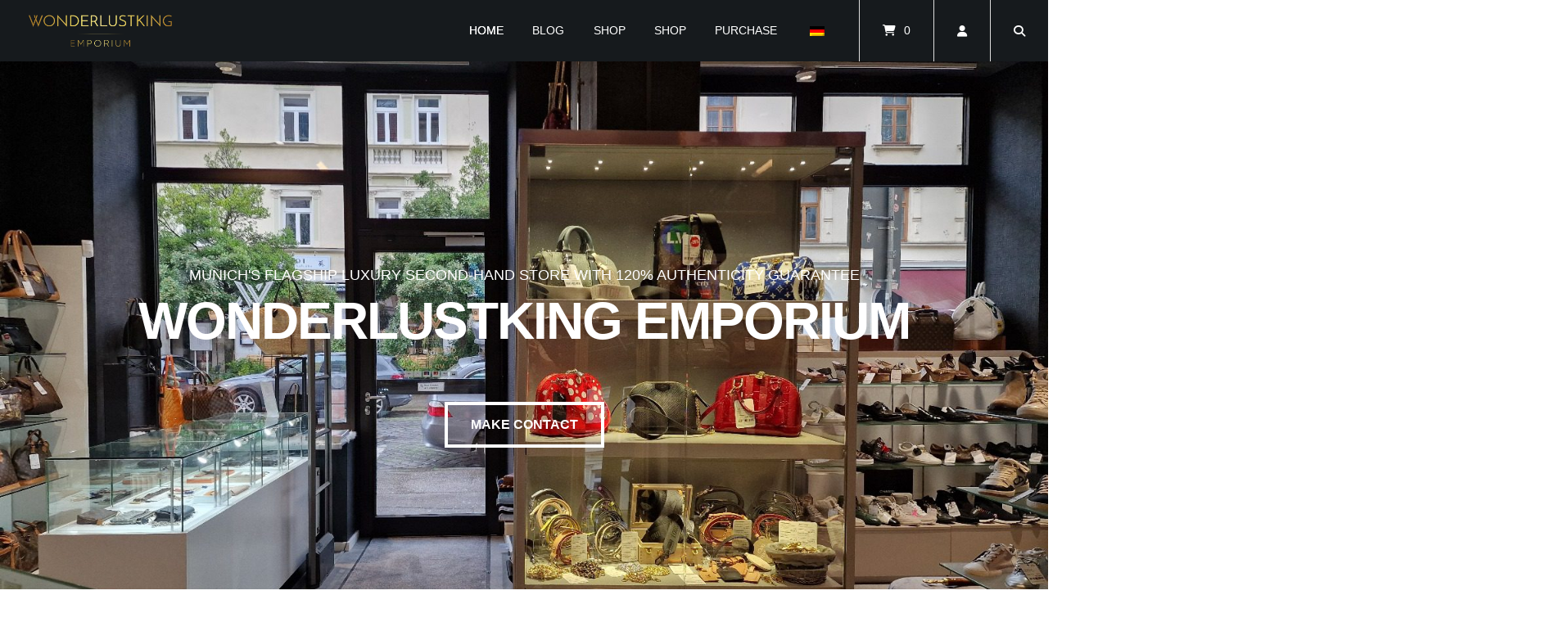

--- FILE ---
content_type: text/html; charset=UTF-8
request_url: https://wonderlustking-emporium.com/en/
body_size: 64319
content:
<!doctype html>
<html lang="en-GB" prefix="og: https://ogp.me/ns#">
<head><meta charset="UTF-8"><script>if(navigator.userAgent.match(/MSIE|Internet Explorer/i)||navigator.userAgent.match(/Trident\/7\..*?rv:11/i)){var href=document.location.href;if(!href.match(/[?&]nowprocket/)){if(href.indexOf("?")==-1){if(href.indexOf("#")==-1){document.location.href=href+"?nowprocket=1"}else{document.location.href=href.replace("#","?nowprocket=1#")}}else{if(href.indexOf("#")==-1){document.location.href=href+"&nowprocket=1"}else{document.location.href=href.replace("#","&nowprocket=1#")}}}}</script><script>(()=>{class RocketLazyLoadScripts{constructor(){this.v="2.0.4",this.userEvents=["keydown","keyup","mousedown","mouseup","mousemove","mouseover","mouseout","touchmove","touchstart","touchend","touchcancel","wheel","click","dblclick","input"],this.attributeEvents=["onblur","onclick","oncontextmenu","ondblclick","onfocus","onmousedown","onmouseenter","onmouseleave","onmousemove","onmouseout","onmouseover","onmouseup","onmousewheel","onscroll","onsubmit"]}async t(){this.i(),this.o(),/iP(ad|hone)/.test(navigator.userAgent)&&this.h(),this.u(),this.l(this),this.m(),this.k(this),this.p(this),this._(),await Promise.all([this.R(),this.L()]),this.lastBreath=Date.now(),this.S(this),this.P(),this.D(),this.O(),this.M(),await this.C(this.delayedScripts.normal),await this.C(this.delayedScripts.defer),await this.C(this.delayedScripts.async),await this.T(),await this.F(),await this.j(),await this.A(),window.dispatchEvent(new Event("rocket-allScriptsLoaded")),this.everythingLoaded=!0,this.lastTouchEnd&&await new Promise(t=>setTimeout(t,500-Date.now()+this.lastTouchEnd)),this.I(),this.H(),this.U(),this.W()}i(){this.CSPIssue=sessionStorage.getItem("rocketCSPIssue"),document.addEventListener("securitypolicyviolation",t=>{this.CSPIssue||"script-src-elem"!==t.violatedDirective||"data"!==t.blockedURI||(this.CSPIssue=!0,sessionStorage.setItem("rocketCSPIssue",!0))},{isRocket:!0})}o(){window.addEventListener("pageshow",t=>{this.persisted=t.persisted,this.realWindowLoadedFired=!0},{isRocket:!0}),window.addEventListener("pagehide",()=>{this.onFirstUserAction=null},{isRocket:!0})}h(){let t;function e(e){t=e}window.addEventListener("touchstart",e,{isRocket:!0}),window.addEventListener("touchend",function i(o){o.changedTouches[0]&&t.changedTouches[0]&&Math.abs(o.changedTouches[0].pageX-t.changedTouches[0].pageX)<10&&Math.abs(o.changedTouches[0].pageY-t.changedTouches[0].pageY)<10&&o.timeStamp-t.timeStamp<200&&(window.removeEventListener("touchstart",e,{isRocket:!0}),window.removeEventListener("touchend",i,{isRocket:!0}),"INPUT"===o.target.tagName&&"text"===o.target.type||(o.target.dispatchEvent(new TouchEvent("touchend",{target:o.target,bubbles:!0})),o.target.dispatchEvent(new MouseEvent("mouseover",{target:o.target,bubbles:!0})),o.target.dispatchEvent(new PointerEvent("click",{target:o.target,bubbles:!0,cancelable:!0,detail:1,clientX:o.changedTouches[0].clientX,clientY:o.changedTouches[0].clientY})),event.preventDefault()))},{isRocket:!0})}q(t){this.userActionTriggered||("mousemove"!==t.type||this.firstMousemoveIgnored?"keyup"===t.type||"mouseover"===t.type||"mouseout"===t.type||(this.userActionTriggered=!0,this.onFirstUserAction&&this.onFirstUserAction()):this.firstMousemoveIgnored=!0),"click"===t.type&&t.preventDefault(),t.stopPropagation(),t.stopImmediatePropagation(),"touchstart"===this.lastEvent&&"touchend"===t.type&&(this.lastTouchEnd=Date.now()),"click"===t.type&&(this.lastTouchEnd=0),this.lastEvent=t.type,t.composedPath&&t.composedPath()[0].getRootNode()instanceof ShadowRoot&&(t.rocketTarget=t.composedPath()[0]),this.savedUserEvents.push(t)}u(){this.savedUserEvents=[],this.userEventHandler=this.q.bind(this),this.userEvents.forEach(t=>window.addEventListener(t,this.userEventHandler,{passive:!1,isRocket:!0})),document.addEventListener("visibilitychange",this.userEventHandler,{isRocket:!0})}U(){this.userEvents.forEach(t=>window.removeEventListener(t,this.userEventHandler,{passive:!1,isRocket:!0})),document.removeEventListener("visibilitychange",this.userEventHandler,{isRocket:!0}),this.savedUserEvents.forEach(t=>{(t.rocketTarget||t.target).dispatchEvent(new window[t.constructor.name](t.type,t))})}m(){const t="return false",e=Array.from(this.attributeEvents,t=>"data-rocket-"+t),i="["+this.attributeEvents.join("],[")+"]",o="[data-rocket-"+this.attributeEvents.join("],[data-rocket-")+"]",s=(e,i,o)=>{o&&o!==t&&(e.setAttribute("data-rocket-"+i,o),e["rocket"+i]=new Function("event",o),e.setAttribute(i,t))};new MutationObserver(t=>{for(const n of t)"attributes"===n.type&&(n.attributeName.startsWith("data-rocket-")||this.everythingLoaded?n.attributeName.startsWith("data-rocket-")&&this.everythingLoaded&&this.N(n.target,n.attributeName.substring(12)):s(n.target,n.attributeName,n.target.getAttribute(n.attributeName))),"childList"===n.type&&n.addedNodes.forEach(t=>{if(t.nodeType===Node.ELEMENT_NODE)if(this.everythingLoaded)for(const i of[t,...t.querySelectorAll(o)])for(const t of i.getAttributeNames())e.includes(t)&&this.N(i,t.substring(12));else for(const e of[t,...t.querySelectorAll(i)])for(const t of e.getAttributeNames())this.attributeEvents.includes(t)&&s(e,t,e.getAttribute(t))})}).observe(document,{subtree:!0,childList:!0,attributeFilter:[...this.attributeEvents,...e]})}I(){this.attributeEvents.forEach(t=>{document.querySelectorAll("[data-rocket-"+t+"]").forEach(e=>{this.N(e,t)})})}N(t,e){const i=t.getAttribute("data-rocket-"+e);i&&(t.setAttribute(e,i),t.removeAttribute("data-rocket-"+e))}k(t){Object.defineProperty(HTMLElement.prototype,"onclick",{get(){return this.rocketonclick||null},set(e){this.rocketonclick=e,this.setAttribute(t.everythingLoaded?"onclick":"data-rocket-onclick","this.rocketonclick(event)")}})}S(t){function e(e,i){let o=e[i];e[i]=null,Object.defineProperty(e,i,{get:()=>o,set(s){t.everythingLoaded?o=s:e["rocket"+i]=o=s}})}e(document,"onreadystatechange"),e(window,"onload"),e(window,"onpageshow");try{Object.defineProperty(document,"readyState",{get:()=>t.rocketReadyState,set(e){t.rocketReadyState=e},configurable:!0}),document.readyState="loading"}catch(t){console.log("WPRocket DJE readyState conflict, bypassing")}}l(t){this.originalAddEventListener=EventTarget.prototype.addEventListener,this.originalRemoveEventListener=EventTarget.prototype.removeEventListener,this.savedEventListeners=[],EventTarget.prototype.addEventListener=function(e,i,o){o&&o.isRocket||!t.B(e,this)&&!t.userEvents.includes(e)||t.B(e,this)&&!t.userActionTriggered||e.startsWith("rocket-")||t.everythingLoaded?t.originalAddEventListener.call(this,e,i,o):(t.savedEventListeners.push({target:this,remove:!1,type:e,func:i,options:o}),"mouseenter"!==e&&"mouseleave"!==e||t.originalAddEventListener.call(this,e,t.savedUserEvents.push,o))},EventTarget.prototype.removeEventListener=function(e,i,o){o&&o.isRocket||!t.B(e,this)&&!t.userEvents.includes(e)||t.B(e,this)&&!t.userActionTriggered||e.startsWith("rocket-")||t.everythingLoaded?t.originalRemoveEventListener.call(this,e,i,o):t.savedEventListeners.push({target:this,remove:!0,type:e,func:i,options:o})}}J(t,e){this.savedEventListeners=this.savedEventListeners.filter(i=>{let o=i.type,s=i.target||window;return e!==o||t!==s||(this.B(o,s)&&(i.type="rocket-"+o),this.$(i),!1)})}H(){EventTarget.prototype.addEventListener=this.originalAddEventListener,EventTarget.prototype.removeEventListener=this.originalRemoveEventListener,this.savedEventListeners.forEach(t=>this.$(t))}$(t){t.remove?this.originalRemoveEventListener.call(t.target,t.type,t.func,t.options):this.originalAddEventListener.call(t.target,t.type,t.func,t.options)}p(t){let e;function i(e){return t.everythingLoaded?e:e.split(" ").map(t=>"load"===t||t.startsWith("load.")?"rocket-jquery-load":t).join(" ")}function o(o){function s(e){const s=o.fn[e];o.fn[e]=o.fn.init.prototype[e]=function(){return this[0]===window&&t.userActionTriggered&&("string"==typeof arguments[0]||arguments[0]instanceof String?arguments[0]=i(arguments[0]):"object"==typeof arguments[0]&&Object.keys(arguments[0]).forEach(t=>{const e=arguments[0][t];delete arguments[0][t],arguments[0][i(t)]=e})),s.apply(this,arguments),this}}if(o&&o.fn&&!t.allJQueries.includes(o)){const e={DOMContentLoaded:[],"rocket-DOMContentLoaded":[]};for(const t in e)document.addEventListener(t,()=>{e[t].forEach(t=>t())},{isRocket:!0});o.fn.ready=o.fn.init.prototype.ready=function(i){function s(){parseInt(o.fn.jquery)>2?setTimeout(()=>i.bind(document)(o)):i.bind(document)(o)}return"function"==typeof i&&(t.realDomReadyFired?!t.userActionTriggered||t.fauxDomReadyFired?s():e["rocket-DOMContentLoaded"].push(s):e.DOMContentLoaded.push(s)),o([])},s("on"),s("one"),s("off"),t.allJQueries.push(o)}e=o}t.allJQueries=[],o(window.jQuery),Object.defineProperty(window,"jQuery",{get:()=>e,set(t){o(t)}})}P(){const t=new Map;document.write=document.writeln=function(e){const i=document.currentScript,o=document.createRange(),s=i.parentElement;let n=t.get(i);void 0===n&&(n=i.nextSibling,t.set(i,n));const c=document.createDocumentFragment();o.setStart(c,0),c.appendChild(o.createContextualFragment(e)),s.insertBefore(c,n)}}async R(){return new Promise(t=>{this.userActionTriggered?t():this.onFirstUserAction=t})}async L(){return new Promise(t=>{document.addEventListener("DOMContentLoaded",()=>{this.realDomReadyFired=!0,t()},{isRocket:!0})})}async j(){return this.realWindowLoadedFired?Promise.resolve():new Promise(t=>{window.addEventListener("load",t,{isRocket:!0})})}M(){this.pendingScripts=[];this.scriptsMutationObserver=new MutationObserver(t=>{for(const e of t)e.addedNodes.forEach(t=>{"SCRIPT"!==t.tagName||t.noModule||t.isWPRocket||this.pendingScripts.push({script:t,promise:new Promise(e=>{const i=()=>{const i=this.pendingScripts.findIndex(e=>e.script===t);i>=0&&this.pendingScripts.splice(i,1),e()};t.addEventListener("load",i,{isRocket:!0}),t.addEventListener("error",i,{isRocket:!0}),setTimeout(i,1e3)})})})}),this.scriptsMutationObserver.observe(document,{childList:!0,subtree:!0})}async F(){await this.X(),this.pendingScripts.length?(await this.pendingScripts[0].promise,await this.F()):this.scriptsMutationObserver.disconnect()}D(){this.delayedScripts={normal:[],async:[],defer:[]},document.querySelectorAll("script[type$=rocketlazyloadscript]").forEach(t=>{t.hasAttribute("data-rocket-src")?t.hasAttribute("async")&&!1!==t.async?this.delayedScripts.async.push(t):t.hasAttribute("defer")&&!1!==t.defer||"module"===t.getAttribute("data-rocket-type")?this.delayedScripts.defer.push(t):this.delayedScripts.normal.push(t):this.delayedScripts.normal.push(t)})}async _(){await this.L();let t=[];document.querySelectorAll("script[type$=rocketlazyloadscript][data-rocket-src]").forEach(e=>{let i=e.getAttribute("data-rocket-src");if(i&&!i.startsWith("data:")){i.startsWith("//")&&(i=location.protocol+i);try{const o=new URL(i).origin;o!==location.origin&&t.push({src:o,crossOrigin:e.crossOrigin||"module"===e.getAttribute("data-rocket-type")})}catch(t){}}}),t=[...new Map(t.map(t=>[JSON.stringify(t),t])).values()],this.Y(t,"preconnect")}async G(t){if(await this.K(),!0!==t.noModule||!("noModule"in HTMLScriptElement.prototype))return new Promise(e=>{let i;function o(){(i||t).setAttribute("data-rocket-status","executed"),e()}try{if(navigator.userAgent.includes("Firefox/")||""===navigator.vendor||this.CSPIssue)i=document.createElement("script"),[...t.attributes].forEach(t=>{let e=t.nodeName;"type"!==e&&("data-rocket-type"===e&&(e="type"),"data-rocket-src"===e&&(e="src"),i.setAttribute(e,t.nodeValue))}),t.text&&(i.text=t.text),t.nonce&&(i.nonce=t.nonce),i.hasAttribute("src")?(i.addEventListener("load",o,{isRocket:!0}),i.addEventListener("error",()=>{i.setAttribute("data-rocket-status","failed-network"),e()},{isRocket:!0}),setTimeout(()=>{i.isConnected||e()},1)):(i.text=t.text,o()),i.isWPRocket=!0,t.parentNode.replaceChild(i,t);else{const i=t.getAttribute("data-rocket-type"),s=t.getAttribute("data-rocket-src");i?(t.type=i,t.removeAttribute("data-rocket-type")):t.removeAttribute("type"),t.addEventListener("load",o,{isRocket:!0}),t.addEventListener("error",i=>{this.CSPIssue&&i.target.src.startsWith("data:")?(console.log("WPRocket: CSP fallback activated"),t.removeAttribute("src"),this.G(t).then(e)):(t.setAttribute("data-rocket-status","failed-network"),e())},{isRocket:!0}),s?(t.fetchPriority="high",t.removeAttribute("data-rocket-src"),t.src=s):t.src="data:text/javascript;base64,"+window.btoa(unescape(encodeURIComponent(t.text)))}}catch(i){t.setAttribute("data-rocket-status","failed-transform"),e()}});t.setAttribute("data-rocket-status","skipped")}async C(t){const e=t.shift();return e?(e.isConnected&&await this.G(e),this.C(t)):Promise.resolve()}O(){this.Y([...this.delayedScripts.normal,...this.delayedScripts.defer,...this.delayedScripts.async],"preload")}Y(t,e){this.trash=this.trash||[];let i=!0;var o=document.createDocumentFragment();t.forEach(t=>{const s=t.getAttribute&&t.getAttribute("data-rocket-src")||t.src;if(s&&!s.startsWith("data:")){const n=document.createElement("link");n.href=s,n.rel=e,"preconnect"!==e&&(n.as="script",n.fetchPriority=i?"high":"low"),t.getAttribute&&"module"===t.getAttribute("data-rocket-type")&&(n.crossOrigin=!0),t.crossOrigin&&(n.crossOrigin=t.crossOrigin),t.integrity&&(n.integrity=t.integrity),t.nonce&&(n.nonce=t.nonce),o.appendChild(n),this.trash.push(n),i=!1}}),document.head.appendChild(o)}W(){this.trash.forEach(t=>t.remove())}async T(){try{document.readyState="interactive"}catch(t){}this.fauxDomReadyFired=!0;try{await this.K(),this.J(document,"readystatechange"),document.dispatchEvent(new Event("rocket-readystatechange")),await this.K(),document.rocketonreadystatechange&&document.rocketonreadystatechange(),await this.K(),this.J(document,"DOMContentLoaded"),document.dispatchEvent(new Event("rocket-DOMContentLoaded")),await this.K(),this.J(window,"DOMContentLoaded"),window.dispatchEvent(new Event("rocket-DOMContentLoaded"))}catch(t){console.error(t)}}async A(){try{document.readyState="complete"}catch(t){}try{await this.K(),this.J(document,"readystatechange"),document.dispatchEvent(new Event("rocket-readystatechange")),await this.K(),document.rocketonreadystatechange&&document.rocketonreadystatechange(),await this.K(),this.J(window,"load"),window.dispatchEvent(new Event("rocket-load")),await this.K(),window.rocketonload&&window.rocketonload(),await this.K(),this.allJQueries.forEach(t=>t(window).trigger("rocket-jquery-load")),await this.K(),this.J(window,"pageshow");const t=new Event("rocket-pageshow");t.persisted=this.persisted,window.dispatchEvent(t),await this.K(),window.rocketonpageshow&&window.rocketonpageshow({persisted:this.persisted})}catch(t){console.error(t)}}async K(){Date.now()-this.lastBreath>45&&(await this.X(),this.lastBreath=Date.now())}async X(){return document.hidden?new Promise(t=>setTimeout(t)):new Promise(t=>requestAnimationFrame(t))}B(t,e){return e===document&&"readystatechange"===t||(e===document&&"DOMContentLoaded"===t||(e===window&&"DOMContentLoaded"===t||(e===window&&"load"===t||e===window&&"pageshow"===t)))}static run(){(new RocketLazyLoadScripts).t()}}RocketLazyLoadScripts.run()})();</script>
	
	<meta name="viewport" content="width=device-width, initial-scale=1">
	<link rel="profile" href="https://gmpg.org/xfn/11">

	
<!-- Search Engine Optimization by Rank Math - https://rankmath.com/ -->
<title>Home - Wonderlustking Emporium</title>
<link data-rocket-prefetch href="https://tim.wonderlustking-emporium.de" rel="dns-prefetch">
<link crossorigin data-rocket-preload as="font" href="https://wonderlustking-emporium.com/wp-content/themes/wordpress-theme-atomion/assets/fonts/font-awesome/fa-regular-400.woff2" rel="preload">
<style id="wpr-usedcss">img:is([sizes=auto i],[sizes^="auto," i]){contain-intrinsic-size:3000px 1500px}img.emoji{display:inline!important;border:none!important;box-shadow:none!important;height:1em!important;width:1em!important;margin:0 .07em!important;vertical-align:-.1em!important;background:0 0!important;padding:0!important}:where(.wp-block-button__link){border-radius:9999px;box-shadow:none;padding:calc(.667em + 2px) calc(1.333em + 2px);text-decoration:none}:root :where(.wp-block-button .wp-block-button__link.is-style-outline),:root :where(.wp-block-button.is-style-outline>.wp-block-button__link){border:2px solid;padding:.667em 1.333em}:root :where(.wp-block-button .wp-block-button__link.is-style-outline:not(.has-text-color)),:root :where(.wp-block-button.is-style-outline>.wp-block-button__link:not(.has-text-color)){color:currentColor}:root :where(.wp-block-button .wp-block-button__link.is-style-outline:not(.has-background)),:root :where(.wp-block-button.is-style-outline>.wp-block-button__link:not(.has-background)){background-color:initial;background-image:none}:where(.wp-block-calendar table:not(.has-background) th){background:#ddd}.wp-block-columns{align-items:normal!important;box-sizing:border-box;display:flex;flex-wrap:wrap!important}@media (min-width:782px){.wp-block-columns{flex-wrap:nowrap!important}}@media (max-width:781px){.wp-block-columns:not(.is-not-stacked-on-mobile)>.wp-block-column{flex-basis:100%!important}}@media (min-width:782px){.wp-block-columns:not(.is-not-stacked-on-mobile)>.wp-block-column{flex-basis:0;flex-grow:1}}:where(.wp-block-columns){margin-bottom:1.75em}:where(.wp-block-columns.has-background){padding:1.25em 2.375em}.wp-block-column{flex-grow:1;min-width:0;overflow-wrap:break-word;word-break:break-word}:where(.wp-block-post-comments input[type=submit]){border:none}:where(.wp-block-cover-image:not(.has-text-color)),:where(.wp-block-cover:not(.has-text-color)){color:#fff}:where(.wp-block-cover-image.is-light:not(.has-text-color)),:where(.wp-block-cover.is-light:not(.has-text-color)){color:#000}:root :where(.wp-block-cover h1:not(.has-text-color)),:root :where(.wp-block-cover h2:not(.has-text-color)),:root :where(.wp-block-cover h3:not(.has-text-color)),:root :where(.wp-block-cover h4:not(.has-text-color)),:root :where(.wp-block-cover h5:not(.has-text-color)),:root :where(.wp-block-cover h6:not(.has-text-color)),:root :where(.wp-block-cover p:not(.has-text-color)){color:inherit}:where(.wp-block-file){margin-bottom:1.5em}:where(.wp-block-file__button){border-radius:2em;display:inline-block;padding:.5em 1em}:where(.wp-block-file__button):is(a):active,:where(.wp-block-file__button):is(a):focus,:where(.wp-block-file__button):is(a):hover,:where(.wp-block-file__button):is(a):visited{box-shadow:none;color:#fff;opacity:.85;text-decoration:none}:where(.wp-block-group.wp-block-group-is-layout-constrained){position:relative}:root :where(.wp-block-image.is-style-rounded img,.wp-block-image .is-style-rounded img){border-radius:9999px}:where(.wp-block-latest-comments:not([style*=line-height] .wp-block-latest-comments__comment)){line-height:1.1}:where(.wp-block-latest-comments:not([style*=line-height] .wp-block-latest-comments__comment-excerpt p)){line-height:1.8}:root :where(.wp-block-latest-posts.is-grid){padding:0}:root :where(.wp-block-latest-posts.wp-block-latest-posts__list){padding-left:0}ul{box-sizing:border-box}:root :where(.wp-block-list.has-background){padding:1.25em 2.375em}:where(.wp-block-navigation.has-background .wp-block-navigation-item a:not(.wp-element-button)),:where(.wp-block-navigation.has-background .wp-block-navigation-submenu a:not(.wp-element-button)){padding:.5em 1em}:where(.wp-block-navigation .wp-block-navigation__submenu-container .wp-block-navigation-item a:not(.wp-element-button)),:where(.wp-block-navigation .wp-block-navigation__submenu-container .wp-block-navigation-submenu a:not(.wp-element-button)),:where(.wp-block-navigation .wp-block-navigation__submenu-container .wp-block-navigation-submenu button.wp-block-navigation-item__content),:where(.wp-block-navigation .wp-block-navigation__submenu-container .wp-block-pages-list__item button.wp-block-navigation-item__content){padding:.5em 1em}:root :where(p.has-background){padding:1.25em 2.375em}:where(p.has-text-color:not(.has-link-color)) a{color:inherit}:where(.wp-block-post-comments-form) input:not([type=submit]),:where(.wp-block-post-comments-form) textarea{border:1px solid #949494;font-family:inherit;font-size:1em}:where(.wp-block-post-comments-form) input:where(:not([type=submit]):not([type=checkbox])),:where(.wp-block-post-comments-form) textarea{padding:calc(.667em + 2px)}:where(.wp-block-post-excerpt){box-sizing:border-box;margin-bottom:var(--wp--style--block-gap);margin-top:var(--wp--style--block-gap)}:where(.wp-block-preformatted.has-background){padding:1.25em 2.375em}:where(.wp-block-search__button){border:1px solid #ccc;padding:6px 10px}:where(.wp-block-search__input){font-family:inherit;font-size:inherit;font-style:inherit;font-weight:inherit;letter-spacing:inherit;line-height:inherit;text-transform:inherit}:where(.wp-block-search__button-inside .wp-block-search__inside-wrapper){border:1px solid #949494;box-sizing:border-box;padding:4px}:where(.wp-block-search__button-inside .wp-block-search__inside-wrapper) .wp-block-search__input{border:none;border-radius:0;padding:0 4px}:where(.wp-block-search__button-inside .wp-block-search__inside-wrapper) .wp-block-search__input:focus{outline:0}:where(.wp-block-search__button-inside .wp-block-search__inside-wrapper) :where(.wp-block-search__button){padding:4px 8px}.wp-block-separator{border:none;border-top:2px solid}:root :where(.wp-block-separator.is-style-dots){height:auto;line-height:1;text-align:center}:root :where(.wp-block-separator.is-style-dots):before{color:currentColor;content:"···";font-family:serif;font-size:1.5em;letter-spacing:2em;padding-left:2em}:root :where(.wp-block-site-logo.is-style-rounded){border-radius:9999px}:where(.wp-block-social-links:not(.is-style-logos-only)) .wp-social-link{background-color:#f0f0f0;color:#444}:where(.wp-block-social-links:not(.is-style-logos-only)) .wp-social-link-amazon{background-color:#f90;color:#fff}:where(.wp-block-social-links:not(.is-style-logos-only)) .wp-social-link-bandcamp{background-color:#1ea0c3;color:#fff}:where(.wp-block-social-links:not(.is-style-logos-only)) .wp-social-link-behance{background-color:#0757fe;color:#fff}:where(.wp-block-social-links:not(.is-style-logos-only)) .wp-social-link-bluesky{background-color:#0a7aff;color:#fff}:where(.wp-block-social-links:not(.is-style-logos-only)) .wp-social-link-codepen{background-color:#1e1f26;color:#fff}:where(.wp-block-social-links:not(.is-style-logos-only)) .wp-social-link-deviantart{background-color:#02e49b;color:#fff}:where(.wp-block-social-links:not(.is-style-logos-only)) .wp-social-link-discord{background-color:#5865f2;color:#fff}:where(.wp-block-social-links:not(.is-style-logos-only)) .wp-social-link-dribbble{background-color:#e94c89;color:#fff}:where(.wp-block-social-links:not(.is-style-logos-only)) .wp-social-link-dropbox{background-color:#4280ff;color:#fff}:where(.wp-block-social-links:not(.is-style-logos-only)) .wp-social-link-etsy{background-color:#f45800;color:#fff}:where(.wp-block-social-links:not(.is-style-logos-only)) .wp-social-link-facebook{background-color:#0866ff;color:#fff}:where(.wp-block-social-links:not(.is-style-logos-only)) .wp-social-link-fivehundredpx{background-color:#000;color:#fff}:where(.wp-block-social-links:not(.is-style-logos-only)) .wp-social-link-flickr{background-color:#0461dd;color:#fff}:where(.wp-block-social-links:not(.is-style-logos-only)) .wp-social-link-foursquare{background-color:#e65678;color:#fff}:where(.wp-block-social-links:not(.is-style-logos-only)) .wp-social-link-github{background-color:#24292d;color:#fff}:where(.wp-block-social-links:not(.is-style-logos-only)) .wp-social-link-goodreads{background-color:#eceadd;color:#382110}:where(.wp-block-social-links:not(.is-style-logos-only)) .wp-social-link-google{background-color:#ea4434;color:#fff}:where(.wp-block-social-links:not(.is-style-logos-only)) .wp-social-link-gravatar{background-color:#1d4fc4;color:#fff}:where(.wp-block-social-links:not(.is-style-logos-only)) .wp-social-link-instagram{background-color:#f00075;color:#fff}:where(.wp-block-social-links:not(.is-style-logos-only)) .wp-social-link-lastfm{background-color:#e21b24;color:#fff}:where(.wp-block-social-links:not(.is-style-logos-only)) .wp-social-link-linkedin{background-color:#0d66c2;color:#fff}:where(.wp-block-social-links:not(.is-style-logos-only)) .wp-social-link-mastodon{background-color:#3288d4;color:#fff}:where(.wp-block-social-links:not(.is-style-logos-only)) .wp-social-link-medium{background-color:#000;color:#fff}:where(.wp-block-social-links:not(.is-style-logos-only)) .wp-social-link-meetup{background-color:#f6405f;color:#fff}:where(.wp-block-social-links:not(.is-style-logos-only)) .wp-social-link-patreon{background-color:#000;color:#fff}:where(.wp-block-social-links:not(.is-style-logos-only)) .wp-social-link-pinterest{background-color:#e60122;color:#fff}:where(.wp-block-social-links:not(.is-style-logos-only)) .wp-social-link-pocket{background-color:#ef4155;color:#fff}:where(.wp-block-social-links:not(.is-style-logos-only)) .wp-social-link-reddit{background-color:#ff4500;color:#fff}:where(.wp-block-social-links:not(.is-style-logos-only)) .wp-social-link-skype{background-color:#0478d7;color:#fff}:where(.wp-block-social-links:not(.is-style-logos-only)) .wp-social-link-snapchat{background-color:#fefc00;color:#fff;stroke:#000}:where(.wp-block-social-links:not(.is-style-logos-only)) .wp-social-link-soundcloud{background-color:#ff5600;color:#fff}:where(.wp-block-social-links:not(.is-style-logos-only)) .wp-social-link-spotify{background-color:#1bd760;color:#fff}:where(.wp-block-social-links:not(.is-style-logos-only)) .wp-social-link-telegram{background-color:#2aabee;color:#fff}:where(.wp-block-social-links:not(.is-style-logos-only)) .wp-social-link-threads{background-color:#000;color:#fff}:where(.wp-block-social-links:not(.is-style-logos-only)) .wp-social-link-tiktok{background-color:#000;color:#fff}:where(.wp-block-social-links:not(.is-style-logos-only)) .wp-social-link-tumblr{background-color:#011835;color:#fff}:where(.wp-block-social-links:not(.is-style-logos-only)) .wp-social-link-twitch{background-color:#6440a4;color:#fff}:where(.wp-block-social-links:not(.is-style-logos-only)) .wp-social-link-twitter{background-color:#1da1f2;color:#fff}:where(.wp-block-social-links:not(.is-style-logos-only)) .wp-social-link-vimeo{background-color:#1eb7ea;color:#fff}:where(.wp-block-social-links:not(.is-style-logos-only)) .wp-social-link-vk{background-color:#4680c2;color:#fff}:where(.wp-block-social-links:not(.is-style-logos-only)) .wp-social-link-wordpress{background-color:#3499cd;color:#fff}:where(.wp-block-social-links:not(.is-style-logos-only)) .wp-social-link-whatsapp{background-color:#25d366;color:#fff}:where(.wp-block-social-links:not(.is-style-logos-only)) .wp-social-link-x{background-color:#000;color:#fff}:where(.wp-block-social-links:not(.is-style-logos-only)) .wp-social-link-yelp{background-color:#d32422;color:#fff}:where(.wp-block-social-links:not(.is-style-logos-only)) .wp-social-link-youtube{background-color:red;color:#fff}:where(.wp-block-social-links.is-style-logos-only) .wp-social-link{background:0 0}:where(.wp-block-social-links.is-style-logos-only) .wp-social-link svg{height:1.25em;width:1.25em}:where(.wp-block-social-links.is-style-logos-only) .wp-social-link-amazon{color:#f90}:where(.wp-block-social-links.is-style-logos-only) .wp-social-link-bandcamp{color:#1ea0c3}:where(.wp-block-social-links.is-style-logos-only) .wp-social-link-behance{color:#0757fe}:where(.wp-block-social-links.is-style-logos-only) .wp-social-link-bluesky{color:#0a7aff}:where(.wp-block-social-links.is-style-logos-only) .wp-social-link-codepen{color:#1e1f26}:where(.wp-block-social-links.is-style-logos-only) .wp-social-link-deviantart{color:#02e49b}:where(.wp-block-social-links.is-style-logos-only) .wp-social-link-discord{color:#5865f2}:where(.wp-block-social-links.is-style-logos-only) .wp-social-link-dribbble{color:#e94c89}:where(.wp-block-social-links.is-style-logos-only) .wp-social-link-dropbox{color:#4280ff}:where(.wp-block-social-links.is-style-logos-only) .wp-social-link-etsy{color:#f45800}:where(.wp-block-social-links.is-style-logos-only) .wp-social-link-facebook{color:#0866ff}:where(.wp-block-social-links.is-style-logos-only) .wp-social-link-fivehundredpx{color:#000}:where(.wp-block-social-links.is-style-logos-only) .wp-social-link-flickr{color:#0461dd}:where(.wp-block-social-links.is-style-logos-only) .wp-social-link-foursquare{color:#e65678}:where(.wp-block-social-links.is-style-logos-only) .wp-social-link-github{color:#24292d}:where(.wp-block-social-links.is-style-logos-only) .wp-social-link-goodreads{color:#382110}:where(.wp-block-social-links.is-style-logos-only) .wp-social-link-google{color:#ea4434}:where(.wp-block-social-links.is-style-logos-only) .wp-social-link-gravatar{color:#1d4fc4}:where(.wp-block-social-links.is-style-logos-only) .wp-social-link-instagram{color:#f00075}:where(.wp-block-social-links.is-style-logos-only) .wp-social-link-lastfm{color:#e21b24}:where(.wp-block-social-links.is-style-logos-only) .wp-social-link-linkedin{color:#0d66c2}:where(.wp-block-social-links.is-style-logos-only) .wp-social-link-mastodon{color:#3288d4}:where(.wp-block-social-links.is-style-logos-only) .wp-social-link-medium{color:#000}:where(.wp-block-social-links.is-style-logos-only) .wp-social-link-meetup{color:#f6405f}:where(.wp-block-social-links.is-style-logos-only) .wp-social-link-patreon{color:#000}:where(.wp-block-social-links.is-style-logos-only) .wp-social-link-pinterest{color:#e60122}:where(.wp-block-social-links.is-style-logos-only) .wp-social-link-pocket{color:#ef4155}:where(.wp-block-social-links.is-style-logos-only) .wp-social-link-reddit{color:#ff4500}:where(.wp-block-social-links.is-style-logos-only) .wp-social-link-skype{color:#0478d7}:where(.wp-block-social-links.is-style-logos-only) .wp-social-link-snapchat{color:#fff;stroke:#000}:where(.wp-block-social-links.is-style-logos-only) .wp-social-link-soundcloud{color:#ff5600}:where(.wp-block-social-links.is-style-logos-only) .wp-social-link-spotify{color:#1bd760}:where(.wp-block-social-links.is-style-logos-only) .wp-social-link-telegram{color:#2aabee}:where(.wp-block-social-links.is-style-logos-only) .wp-social-link-threads{color:#000}:where(.wp-block-social-links.is-style-logos-only) .wp-social-link-tiktok{color:#000}:where(.wp-block-social-links.is-style-logos-only) .wp-social-link-tumblr{color:#011835}:where(.wp-block-social-links.is-style-logos-only) .wp-social-link-twitch{color:#6440a4}:where(.wp-block-social-links.is-style-logos-only) .wp-social-link-twitter{color:#1da1f2}:where(.wp-block-social-links.is-style-logos-only) .wp-social-link-vimeo{color:#1eb7ea}:where(.wp-block-social-links.is-style-logos-only) .wp-social-link-vk{color:#4680c2}:where(.wp-block-social-links.is-style-logos-only) .wp-social-link-whatsapp{color:#25d366}:where(.wp-block-social-links.is-style-logos-only) .wp-social-link-wordpress{color:#3499cd}:where(.wp-block-social-links.is-style-logos-only) .wp-social-link-x{color:#000}:where(.wp-block-social-links.is-style-logos-only) .wp-social-link-yelp{color:#d32422}:where(.wp-block-social-links.is-style-logos-only) .wp-social-link-youtube{color:red}:root :where(.wp-block-social-links .wp-social-link a){padding:.25em}:root :where(.wp-block-social-links.is-style-logos-only .wp-social-link a){padding:0}:root :where(.wp-block-social-links.is-style-pill-shape .wp-social-link a){padding-left:.6666666667em;padding-right:.6666666667em}.wp-block-spacer{clear:both}:root :where(.wp-block-tag-cloud.is-style-outline){display:flex;flex-wrap:wrap;gap:1ch}:root :where(.wp-block-tag-cloud.is-style-outline a){border:1px solid;font-size:unset!important;margin-right:0;padding:1ch 2ch;text-decoration:none!important}:root :where(.wp-block-table-of-contents){box-sizing:border-box}:where(.wp-block-term-description){box-sizing:border-box;margin-bottom:var(--wp--style--block-gap);margin-top:var(--wp--style--block-gap)}:where(pre.wp-block-verse){font-family:inherit}.wp-block-video{box-sizing:border-box}.wp-block-video video{vertical-align:middle;width:100%}@supports (position:sticky){.wp-block-video [poster]{object-fit:cover}}.wp-block-video.aligncenter{text-align:center}.wp-block-video :where(figcaption){margin-bottom:1em;margin-top:.5em}.entry-content{counter-reset:footnotes}:root{--wp--preset--font-size--normal:16px;--wp--preset--font-size--huge:42px}.has-text-align-center{text-align:center}.aligncenter{clear:both}.screen-reader-text{border:0;clip-path:inset(50%);height:1px;margin:-1px;overflow:hidden;padding:0;position:absolute;width:1px;word-wrap:normal!important}.screen-reader-text:focus{background-color:#ddd;clip-path:none;color:#444;display:block;font-size:1em;height:auto;left:5px;line-height:normal;padding:15px 23px 14px;text-decoration:none;top:5px;width:auto;z-index:100000}html :where(.has-border-color){border-style:solid}html :where([style*=border-top-color]){border-top-style:solid}html :where([style*=border-right-color]){border-right-style:solid}html :where([style*=border-bottom-color]){border-bottom-style:solid}html :where([style*=border-left-color]){border-left-style:solid}html :where([style*=border-width]){border-style:solid}html :where([style*=border-top-width]){border-top-style:solid}html :where([style*=border-right-width]){border-right-style:solid}html :where([style*=border-bottom-width]){border-bottom-style:solid}html :where([style*=border-left-width]){border-left-style:solid}html :where(img[class*=wp-image-]){height:auto;max-width:100%}:where(figure){margin:0 0 1em}html :where(.is-position-sticky){--wp-admin--admin-bar--position-offset:var(--wp-admin--admin-bar--height,0px)}:root{--wp--preset--aspect-ratio--square:1;--wp--preset--aspect-ratio--4-3:4/3;--wp--preset--aspect-ratio--3-4:3/4;--wp--preset--aspect-ratio--3-2:3/2;--wp--preset--aspect-ratio--2-3:2/3;--wp--preset--aspect-ratio--16-9:16/9;--wp--preset--aspect-ratio--9-16:9/16;--wp--preset--color--black:#000000;--wp--preset--color--cyan-bluish-gray:#abb8c3;--wp--preset--color--white:#ffffff;--wp--preset--color--pale-pink:#f78da7;--wp--preset--color--vivid-red:#cf2e2e;--wp--preset--color--luminous-vivid-orange:#ff6900;--wp--preset--color--luminous-vivid-amber:#fcb900;--wp--preset--color--light-green-cyan:#7bdcb5;--wp--preset--color--vivid-green-cyan:#00d084;--wp--preset--color--pale-cyan-blue:#8ed1fc;--wp--preset--color--vivid-cyan-blue:#0693e3;--wp--preset--color--vivid-purple:#9b51e0;--wp--preset--gradient--vivid-cyan-blue-to-vivid-purple:linear-gradient(135deg,rgba(6, 147, 227, 1) 0%,rgb(155, 81, 224) 100%);--wp--preset--gradient--light-green-cyan-to-vivid-green-cyan:linear-gradient(135deg,rgb(122, 220, 180) 0%,rgb(0, 208, 130) 100%);--wp--preset--gradient--luminous-vivid-amber-to-luminous-vivid-orange:linear-gradient(135deg,rgba(252, 185, 0, 1) 0%,rgba(255, 105, 0, 1) 100%);--wp--preset--gradient--luminous-vivid-orange-to-vivid-red:linear-gradient(135deg,rgba(255, 105, 0, 1) 0%,rgb(207, 46, 46) 100%);--wp--preset--gradient--very-light-gray-to-cyan-bluish-gray:linear-gradient(135deg,rgb(238, 238, 238) 0%,rgb(169, 184, 195) 100%);--wp--preset--gradient--cool-to-warm-spectrum:linear-gradient(135deg,rgb(74, 234, 220) 0%,rgb(151, 120, 209) 20%,rgb(207, 42, 186) 40%,rgb(238, 44, 130) 60%,rgb(251, 105, 98) 80%,rgb(254, 248, 76) 100%);--wp--preset--gradient--blush-light-purple:linear-gradient(135deg,rgb(255, 206, 236) 0%,rgb(152, 150, 240) 100%);--wp--preset--gradient--blush-bordeaux:linear-gradient(135deg,rgb(254, 205, 165) 0%,rgb(254, 45, 45) 50%,rgb(107, 0, 62) 100%);--wp--preset--gradient--luminous-dusk:linear-gradient(135deg,rgb(255, 203, 112) 0%,rgb(199, 81, 192) 50%,rgb(65, 88, 208) 100%);--wp--preset--gradient--pale-ocean:linear-gradient(135deg,rgb(255, 245, 203) 0%,rgb(182, 227, 212) 50%,rgb(51, 167, 181) 100%);--wp--preset--gradient--electric-grass:linear-gradient(135deg,rgb(202, 248, 128) 0%,rgb(113, 206, 126) 100%);--wp--preset--gradient--midnight:linear-gradient(135deg,rgb(2, 3, 129) 0%,rgb(40, 116, 252) 100%);--wp--preset--font-size--small:13px;--wp--preset--font-size--medium:20px;--wp--preset--font-size--large:36px;--wp--preset--font-size--x-large:42px;--wp--preset--spacing--20:0.44rem;--wp--preset--spacing--30:0.67rem;--wp--preset--spacing--40:1rem;--wp--preset--spacing--50:1.5rem;--wp--preset--spacing--60:2.25rem;--wp--preset--spacing--70:3.38rem;--wp--preset--spacing--80:5.06rem;--wp--preset--shadow--natural:6px 6px 9px rgba(0, 0, 0, .2);--wp--preset--shadow--deep:12px 12px 50px rgba(0, 0, 0, .4);--wp--preset--shadow--sharp:6px 6px 0px rgba(0, 0, 0, .2);--wp--preset--shadow--outlined:6px 6px 0px -3px rgba(255, 255, 255, 1),6px 6px rgba(0, 0, 0, 1);--wp--preset--shadow--crisp:6px 6px 0px rgba(0, 0, 0, 1)}:where(.is-layout-flex){gap:.5em}:where(.is-layout-grid){gap:.5em}body .is-layout-flex{display:flex}.is-layout-flex{flex-wrap:wrap;align-items:center}.is-layout-flex>:is(*,div){margin:0}:where(.wp-block-post-template.is-layout-flex){gap:1.25em}:where(.wp-block-post-template.is-layout-grid){gap:1.25em}:where(.wp-block-columns.is-layout-flex){gap:2em}:where(.wp-block-columns.is-layout-grid){gap:2em}:root :where(.wp-block-pullquote){font-size:1.5em;line-height:1.6}.woocommerce .woocommerce-error .button,.woocommerce .woocommerce-message .button{float:right}.woocommerce img{height:auto;max-width:100%}.woocommerce div.product div.images{float:left;width:48%}.woocommerce div.product div.thumbnails::after,.woocommerce div.product div.thumbnails::before{content:" ";display:table}.woocommerce div.product div.thumbnails::after{clear:both}.woocommerce div.product div.thumbnails a{float:left;width:30.75%;margin-right:3.8%;margin-bottom:1em}.woocommerce div.product div.thumbnails a.last{margin-right:0}.woocommerce div.product div.thumbnails a.first{clear:both}.woocommerce div.product div.thumbnails.columns-1 a{width:100%;margin-right:0;float:none}.woocommerce div.product div.thumbnails.columns-2 a{width:48%}.woocommerce div.product div.thumbnails.columns-4 a{width:22.05%}.woocommerce div.product div.thumbnails.columns-5 a{width:16.9%}.woocommerce div.product div.summary{float:right;width:48%;clear:none}.woocommerce div.product .woocommerce-tabs{clear:both}.woocommerce div.product .woocommerce-tabs ul.tabs::after,.woocommerce div.product .woocommerce-tabs ul.tabs::before{content:" ";display:table}.woocommerce div.product .woocommerce-tabs ul.tabs::after{clear:both}.woocommerce div.product .woocommerce-tabs ul.tabs li{display:inline-block}.woocommerce div.product #reviews .comment::after,.woocommerce div.product #reviews .comment::before{content:" ";display:table}.woocommerce div.product #reviews .comment::after{clear:both}.woocommerce div.product #reviews .comment img{float:right;height:auto}.woocommerce ul.products{clear:both}.woocommerce ul.products::after,.woocommerce ul.products::before{content:" ";display:table}.woocommerce ul.products::after{clear:both}.woocommerce ul.products li.product{float:left;margin:0 3.8% 2.992em 0;padding:0;position:relative;width:22.05%;margin-left:0}.woocommerce ul.products li.first{clear:both}.woocommerce ul.products li.last{margin-right:0}.woocommerce ul.products.columns-3 li.product{width:30.75%}.woocommerce.columns-3 ul.products li.product{width:30.75%}.woocommerce .woocommerce-result-count{float:left}.woocommerce .woocommerce-ordering{float:right}.woocommerce ul.product_list_widget li::after,.woocommerce ul.product_list_widget li::before,.woocommerce-page ul.product_list_widget li::after,.woocommerce-page ul.product_list_widget li::before{content:" ";display:table}.woocommerce ul.product_list_widget li::after,.woocommerce-page ul.product_list_widget li::after{clear:both}.woocommerce ul.product_list_widget li img,.woocommerce-page ul.product_list_widget li img{float:right;height:auto}.woocommerce form .form-row::after,.woocommerce form .form-row::before{content:" ";display:table}.woocommerce form .form-row::after{clear:both}.woocommerce form .form-row label{display:block}.woocommerce form .form-row label.checkbox{display:inline}.woocommerce form .form-row select{width:100%}.woocommerce form .form-row .input-text{box-sizing:border-box;width:100%}.woocommerce form .form-row-wide{clear:both}.woocommerce form .password-input{display:flex;flex-direction:column;justify-content:center;position:relative}.woocommerce form .password-input input[type=password]{padding-right:2.5rem}.woocommerce form .password-input input::-ms-reveal{display:none}.woocommerce form .show-password-input{background-color:transparent;border-radius:0;border:0;color:var(--wc-form-color-text,#000);cursor:pointer;font-size:inherit;line-height:inherit;margin:0;padding:0;position:absolute;right:.7em;text-decoration:none;top:50%;transform:translateY(-50%);-moz-osx-font-smoothing:inherit;-webkit-appearance:none;-webkit-font-smoothing:inherit}.woocommerce form .show-password-input::before{background-repeat:no-repeat;background-size:cover;background-image:url('data:image/svg+xml,<svg width="20" height="20" viewBox="0 0 20 20" fill="none" xmlns="http://www.w3.org/2000/svg"><path d="M17.3 3.3C16.9 2.9 16.2 2.9 15.7 3.3L13.3 5.7C12.2437 5.3079 11.1267 5.1048 10 5.1C6.2 5.2 2.8 7.2 1 10.5C1.2 10.9 1.5 11.3 1.8 11.7C2.6 12.8 3.6 13.7 4.7 14.4L3 16.1C2.6 16.5 2.5 17.2 3 17.7C3.4 18.1 4.1 18.2 4.6 17.7L17.3 4.9C17.7 4.4 17.7 3.7 17.3 3.3ZM6.7 12.3L5.4 13.6C4.2 12.9 3.1 11.9 2.3 10.7C3.5 9 5.1 7.8 7 7.2C5.7 8.6 5.6 10.8 6.7 12.3ZM10.1 9C9.6 8.5 9.7 7.7 10.2 7.2C10.7 6.8 11.4 6.8 11.9 7.2L10.1 9ZM18.3 9.5C17.8 8.8 17.2 8.1 16.5 7.6L15.5 8.6C16.3 9.2 17 9.9 17.6 10.8C15.9 13.4 13 15 9.9 15H9.1L8.1 16C8.8 15.9 9.4 16 10 16C13.3 16 16.4 14.4 18.3 11.7C18.6 11.3 18.8 10.9 19.1 10.5C18.8 10.2 18.6 9.8 18.3 9.5ZM14 10L10 14C12.2 14 14 12.2 14 10Z" fill="%23111111"/></svg>');content:"";display:block;height:22px;width:22px}.woocommerce form .show-password-input.display-password::before{background-image:url('data:image/svg+xml,<svg width="20" height="20" viewBox="0 0 20 20" fill="none" xmlns="http://www.w3.org/2000/svg"><path d="M18.3 9.49999C15 4.89999 8.50002 3.79999 3.90002 7.19999C2.70002 8.09999 1.70002 9.29999 0.900024 10.6C1.10002 11 1.40002 11.4 1.70002 11.8C5.00002 16.4 11.3 17.4 15.9 14.2C16.8 13.5 17.6 12.8 18.3 11.8C18.6 11.4 18.8 11 19.1 10.6C18.8 10.2 18.6 9.79999 18.3 9.49999ZM10.1 7.19999C10.6 6.69999 11.4 6.69999 11.9 7.19999C12.4 7.69999 12.4 8.49999 11.9 8.99999C11.4 9.49999 10.6 9.49999 10.1 8.99999C9.60003 8.49999 9.60003 7.69999 10.1 7.19999ZM10 14.9C6.90002 14.9 4.00002 13.3 2.30002 10.7C3.50002 8.99999 5.10002 7.79999 7.00002 7.19999C6.30002 7.99999 6.00002 8.89999 6.00002 9.89999C6.00002 12.1 7.70002 14 10 14C12.2 14 14.1 12.3 14.1 9.99999V9.89999C14.1 8.89999 13.7 7.89999 13 7.19999C14.9 7.79999 16.5 8.99999 17.7 10.7C16 13.3 13.1 14.9 10 14.9Z" fill="%23111111"/></svg>')}.woocommerce .woocommerce-billing-fields::after,.woocommerce .woocommerce-billing-fields::before{content:" ";display:table}.woocommerce .woocommerce-billing-fields::after{clear:both}:root{--woocommerce:#720eec;--wc-green:#7ad03a;--wc-red:#a00;--wc-orange:#ffba00;--wc-blue:#2ea2cc;--wc-primary:#720eec;--wc-primary-text:#fcfbfe;--wc-secondary:#e9e6ed;--wc-secondary-text:#515151;--wc-highlight:#958e09;--wc-highligh-text:white;--wc-content-bg:#fff;--wc-subtext:#767676;--wc-form-border-color:rgba(32, 7, 7, .8);--wc-form-border-radius:4px;--wc-form-border-width:1px}@keyframes spin{100%{transform:rotate(360deg)}}@font-face{font-display:swap;font-family:WooCommerce;src:url(https://wonderlustking-emporium.com/wp-content/plugins/woocommerce/assets/fonts/WooCommerce.woff2) format("woff2"),url(https://wonderlustking-emporium.com/wp-content/plugins/woocommerce/assets/fonts/WooCommerce.woff) format("woff"),url(https://wonderlustking-emporium.com/wp-content/plugins/woocommerce/assets/fonts/WooCommerce.ttf) format("truetype");font-weight:400;font-style:normal}.woocommerce form .form-row{padding:3px;margin:0 0 6px}.woocommerce form .form-row [placeholder]:focus::-webkit-input-placeholder{-webkit-transition:opacity .5s .5s;transition:opacity .5s .5s ease;opacity:0}.woocommerce form .form-row label{line-height:2}.woocommerce form .form-row label.hidden{visibility:hidden}.woocommerce form .form-row label.inline{display:inline}.woocommerce form .form-row .woocommerce-input-wrapper .description{background:#1e85be;color:#fff;border-radius:3px;padding:1em;margin:.5em 0 0;clear:both;display:none;position:relative}.woocommerce form .form-row .woocommerce-input-wrapper .description a{color:#fff;text-decoration:underline;border:0;box-shadow:none}.woocommerce form .form-row .woocommerce-input-wrapper .description::before{left:50%;top:0;margin-top:-4px;transform:translateX(-50%) rotate(180deg);content:"";position:absolute;border-width:4px 6px 0;border-style:solid;border-color:#1e85be transparent transparent;z-index:100;display:block}.woocommerce form .form-row .input-text,.woocommerce form .form-row select{font-family:inherit;font-weight:400;letter-spacing:normal;padding:.5em;display:block;background-color:var(--wc-form-color-background,#fff);border:var(--wc-form-border-width) solid var(--wc-form-border-color);border-radius:var(--wc-form-border-radius);color:var(--wc-form-color-text,#000);box-sizing:border-box;width:100%;margin:0;line-height:normal;height:auto}.woocommerce form .form-row .input-text:focus,.woocommerce form .form-row select:focus{border-color:currentColor}.woocommerce form .form-row select{cursor:pointer;appearance:none;padding-right:3em;background-image:url([data-uri]);background-repeat:no-repeat;background-size:16px;background-position:calc(100% - .5em) 50%}.woocommerce form .form-row textarea{height:4em;line-height:1.5;box-shadow:none}.woocommerce form .form-row .required{color:var(--wc-red);font-weight:700;border:0!important;text-decoration:none;visibility:hidden}.woocommerce form .form-row ::-webkit-input-placeholder{line-height:normal}.woocommerce form .form-row :-moz-placeholder{line-height:normal}.woocommerce form .form-row :-ms-input-placeholder{line-height:normal}.woocommerce-store-notice{position:absolute;top:0;left:0;right:0;margin:0;width:100%;font-size:1em;padding:1em 0;text-align:center;background-color:#720eec;color:#fcfbfe;z-index:99998;box-shadow:0 1px 1em rgba(0,0,0,.2);display:none}.woocommerce-store-notice a{color:#fcfbfe;text-decoration:underline}.screen-reader-text{clip:rect(1px,1px,1px,1px);height:1px;overflow:hidden;position:absolute!important;width:1px;word-wrap:normal!important}.woocommerce .blockUI.blockOverlay{position:relative}.woocommerce .blockUI.blockOverlay::before{height:1em;width:1em;display:block;position:absolute;top:50%;left:50%;margin-left:-.5em;margin-top:-.5em;content:"";animation:1s ease-in-out infinite spin;background:url(https://wonderlustking-emporium.com/wp-content/plugins/woocommerce/assets/images/icons/loader.svg) center center;background-size:cover;line-height:1;text-align:center;font-size:2em;color:rgba(0,0,0,.75)}.woocommerce div.product{margin-bottom:0;position:relative}.woocommerce div.product .product_title{clear:none;margin-top:0;padding:0}.woocommerce div.product p.price ins,.woocommerce div.product span.price ins{background:inherit;font-weight:700;display:inline-block}.woocommerce div.product p.price del,.woocommerce div.product span.price del{opacity:.7;display:inline-block}.woocommerce div.product p.stock{font-size:.92em}.woocommerce div.product .woocommerce-product-rating{margin-bottom:1.618em}.woocommerce div.product div.images{margin-bottom:2em}.woocommerce div.product div.images img{display:block;width:100%;height:auto;box-shadow:none}.woocommerce div.product div.images div.thumbnails{padding-top:1em}.woocommerce div.product div.images.woocommerce-product-gallery{position:relative}.woocommerce div.product div.images .woocommerce-product-gallery__wrapper{transition:all cubic-bezier(.795,-.035,0,1) .5s;margin:0;padding:0}.woocommerce div.product div.images .woocommerce-product-gallery__wrapper .zoomImg{background-color:#fff;opacity:0}.woocommerce div.product div.images .woocommerce-product-gallery__image--placeholder{border:1px solid #f2f2f2}.woocommerce div.product div.images .woocommerce-product-gallery__image:nth-child(n+2){width:25%;display:inline-block}.woocommerce div.product div.images .woocommerce-product-gallery__image a{display:block;outline-offset:-2px}.woocommerce div.product div.images .woocommerce-product-gallery__trigger{background:#fff;border:none;box-sizing:content-box;border-radius:100%;cursor:pointer;font-size:2em;height:36px;padding:0;position:absolute;right:.5em;text-indent:-9999px;top:.5em;width:36px;z-index:99}.woocommerce div.product div.images .woocommerce-product-gallery__trigger::before{border:2px solid #000;border-radius:100%;box-sizing:content-box;content:"";display:block;height:10px;left:9px;top:9px;position:absolute;width:10px}.woocommerce div.product div.images .woocommerce-product-gallery__trigger::after{background:#000;border-radius:6px;box-sizing:content-box;content:"";display:block;height:8px;left:22px;position:absolute;top:19px;transform:rotate(-45deg);width:2px}.woocommerce div.product div.images .woocommerce-product-gallery__trigger span[aria-hidden=true]{border:0;clip-path:inset(50%);height:1px;left:50%;margin:-1px;overflow:hidden;position:absolute;top:50%;width:1px}.woocommerce div.product div.images .flex-control-thumbs{overflow:hidden;zoom:1;margin:0;padding:0}.woocommerce div.product div.images .flex-control-thumbs li{width:25%;float:left;margin:0;list-style:none}.woocommerce div.product div.images .flex-control-thumbs li img{cursor:pointer;opacity:.5;margin:0}.woocommerce div.product div.images .flex-control-thumbs li img.flex-active,.woocommerce div.product div.images .flex-control-thumbs li img:hover{opacity:1}.woocommerce div.product .woocommerce-product-gallery--columns-3 .flex-control-thumbs li:nth-child(3n+1){clear:left}.woocommerce div.product .woocommerce-product-gallery--columns-4 .flex-control-thumbs li:nth-child(4n+1){clear:left}.woocommerce div.product .woocommerce-product-gallery--columns-5 .flex-control-thumbs li:nth-child(5n+1){clear:left}.woocommerce div.product div.summary{margin-bottom:2em}.woocommerce div.product div.social{text-align:right;margin:0 0 1em}.woocommerce div.product div.social span{margin:0 0 0 2px}.woocommerce div.product div.social span span{margin:0}.woocommerce div.product div.social span .stButton .chicklets{padding-left:16px;width:0}.woocommerce div.product div.social iframe{float:left;margin-top:3px}.woocommerce div.product .woocommerce-tabs ul.tabs{list-style:none;padding:0 0 0 1em;margin:0 0 1.618em;overflow:hidden;position:relative}.woocommerce div.product .woocommerce-tabs ul.tabs li{border:1px solid #cfc8d8;background-color:#e9e6ed;color:#515151;display:inline-block;position:relative;z-index:0;border-radius:4px 4px 0 0;margin:0 -5px;padding:0 1em}.woocommerce div.product .woocommerce-tabs ul.tabs li a{display:inline-block;padding:.5em 0;font-weight:700;color:#515151;text-decoration:none}.woocommerce div.product .woocommerce-tabs ul.tabs li a:hover{text-decoration:none;color:#6b6b6b}.woocommerce div.product .woocommerce-tabs ul.tabs li.active{background:#fff;color:#515151;z-index:2;border-bottom-color:#fff}.woocommerce div.product .woocommerce-tabs ul.tabs li.active a{color:inherit;text-shadow:inherit}.woocommerce div.product .woocommerce-tabs ul.tabs li.active::before{box-shadow:2px 2px 0 #fff}.woocommerce div.product .woocommerce-tabs ul.tabs li.active::after{box-shadow:-2px 2px 0 #fff}.woocommerce div.product .woocommerce-tabs ul.tabs li::after,.woocommerce div.product .woocommerce-tabs ul.tabs li::before{border:1px solid #cfc8d8;position:absolute;bottom:-1px;width:5px;height:5px;content:" ";box-sizing:border-box}.woocommerce div.product .woocommerce-tabs ul.tabs li::before{left:-5px;border-bottom-right-radius:4px;border-width:0 1px 1px 0;box-shadow:2px 2px 0 #e9e6ed}.woocommerce div.product .woocommerce-tabs ul.tabs li::after{right:-5px;border-bottom-left-radius:4px;border-width:0 0 1px 1px;box-shadow:-2px 2px 0 #e9e6ed}.woocommerce div.product .woocommerce-tabs ul.tabs::before{position:absolute;content:" ";width:100%;bottom:0;left:0;border-bottom:1px solid #cfc8d8;z-index:1}.woocommerce div.product .woocommerce-tabs .panel{margin:0 0 2em;padding:0}.woocommerce div.product p.cart{margin-bottom:2em}.woocommerce div.product p.cart::after,.woocommerce div.product p.cart::before{content:" ";display:table}.woocommerce div.product p.cart::after{clear:both}.woocommerce div.product form.cart{margin-bottom:2em}.woocommerce div.product form.cart::after,.woocommerce div.product form.cart::before{content:" ";display:table}.woocommerce div.product form.cart::after{clear:both}.woocommerce div.product form.cart div.quantity{float:left;margin:0 4px 0 0}.woocommerce div.product form.cart table{border-width:0 0 1px}.woocommerce div.product form.cart table td{padding-left:0}.woocommerce div.product form.cart table div.quantity{float:none;margin:0}.woocommerce div.product form.cart table small.stock{display:block;float:none}.woocommerce div.product form.cart .variations{margin-bottom:1em;border:0;width:100%}.woocommerce div.product form.cart .variations td,.woocommerce div.product form.cart .variations th{border:0;line-height:2em;vertical-align:top}.woocommerce div.product form.cart .variations label{font-weight:700;text-align:left}.woocommerce div.product form.cart .variations select{max-width:100%;min-width:75%;display:inline-block;margin-right:1em;appearance:none;-webkit-appearance:none;-moz-appearance:none;padding-right:3em;background:url([data-uri]) no-repeat;background-size:16px;-webkit-background-size:16px;background-position:calc(100% - 12px) 50%;-webkit-background-position:calc(100% - 12px) 50%}.woocommerce div.product form.cart .variations td.label{padding-right:1em}.woocommerce div.product form.cart .woocommerce-variation-description p{margin-bottom:1em}.woocommerce div.product form.cart .reset_variations{visibility:hidden;font-size:.83em}.woocommerce div.product form.cart .wc-no-matching-variations{display:none}.woocommerce div.product form.cart .button{vertical-align:middle;float:left}.woocommerce div.product form.cart .group_table td.woocommerce-grouped-product-list-item__label{padding-right:1em;padding-left:1em}.woocommerce div.product form.cart .group_table td{vertical-align:top;padding-bottom:.5em;border:0}.woocommerce div.product form.cart .group_table td:first-child{width:4em;text-align:center}.woocommerce div.product form.cart .group_table .wc-grouped-product-add-to-cart-checkbox{display:inline-block;width:auto;margin:0 auto;transform:scale(1.5,1.5)}.woocommerce span.onsale{min-height:3.236em;min-width:3.236em;padding:.202em;font-size:1em;font-weight:700;position:absolute;text-align:center;line-height:3.236;top:-.5em;left:-.5em;margin:0;border-radius:100%;background-color:#958e09;color:#fff;font-size:.857em;z-index:9}.woocommerce .products ul,.woocommerce ul.products{margin:0 0 1em;padding:0;list-style:none;clear:both}.woocommerce .products ul::after,.woocommerce .products ul::before,.woocommerce ul.products::after,.woocommerce ul.products::before{content:" ";display:table}.woocommerce .products ul::after,.woocommerce ul.products::after{clear:both}.woocommerce .products ul li,.woocommerce ul.products li{list-style:none}.woocommerce ul.products li.product .onsale{top:0;right:0;left:auto;margin:-.5em -.5em 0 0}.woocommerce ul.products li.product h3{padding:.5em 0;margin:0;font-size:1em}.woocommerce ul.products li.product a{text-decoration:none}.woocommerce ul.products li.product a.woocommerce-loop-product__link{display:block}.woocommerce ul.products li.product a img{width:100%;height:auto;display:block;margin:0 0 1em;box-shadow:none}.woocommerce ul.products li.product strong{display:block}.woocommerce ul.products li.product .button{display:inline-block;margin-top:1em}.woocommerce ul.products li.product .price{display:block;font-weight:400;margin-bottom:.5em;font-size:.857em}.woocommerce ul.products li.product .price del{color:inherit;opacity:.7;display:inline-block}.woocommerce ul.products li.product .price ins{background:0 0;font-weight:700;display:inline-block}.woocommerce ul.products li.product .price .from{font-size:.67em;margin:-2px 0 0;text-transform:uppercase;color:rgba(90,89,68,.5)}.woocommerce .woocommerce-result-count{margin:0 0 1em}.woocommerce .woocommerce-ordering{margin:0 0 1em}.woocommerce .woocommerce-ordering>label{margin-right:.25rem}.woocommerce .woocommerce-ordering select{vertical-align:top}.woocommerce a.added_to_cart{padding-top:.5em;display:inline-block}.woocommerce ul.product_list_widget{list-style:none;padding:0;margin:0}.woocommerce ul.product_list_widget li{padding:4px 0;margin:0;list-style:none}.woocommerce ul.product_list_widget li::after,.woocommerce ul.product_list_widget li::before{content:" ";display:table}.woocommerce ul.product_list_widget li::after{clear:both}.woocommerce ul.product_list_widget li a{display:block;font-weight:700}.woocommerce ul.product_list_widget li img{float:right;margin-left:4px;width:32px;height:auto;box-shadow:none}.woocommerce ul.product_list_widget li dl{margin:0;padding-left:1em;border-left:2px solid rgba(0,0,0,.1)}.woocommerce ul.product_list_widget li dl::after,.woocommerce ul.product_list_widget li dl::before{content:" ";display:table}.woocommerce ul.product_list_widget li dl::after{clear:both}.woocommerce ul.product_list_widget li dl dd,.woocommerce ul.product_list_widget li dl dt{display:inline-block;float:left;margin-bottom:1em}.woocommerce ul.product_list_widget li dl dt{font-weight:700;padding:0 0 .25em;margin:0 4px 0 0;clear:left}.woocommerce ul.product_list_widget li dl dd{padding:0 0 .25em}.woocommerce ul.product_list_widget li dl dd p:last-child{margin-bottom:0}.woocommerce ul.product_list_widget li .star-rating{float:none}.woocommerce .widget_shopping_cart .total,.woocommerce.widget_shopping_cart .total{border-top:3px double #e9e6ed;padding:4px 0 0}.woocommerce .widget_shopping_cart .total strong,.woocommerce.widget_shopping_cart .total strong{min-width:40px;display:inline-block}.woocommerce .widget_shopping_cart .cart_list li,.woocommerce.widget_shopping_cart .cart_list li{padding-left:2em;position:relative;padding-top:0}.woocommerce .widget_shopping_cart .cart_list li a.remove,.woocommerce.widget_shopping_cart .cart_list li a.remove{position:absolute;top:0;left:0}.woocommerce .widget_shopping_cart .buttons::after,.woocommerce .widget_shopping_cart .buttons::before,.woocommerce.widget_shopping_cart .buttons::after,.woocommerce.widget_shopping_cart .buttons::before{content:" ";display:table}.woocommerce .widget_shopping_cart .buttons::after,.woocommerce.widget_shopping_cart .buttons::after{clear:both}.woocommerce .widget_shopping_cart .buttons a,.woocommerce.widget_shopping_cart .buttons a{margin-right:5px;margin-bottom:5px}.woocommerce form.login,.woocommerce form.register{border:1px solid #cfc8d8;padding:20px;margin:2em 0;text-align:left;border-radius:5px}.woocommerce :where(.wc_bis_form__input,.wc_bis_form__button){padding:.9rem 1.1rem;line-height:1}.woocommerce .woocommerce-form-login .woocommerce-form-login__submit{float:left;margin-right:1em}.woocommerce:where(body:not(.woocommerce-block-theme-has-button-styles)) a.button,.woocommerce:where(body:not(.woocommerce-block-theme-has-button-styles)) button.button,.woocommerce:where(body:not(.woocommerce-block-theme-has-button-styles)) input.button,:where(body:not(.woocommerce-block-theme-has-button-styles)):where(:not(.edit-post-visual-editor)) .woocommerce #respond input#submit,:where(body:not(.woocommerce-block-theme-has-button-styles)):where(:not(.edit-post-visual-editor)) .woocommerce a.button,:where(body:not(.woocommerce-block-theme-has-button-styles)):where(:not(.edit-post-visual-editor)) .woocommerce button.button,:where(body:not(.woocommerce-block-theme-has-button-styles)):where(:not(.edit-post-visual-editor)) .woocommerce input.button{font-size:100%;margin:0;line-height:1;cursor:pointer;position:relative;text-decoration:none;overflow:visible;padding:.618em 1em;font-weight:700;border-radius:3px;left:auto;color:#515151;background-color:#e9e6ed;border:0;display:inline-block;background-image:none;box-shadow:none;text-shadow:none}.woocommerce:where(body:not(.woocommerce-block-theme-has-button-styles)) a.button.loading,.woocommerce:where(body:not(.woocommerce-block-theme-has-button-styles)) button.button.loading,.woocommerce:where(body:not(.woocommerce-block-theme-has-button-styles)) input.button.loading,:where(body:not(.woocommerce-block-theme-has-button-styles)):where(:not(.edit-post-visual-editor)) .woocommerce #respond input#submit.loading,:where(body:not(.woocommerce-block-theme-has-button-styles)):where(:not(.edit-post-visual-editor)) .woocommerce a.button.loading,:where(body:not(.woocommerce-block-theme-has-button-styles)):where(:not(.edit-post-visual-editor)) .woocommerce button.button.loading,:where(body:not(.woocommerce-block-theme-has-button-styles)):where(:not(.edit-post-visual-editor)) .woocommerce input.button.loading{opacity:.25;padding-right:2.618em}.woocommerce:where(body:not(.woocommerce-block-theme-has-button-styles)) a.button.loading::after,.woocommerce:where(body:not(.woocommerce-block-theme-has-button-styles)) button.button.loading::after,.woocommerce:where(body:not(.woocommerce-block-theme-has-button-styles)) input.button.loading::after,:where(body:not(.woocommerce-block-theme-has-button-styles)):where(:not(.edit-post-visual-editor)) .woocommerce #respond input#submit.loading::after,:where(body:not(.woocommerce-block-theme-has-button-styles)):where(:not(.edit-post-visual-editor)) .woocommerce a.button.loading::after,:where(body:not(.woocommerce-block-theme-has-button-styles)):where(:not(.edit-post-visual-editor)) .woocommerce button.button.loading::after,:where(body:not(.woocommerce-block-theme-has-button-styles)):where(:not(.edit-post-visual-editor)) .woocommerce input.button.loading::after{font-family:WooCommerce;content:"\e01c";vertical-align:top;font-weight:400;position:absolute;top:.618em;right:1em;animation:2s linear infinite spin}.woocommerce:where(body:not(.woocommerce-block-theme-has-button-styles)) a.button.added::after,.woocommerce:where(body:not(.woocommerce-block-theme-has-button-styles)) button.button.added::after,.woocommerce:where(body:not(.woocommerce-block-theme-has-button-styles)) input.button.added::after,:where(body:not(.woocommerce-block-theme-has-button-styles)):where(:not(.edit-post-visual-editor)) .woocommerce #respond input#submit.added::after,:where(body:not(.woocommerce-block-theme-has-button-styles)):where(:not(.edit-post-visual-editor)) .woocommerce a.button.added::after,:where(body:not(.woocommerce-block-theme-has-button-styles)):where(:not(.edit-post-visual-editor)) .woocommerce button.button.added::after,:where(body:not(.woocommerce-block-theme-has-button-styles)):where(:not(.edit-post-visual-editor)) .woocommerce input.button.added::after{font-family:WooCommerce;content:"\e017";margin-left:.53em;vertical-align:bottom}.woocommerce:where(body:not(.woocommerce-block-theme-has-button-styles)) a.button:hover,.woocommerce:where(body:not(.woocommerce-block-theme-has-button-styles)) button.button:hover,.woocommerce:where(body:not(.woocommerce-block-theme-has-button-styles)) input.button:hover,:where(body:not(.woocommerce-block-theme-has-button-styles)):where(:not(.edit-post-visual-editor)) .woocommerce #respond input#submit:hover,:where(body:not(.woocommerce-block-theme-has-button-styles)):where(:not(.edit-post-visual-editor)) .woocommerce a.button:hover,:where(body:not(.woocommerce-block-theme-has-button-styles)):where(:not(.edit-post-visual-editor)) .woocommerce button.button:hover,:where(body:not(.woocommerce-block-theme-has-button-styles)):where(:not(.edit-post-visual-editor)) .woocommerce input.button:hover{background-color:#dcd7e2;text-decoration:none;background-image:none;color:#515151}:where(body:not(.woocommerce-block-theme-has-button-styles)):where(:not(.edit-post-visual-editor)) .woocommerce #respond input#submit.alt,:where(body:not(.woocommerce-block-theme-has-button-styles)):where(:not(.edit-post-visual-editor)) .woocommerce a.button.alt,:where(body:not(.woocommerce-block-theme-has-button-styles)):where(:not(.edit-post-visual-editor)) .woocommerce button.button.alt,:where(body:not(.woocommerce-block-theme-has-button-styles)):where(:not(.edit-post-visual-editor)) .woocommerce input.button.alt{background-color:#7f54b3;color:#fff;-webkit-font-smoothing:antialiased}:where(body:not(.woocommerce-block-theme-has-button-styles)):where(:not(.edit-post-visual-editor)) .woocommerce #respond input#submit.alt:hover,:where(body:not(.woocommerce-block-theme-has-button-styles)):where(:not(.edit-post-visual-editor)) .woocommerce a.button.alt:hover,:where(body:not(.woocommerce-block-theme-has-button-styles)):where(:not(.edit-post-visual-editor)) .woocommerce button.button.alt:hover,:where(body:not(.woocommerce-block-theme-has-button-styles)):where(:not(.edit-post-visual-editor)) .woocommerce input.button.alt:hover{background-color:#7249a4;color:#fff}.woocommerce:where(body:not(.woocommerce-block-theme-has-button-styles)) #respond input#submit.alt.disabled,.woocommerce:where(body:not(.woocommerce-block-theme-has-button-styles)) #respond input#submit.alt.disabled:hover,.woocommerce:where(body:not(.woocommerce-block-theme-has-button-styles)) a.button.alt.disabled,.woocommerce:where(body:not(.woocommerce-block-theme-has-button-styles)) a.button.alt.disabled:hover,.woocommerce:where(body:not(.woocommerce-block-theme-has-button-styles)) button.button.alt.disabled,.woocommerce:where(body:not(.woocommerce-block-theme-has-button-styles)) button.button.alt.disabled:hover,.woocommerce:where(body:not(.woocommerce-block-theme-has-button-styles)) input.button.alt.disabled,.woocommerce:where(body:not(.woocommerce-block-theme-has-button-styles)) input.button.alt.disabled:hover,:where(body:not(.woocommerce-block-theme-has-button-styles)):where(:not(.edit-post-visual-editor)) .woocommerce #respond input#submit.alt.disabled,:where(body:not(.woocommerce-block-theme-has-button-styles)):where(:not(.edit-post-visual-editor)) .woocommerce #respond input#submit.alt.disabled:hover,:where(body:not(.woocommerce-block-theme-has-button-styles)):where(:not(.edit-post-visual-editor)) .woocommerce #respond input#submit.alt:disabled,:where(body:not(.woocommerce-block-theme-has-button-styles)):where(:not(.edit-post-visual-editor)) .woocommerce #respond input#submit.alt:disabled:hover,:where(body:not(.woocommerce-block-theme-has-button-styles)):where(:not(.edit-post-visual-editor)) .woocommerce #respond input#submit.alt:disabled[disabled],:where(body:not(.woocommerce-block-theme-has-button-styles)):where(:not(.edit-post-visual-editor)) .woocommerce #respond input#submit.alt:disabled[disabled]:hover,:where(body:not(.woocommerce-block-theme-has-button-styles)):where(:not(.edit-post-visual-editor)) .woocommerce a.button.alt.disabled,:where(body:not(.woocommerce-block-theme-has-button-styles)):where(:not(.edit-post-visual-editor)) .woocommerce a.button.alt.disabled:hover,:where(body:not(.woocommerce-block-theme-has-button-styles)):where(:not(.edit-post-visual-editor)) .woocommerce a.button.alt:disabled,:where(body:not(.woocommerce-block-theme-has-button-styles)):where(:not(.edit-post-visual-editor)) .woocommerce a.button.alt:disabled:hover,:where(body:not(.woocommerce-block-theme-has-button-styles)):where(:not(.edit-post-visual-editor)) .woocommerce a.button.alt:disabled[disabled],:where(body:not(.woocommerce-block-theme-has-button-styles)):where(:not(.edit-post-visual-editor)) .woocommerce a.button.alt:disabled[disabled]:hover,:where(body:not(.woocommerce-block-theme-has-button-styles)):where(:not(.edit-post-visual-editor)) .woocommerce button.button.alt.disabled,:where(body:not(.woocommerce-block-theme-has-button-styles)):where(:not(.edit-post-visual-editor)) .woocommerce button.button.alt.disabled:hover,:where(body:not(.woocommerce-block-theme-has-button-styles)):where(:not(.edit-post-visual-editor)) .woocommerce button.button.alt:disabled,:where(body:not(.woocommerce-block-theme-has-button-styles)):where(:not(.edit-post-visual-editor)) .woocommerce button.button.alt:disabled:hover,:where(body:not(.woocommerce-block-theme-has-button-styles)):where(:not(.edit-post-visual-editor)) .woocommerce button.button.alt:disabled[disabled],:where(body:not(.woocommerce-block-theme-has-button-styles)):where(:not(.edit-post-visual-editor)) .woocommerce button.button.alt:disabled[disabled]:hover,:where(body:not(.woocommerce-block-theme-has-button-styles)):where(:not(.edit-post-visual-editor)) .woocommerce input.button.alt.disabled,:where(body:not(.woocommerce-block-theme-has-button-styles)):where(:not(.edit-post-visual-editor)) .woocommerce input.button.alt.disabled:hover,:where(body:not(.woocommerce-block-theme-has-button-styles)):where(:not(.edit-post-visual-editor)) .woocommerce input.button.alt:disabled,:where(body:not(.woocommerce-block-theme-has-button-styles)):where(:not(.edit-post-visual-editor)) .woocommerce input.button.alt:disabled:hover,:where(body:not(.woocommerce-block-theme-has-button-styles)):where(:not(.edit-post-visual-editor)) .woocommerce input.button.alt:disabled[disabled],:where(body:not(.woocommerce-block-theme-has-button-styles)):where(:not(.edit-post-visual-editor)) .woocommerce input.button.alt:disabled[disabled]:hover{background-color:#7f54b3;color:#fff}.woocommerce:where(body:not(.woocommerce-block-theme-has-button-styles)) #respond input#submit.disabled,.woocommerce:where(body:not(.woocommerce-block-theme-has-button-styles)) a.button.disabled,.woocommerce:where(body:not(.woocommerce-block-theme-has-button-styles)) a.button:disabled,.woocommerce:where(body:not(.woocommerce-block-theme-has-button-styles)) a.button:disabled[disabled],.woocommerce:where(body:not(.woocommerce-block-theme-has-button-styles)) button.button.disabled,.woocommerce:where(body:not(.woocommerce-block-theme-has-button-styles)) button.button:disabled,.woocommerce:where(body:not(.woocommerce-block-theme-has-button-styles)) button.button:disabled[disabled],.woocommerce:where(body:not(.woocommerce-block-theme-has-button-styles)) input.button.disabled,.woocommerce:where(body:not(.woocommerce-block-theme-has-button-styles)) input.button:disabled,.woocommerce:where(body:not(.woocommerce-block-theme-has-button-styles)) input.button:disabled[disabled],:where(body:not(.woocommerce-block-theme-has-button-styles)):where(:not(.edit-post-visual-editor)) .woocommerce #respond input#submit.disabled,:where(body:not(.woocommerce-block-theme-has-button-styles)):where(:not(.edit-post-visual-editor)) .woocommerce #respond input#submit:disabled,:where(body:not(.woocommerce-block-theme-has-button-styles)):where(:not(.edit-post-visual-editor)) .woocommerce #respond input#submit:disabled[disabled],:where(body:not(.woocommerce-block-theme-has-button-styles)):where(:not(.edit-post-visual-editor)) .woocommerce a.button.disabled,:where(body:not(.woocommerce-block-theme-has-button-styles)):where(:not(.edit-post-visual-editor)) .woocommerce a.button:disabled,:where(body:not(.woocommerce-block-theme-has-button-styles)):where(:not(.edit-post-visual-editor)) .woocommerce a.button:disabled[disabled],:where(body:not(.woocommerce-block-theme-has-button-styles)):where(:not(.edit-post-visual-editor)) .woocommerce button.button.disabled,:where(body:not(.woocommerce-block-theme-has-button-styles)):where(:not(.edit-post-visual-editor)) .woocommerce button.button:disabled,:where(body:not(.woocommerce-block-theme-has-button-styles)):where(:not(.edit-post-visual-editor)) .woocommerce button.button:disabled[disabled],:where(body:not(.woocommerce-block-theme-has-button-styles)):where(:not(.edit-post-visual-editor)) .woocommerce input.button.disabled,:where(body:not(.woocommerce-block-theme-has-button-styles)):where(:not(.edit-post-visual-editor)) .woocommerce input.button:disabled,:where(body:not(.woocommerce-block-theme-has-button-styles)):where(:not(.edit-post-visual-editor)) .woocommerce input.button:disabled[disabled]{color:inherit;cursor:not-allowed;opacity:.5;padding:.618em 1em}.woocommerce:where(body:not(.woocommerce-block-theme-has-button-styles)) #respond input#submit.disabled:hover,.woocommerce:where(body:not(.woocommerce-block-theme-has-button-styles)) a.button.disabled:hover,.woocommerce:where(body:not(.woocommerce-block-theme-has-button-styles)) a.button:disabled:hover,.woocommerce:where(body:not(.woocommerce-block-theme-has-button-styles)) a.button:disabled[disabled]:hover,.woocommerce:where(body:not(.woocommerce-block-theme-has-button-styles)) button.button.disabled:hover,.woocommerce:where(body:not(.woocommerce-block-theme-has-button-styles)) button.button:disabled:hover,.woocommerce:where(body:not(.woocommerce-block-theme-has-button-styles)) button.button:disabled[disabled]:hover,.woocommerce:where(body:not(.woocommerce-block-theme-has-button-styles)) input.button.disabled:hover,.woocommerce:where(body:not(.woocommerce-block-theme-has-button-styles)) input.button:disabled:hover,.woocommerce:where(body:not(.woocommerce-block-theme-has-button-styles)) input.button:disabled[disabled]:hover,:where(body:not(.woocommerce-block-theme-has-button-styles)):where(:not(.edit-post-visual-editor)) .woocommerce #respond input#submit.disabled:hover,:where(body:not(.woocommerce-block-theme-has-button-styles)):where(:not(.edit-post-visual-editor)) .woocommerce #respond input#submit:disabled:hover,:where(body:not(.woocommerce-block-theme-has-button-styles)):where(:not(.edit-post-visual-editor)) .woocommerce #respond input#submit:disabled[disabled]:hover,:where(body:not(.woocommerce-block-theme-has-button-styles)):where(:not(.edit-post-visual-editor)) .woocommerce a.button.disabled:hover,:where(body:not(.woocommerce-block-theme-has-button-styles)):where(:not(.edit-post-visual-editor)) .woocommerce a.button:disabled:hover,:where(body:not(.woocommerce-block-theme-has-button-styles)):where(:not(.edit-post-visual-editor)) .woocommerce a.button:disabled[disabled]:hover,:where(body:not(.woocommerce-block-theme-has-button-styles)):where(:not(.edit-post-visual-editor)) .woocommerce button.button.disabled:hover,:where(body:not(.woocommerce-block-theme-has-button-styles)):where(:not(.edit-post-visual-editor)) .woocommerce button.button:disabled:hover,:where(body:not(.woocommerce-block-theme-has-button-styles)):where(:not(.edit-post-visual-editor)) .woocommerce button.button:disabled[disabled]:hover,:where(body:not(.woocommerce-block-theme-has-button-styles)):where(:not(.edit-post-visual-editor)) .woocommerce input.button.disabled:hover,:where(body:not(.woocommerce-block-theme-has-button-styles)):where(:not(.edit-post-visual-editor)) .woocommerce input.button:disabled:hover,:where(body:not(.woocommerce-block-theme-has-button-styles)):where(:not(.edit-post-visual-editor)) .woocommerce input.button:disabled[disabled]:hover{color:inherit;background-color:#e9e6ed}.woocommerce:where(body:not(.woocommerce-uses-block-theme)) div.product p.price,.woocommerce:where(body:not(.woocommerce-uses-block-theme)) div.product span.price{color:#958e09;font-size:1.25em}.woocommerce:where(body:not(.woocommerce-uses-block-theme)) ul.products li.product .price{color:#958e09}.woocommerce-error,.woocommerce-message{padding:1em 2em 1em 3.5em;margin:0 0 2em;position:relative;background-color:#f6f5f8;color:#515151;border-top:3px solid #720eec;list-style:none;width:auto;word-wrap:break-word}.woocommerce-error::after,.woocommerce-error::before,.woocommerce-message::after,.woocommerce-message::before{content:" ";display:table}.woocommerce-error::after,.woocommerce-message::after{clear:both}.woocommerce-error::before,.woocommerce-message::before{font-family:WooCommerce;content:"\e028";content:"\e028"/"";display:inline-block;position:absolute;top:1em;left:1.5em}.woocommerce-error .button,.woocommerce-message .button{float:right}.woocommerce-error li,.woocommerce-message li{list-style:none!important;padding-left:0!important;margin-left:0!important}.woocommerce-message{border-top-color:#8fae1b}.woocommerce-message::before{content:"\e015";color:#8fae1b}.woocommerce-error{border-top-color:#b81c23}.woocommerce-error::before{content:"\e016";color:#b81c23}.woocommerce-account .woocommerce::after,.woocommerce-account .woocommerce::before{content:" ";display:table}.woocommerce-account .woocommerce::after{clear:both}.woocommerce form .form-row .required{visibility:visible}.menu-item-object-language_switcher .trp-flag-image{display:inline-block;margin:-1px 5px;vertical-align:baseline;padding:0;border:0;border-radius:0}.trp-language-switcher{height:42px;position:relative;box-sizing:border-box;width:200px;text-overflow:ellipsis;white-space:nowrap}.trp-language-switcher>div{box-sizing:border-box;padding:4px 20px 3px 13px;border:1.5px solid #949494;border-radius:2px;background-image:url(https://wonderlustking-emporium.com/wp-content/plugins/translatepress-multilingual/assets/images/arrow-down-3101.svg);background-repeat:no-repeat;background-position:calc(100% - 20px) calc(1em + 2px),calc(100% - 3px) calc(1em + 0px);background-size:8px 8px,8px 8px;background-repeat:no-repeat;background-color:#fff}.trp-language-switcher>div:hover{background-image:none}.trp-language-switcher>div>a{display:block;padding:7px 12px;border-radius:3px;text-decoration:none;color:#1e1e1e;font-style:normal;font-weight:400;font-size:16px}.trp-language-switcher>div>a:hover{background:#f0f0f0;border-radius:2px}.trp-language-switcher>div>a.trp-ls-shortcode-disabled-language{cursor:default}.trp-language-switcher>div>a.trp-ls-shortcode-disabled-language:hover{background:0 0}.trp-language-switcher>div>a>img{display:inline;margin:0 3px;width:18px;height:12px;border-radius:0}.trp-language-switcher .trp-ls-shortcode-current-language{display:inline-block}.trp-language-switcher:focus .trp-ls-shortcode-current-language,.trp-language-switcher:hover .trp-ls-shortcode-current-language{visibility:hidden}.trp-language-switcher .trp-ls-shortcode-language{display:inline-block;height:1px;overflow:hidden;visibility:hidden;z-index:1;max-height:250px;overflow-y:auto;left:0;top:0;min-height:auto}.trp-language-switcher:focus .trp-ls-shortcode-language,.trp-language-switcher:hover .trp-ls-shortcode-language{visibility:visible;max-height:250px;padding:4px 13px;height:auto;overflow-y:auto;position:absolute;left:0;top:0;display:inline-block!important;min-height:auto}html{font-family:sans-serif;-webkit-text-size-adjust:100%;-ms-text-size-adjust:100%;-webkit-tap-highlight-color:#fff0}body{margin:0;-webkit-tap-highlight-color:#fff0}figure,footer,header,main,nav,section{display:block}footer,main{float:left;width:100%}audio,canvas,progress,video{display:inline-block;vertical-align:baseline}audio:not([controls]){display:none;height:0}[hidden],template{display:none}a{background-color:#fff0;transition:all .2s ease-in;-webkit-transition:.2s ease-in;-o-transition:.2s ease-in}#footer-action-bar a,#footer-action-bar button.back-to-top-button,.atomion-dark-link a,.widget a,a.atomion-dark-link{color:#404040}a:active,a:hover{outline:0;transition:all .2s ease-in;-webkit-transition:.2s ease-in;-o-transition:.2s ease-in}strong{font-weight:700}h1{font-size:2em;margin:.67em 0}img{border:0}svg:not(:root){overflow:hidden}figure{margin:1em 40px}hr{box-sizing:content-box;height:0}code{font-family:monospace,monospace;font-size:1em}button,input,optgroup,select,textarea{color:inherit;font:inherit;margin:0}button{overflow:visible}button,select{text-transform:none}select option{text-transform:none}button,html input[type=button],input[type=submit]{-webkit-appearance:button;cursor:pointer}button[disabled],html input[disabled]{cursor:default}button::-moz-focus-inner,input::-moz-focus-inner,input:focus{border:0;padding:0}input{line-height:normal}select{-webkit-appearance:none;-moz-appearance:none;appearance:none;border:none;border-radius:0;font-size:1em;width:100%}select{width:100%;border:3px solid #ddd;padding:.55em 2em .7em 1em;background-color:#fff;background-size:14px;background-position:calc(100% - 15px);background-repeat:no-repeat;font-weight:900}select:focus,select:hover{box-shadow:0 1px 1px 0 rgba(0,0,0,.1)}option{border-top:1px solid #444;padding:.3em 1em}input[type=number]::-webkit-inner-spin-button,input[type=number]::-webkit-outer-spin-button{height:auto}input[type=search]::-webkit-search-cancel-button,input[type=search]::-webkit-search-decoration{-webkit-appearance:none}input::placeholder,textarea::placeholder{font-weight:800}fieldset{border:1px solid silver;margin:0 2px;padding:.35em .625em .75em}legend{border:0;padding:0}textarea{overflow:auto}optgroup{font-weight:700}table{border-collapse:collapse;border-spacing:0}hr.full-width{width:100%;max-width:none;border-bottom:0 solid #cbcbcb!important;margin:70px 0}hr.full-width:after{content:'';position:absolute;width:100%;height:1px;background:#cbcbcb;left:0}.entry-content:after,.entry-content:before,.site-content:after,.site-content:before,.site-footer:after,.site-footer:before{content:"";display:table;table-layout:fixed}.entry-content:after,.site-content:after,.site-footer:after{clear:both}body,button,optgroup,select,textarea{color:#404040;font-size:16px;font-size:1rem;line-height:1.5;overflow-x:hidden}h1,h2,h3{clear:both}h1:not([class^=uagb]):after,h2:not([class^=uagb]):after{content:'';display:block;width:40px;height:3px;margin-top:18px}h1.has-text-align-center::after,h1[style="text-align:center"]::after,h2.has-text-align-center::after,h2[style="text-align:center"]::after,h3.has-text-align-center::after,h3[style="text-align:center"]::after{margin-left:auto;margin-right:auto}[class^=wp-block-atomion-block-content-box] h1,main h1{font-size:28px}[class^=wp-block-atomion-block-content-box] h2,main h2{font-size:24px}[class^=wp-block-atomion-block-content-box] h3,main h3{font-size:20px}p{margin-bottom:1.5em;font-size:1em}.pre-headline{font-weight:900;letter-spacing:.02em;display:block;margin-top:20px}i{font-style:italic}code{font-family:Monaco,Consolas,"Andale Mono","DejaVu Sans Mono",monospace;font-size:15px;font-size:.9375rem}ins{text-decoration:none}@media (max-width:480px){hr.full-width{margin:3em 0}body,button,optgroup{font-size:.875rem}select:focus,textarea{font-size:16px;font-size:1rem}[class^=wp-block-atomion-block-content-box] h1,main h1{font-size:28px}[class^=wp-block-atomion-block-content-box] h2,main h2{font-size:24px}[class^=wp-block-atomion-block-content-box] h3,main h3{font-size:20px}}html{box-sizing:border-box}*,:after,:before{box-sizing:inherit}hr{background-color:#ccc;border:0;height:1px;margin-bottom:1.5em}ul{margin:0;padding:0}ul:not([class]) li:not([class]){list-style-type:none}ul{list-style:disc}li>ul{margin-bottom:0;margin-left:1.5em}img{height:auto;max-width:100%}figure{margin:1em 0}table{margin:0 0 1.5em;width:100%}.no-scroll{overflow:hidden}.entry-content ul{margin-bottom:1em}.entry-content ul:not([class])>li:not([class]){position:relative;padding-left:1.5em;margin:1em 0}.entry-content ul:not([class])>li:not([class]):before{content:"\f105";font-size:18px;font-weight:900;font-family:'Font Awesome 6 Free';-moz-osx-font-smoothing:grayscale;-webkit-font-smoothing:antialiased;display:inline-block;font-style:normal;font-variant:normal;text-rendering:auto;position:relative;top:2px;line-height:1.3;position:absolute;top:0;left:0}.flex{-js-display:flex;display:-ms-flexbox;display:flex;-ms-flex-flow:row wrap;flex-flow:row wrap}.col-1-4{width:25%;flex-basis:25%}[class^=wp-block-woocommerce] .woocommerce{margin:0 auto}@media (max-width:480px){.col-1-4{width:50%;flex-basis:50%}.wp-block-columns.has-2-columns,.wp-block-columns.has-4-columns{grid-auto-columns:100%;flex-flow:wrap;flex-wrap:wrap}.wp-block-columns.has-2-columns .wp-block-column,.wp-block-columns.has-4-columns .wp-block-column{width:100%}}button,input[type=button],input[type=submit]{border:1px solid;border-color:#ccc #ccc #bbb;border-radius:3px;background:#e6e6e6;color:rgba(0,0,0,.8);font-size:12px;font-size:.75rem;line-height:1;padding:.6em 1em .4em;width:auto}button:hover,input[type=button]:hover,input[type=submit]:hover{border-color:#ccc #bbb #aaa}button:active,button:focus,input[type=button]:active,input[type=button]:focus,input[type=submit]:active,input[type=submit]:focus{border-color:#aaa #bbb #bbb}input[type=color],input[type=email],input[type=number],input[type=password],input[type=search],input[type=text],input[type=url],textarea{border:1px solid #ccc;border-radius:3px;padding:3px}input[type=color]:focus,input[type=email]:focus,input[type=number]:focus,input[type=password]:focus,input[type=search]:focus,input[type=text]:focus,input[type=url]:focus,textarea:focus{color:#111}input[type=email],input[type=number],input[type=password],input[type=search],input[type=text],input[type=url],textarea{padding:12px;border:3px solid #ddd;border-radius:0}textarea{width:100%}a{text-decoration:none}a:active,a:focus,a:hover{color:#404040}a:active,a:hover{outline:0}.aligncenter{clear:both;display:block;margin-left:auto;margin-right:auto;text-align:center}#content{margin:0 auto}#content>p{margin-bottom:1em}.flex-right{margin-left:auto}.left{text-align:left}.center{text-align:center}.right{text-align:right}.alignfull{margin-bottom:2em;width:100%}.alignfull img{width:100%;display:block}p+.alignfull{margin-top:2em}.alignfull{width:100vw;margin-left:calc(50% - 0px);transform:translateX(-50%)}@media (max-width:768px){.alignfull{margin-left:calc(50% - 0px)}#content{margin:initial}}span.atomion-checkbox-style{cursor:pointer;display:inline-block;width:18px;height:18px;position:relative;top:4px;border:3px solid #ddd;background:#fff;visibility:visible;margin-right:10px}span.atomion-checkbox-style input[type=checkbox]{-webkit-appearance:none;-moz-appearance:none;appearance:none;cursor:pointer;background:#fff0;position:relative;margin:0;padding:0;width:100%;height:100%;float:left;border:none;opacity:0}span.atomion-checkbox-style:focus,span.atomion-checkbox-style:focus-within,span.atomion-checkbox-style:hover{background:#ddd}.atomion-radio-style:checked,.atomion-radio-style:not(:checked){background:#fff0;position:relative;opacity:0;margin:0;padding:0;display:block}.atomion-radio-style+label,.atomion-radio-style+span{cursor:pointer;padding-left:2.4rem;position:relative}.atomion-radio-style:checked+label::before,.atomion-radio-style:checked+span::before,.atomion-radio-style:not(:checked)+label::before,.atomion-radio-style:not(:checked)+span::before{content:' ';display:inline-block;width:18px;height:18px;position:absolute;left:0;top:0;border:3px solid #ddd;border-radius:30px;background:#fff;margin-right:0}.atomion-radio-style:focus+label::before,.atomion-radio-style:focus+span::before,.atomion-radio-style:hover+label::before,.atomion-radio-style:hover+span::before{background:#ddd}@-webkit-keyframes spin{from{-webkit-transform:rotate(0);transform:rotate(0)}to{-webkit-transform:rotate(360deg);transform:rotate(360deg)}}@keyframes spin{from{-webkit-transform:rotate(0);transform:rotate(0)}to{-webkit-transform:rotate(360deg);transform:rotate(360deg)}}.atomion-spinner{position:fixed;display:flex;align-items:center;justify-content:center;width:100%;height:100%;z-index:9999!important}#top-bar{float:left;width:100%}#top-bar.full-width{padding:0}#top-bar .inner{display:flex;align-items:center;justify-content:space-between;flex-wrap:wrap;width:100%;float:left;padding:.2em 1em}#top-bar .inner>*{margin:.2em 0}#top-bar .inner p{margin:0;font-size:85%}#top-bar .inner .html-marquee{max-width:100vw;white-space:nowrap;overflow:hidden}#top-bar .inner .html-marquee .marquee{display:inline-block;padding-left:100%;animation:10s linear infinite marquee}#top-bar .inner .html-marquee .marquee:focus,#top-bar .inner .html-marquee .marquee:hover{animation-play-state:paused}@keyframes marquee{0%{transform:translateX(0)}100%{transform:translateX(calc(-100% + -2em))}}#top-bar .inner .left .social-media-icons{justify-content:flex-start}#top-bar .inner .center .social-media-icons{justify-content:center}#top-bar .inner .right .social-media-icons{justify-content:flex-end}#top-bar .inner .social-media-icon{display:inline-block;margin:0 .3em;padding:0 .5em}#top-bar .menu-item{display:inline-block;padding:0 .4em}#top-bar button.toggle{background:0 0;border:0;padding:2px 0 2px 4px;vertical-align:text-top;margin-left:-3px}#top-bar .menu-item .sub-menu{display:none}#top-bar .menu>.menu-item>a{text-decoration:underline;text-underline-position:under}#top-bar .menu-item .sub-menu li{width:100%;display:block;margin:0}#top-bar .menu-item .sub-menu li:focus,#top-bar .menu-item .sub-menu li:hover{background:rgba(0,0,0,.1)}#top-bar .menu-item .sub-menu li a{width:100%;display:block;padding:10px 15px}#top-bar .menu-item-has-children .sub-menu-wrap .sub-menu{position:absolute;margin:0;transform:translateX(-15px);padding-top:8px;max-width:200px;width:100%;z-index:9}@media screen and (min-width:769px){#top-bar .menu-item-has-children:focus .sub-menu-wrap,#top-bar .menu-item-has-children:focus .sub-menu-wrap .sub-menu,#top-bar .menu-item-has-children:hover .sub-menu-wrap,#top-bar .menu-item-has-children:hover .sub-menu-wrap .sub-menu{display:block}#top-bar .menu-item-has-children:focus .sub-menu-wrap .sub-menu .sub-menu,#top-bar .menu-item-has-children:hover .sub-menu-wrap .sub-menu .sub-menu{display:none}}@media screen and (max-width:768px){#top-bar .menu-item-has-children .sub-menu-wrap{float:left;width:100%}#top-bar .menu-item-has-children .sub-menu-wrap .sub-menu{position:absolute;left:0;margin:0;transform:unset;padding-top:8px;max-width:100%;width:100%;z-index:9}#top-bar button.toggle{font-size:140%;padding:5px 10px 5px 11px;line-height:0;margin-top:-8px}#top-bar .menu-item-has-children .sub-menu-wrap .sub-menu li{background:rgba(0,0,0,.1)}}@media screen and (max-width:480px){#top-bar .inner .social-media-icon{margin:0 .2em;padding:0 .4em;font-size:1.3em}}header{position:relative}#header,.stuck{z-index:999}#header #masthead.has-shadow{box-shadow:0 1px 10px rgba(0,0,0,.1)}.transparent-header #header{position:absolute;width:100%}.transparent-header #header #masthead:not(.stuck){transition:background .9s ease-in-out;-moz-transition:background .9s ease-in-out;-webkit-transition:background .9s ease-in-out}.transparent-header.mobile-nav-is-open #header #masthead:not(.stuck){transition:background .55s ease-in-out;-moz-transition:background .55s ease-in-out;-webkit-transition:background .55s ease-in-out}.transparent-header:not(.has-post-thumbnail) .entry-content figure:first-child{margin-top:0}.main-navigation{clear:both;display:flex;float:left;width:100%}.main-navigation .default-wrapper{display:flex}.main-navigation ul{display:block;list-style:none;margin:0;padding-left:0}.main-navigation ul ul{float:left;position:absolute;top:100%;left:-999em;z-index:99999}.main-navigation ul ul ul{left:-999em;top:0}.main-navigation ul ul li.focus>ul,.main-navigation ul ul li:focus>ul,.main-navigation ul ul li:hover>ul{left:100%}.main-navigation ul ul a{width:200px}.main-navigation ul li.focus>ul,.main-navigation ul li:focus>ul,.main-navigation ul li:hover>ul{left:auto}.main-navigation li{float:left}#masthead{width:100%}#header #masthead #desktop-navigation .main-nav-item [id*=primary-menu]{display:flex;align-items:center;height:100%}#masthead .main-navigation [id*=primary-menu]>li>a{display:flex;align-items:center;height:100%;font-weight:500}#masthead.stuck .main-navigation [id*=primary-menu]>li>a{margin-top:0;margin-bottom:0}.main-navigation a,.main-navigation button{font-size:14px;display:block;text-decoration:none;text-transform:uppercase;position:relative}.main-navigation button{background-color:#fff0;transition:all .2s ease-in;-webkit-transition:.2s ease-in;-o-transition:.2s ease-in;border:unset}[id*=primary-menu].menu>li{display:flex;align-items:center;list-style:none;padding:0 .6em;transition:background-color .3s}.nav-spacing-medium [id*=primary-menu].menu>li{margin:0 .5em}#desktop-navigation [id*=primary-menu]>li{position:relative}#header li.current-menu-item>a{font-weight:700}#masthead #desktop-navigation [id*=primary-menu].menu>li:last-child{margin-right:1.7em}#masthead .header-inner{-ms-flex-align:center;align-items:center;-ms-flex-pack:justify;justify-content:space-between;width:100%}#masthead #desktop-navigation .header-element{float:left;transition:all .2s ease-in;-webkit-transition:.2s ease-in;-o-transition:.2s ease-in}.header-main #desktop-navigation .main-nav-item{margin-top:0}#masthead .logo-item.header-element,#masthead .main-nav-item.header-element{border-left:0}#masthead #desktop-navigation>:first-child{padding-left:2em}#header #masthead .logo-item{box-sizing:unset;max-height:100%}#masthead.header-main .logo-item a{display:flex;align-items:center}#masthead.header-main .logo-item a:after{display:none}#masthead #desktop-navigation .account-item{border-right:1px solid #ddd}#masthead .account-item a,#masthead .account-item button,#masthead .cart-item a.header-cart-link,#masthead .search-item a,#masthead .search-item button{padding:0 2em;display:flex;align-items:center;text-decoration:none}#masthead #desktop-navigation .search-item{cursor:pointer}#masthead .search-item.search-lightbox{position:unset;padding:0}#desktop-navigation button.toggle{display:none}.stuck #desktop-navigation [id*=primary-menu] li:focus-within .sub-menu-wrap.menu-level-0,.stuck #desktop-navigation [id*=primary-menu] li:hover .sub-menu-wrap.menu-level-0{z-index:9!important}#desktop-navigation [id*=primary-menu] li:focus-within .sub-menu-wrap.menu-level-0,#desktop-navigation [id*=primary-menu] li:hover .sub-menu-wrap.menu-level-0{box-shadow:0 8px 11px rgba(0,0,0,.1)}#desktop-navigation [id*=primary-menu] li:focus-within>.sub-menu-wrap.menu-level-0>ul,#desktop-navigation [id*=primary-menu] li:hover>.sub-menu-wrap.menu-level-0>ul{max-width:1295px}#desktop-navigation [id*=primary-menu] li .sub-menu-wrap ul{display:flex;flex-flow:wrap;justify-content:space-between;margin:0 auto;padding:3em 3em 4em}#desktop-navigation [id*=primary-menu] li:focus-within .sub-menu-wrap ul,#desktop-navigation [id*=primary-menu] li:hover .sub-menu-wrap ul{position:relative;float:none;top:0;right:0;left:0;width:100%}#masthead .sub-menu-wrap.menu-level-0{width:calc(100vw - 80px);position:absolute;left:0;right:0;margin:0 auto;height:auto;z-index:-1}#masthead #mobile-navigation .sub-menu-wrap.menu-level-0{display:none}#masthead .sub-menu li{margin:.3em 0;font-weight:400}#masthead .sub-menu li a{text-transform:none}#masthead .sub-menu-wrap.menu-level-0>.sub-menu>li.menu-item-has-children>a{font-size:1em;text-transform:uppercase;font-weight:700}#masthead .sub-menu-wrap.menu-level-0>.sub-menu>li.menu-item-has-children:not(.atomion-megamenu-img-element)>a{font-size:1em}.atomion-img-megamenu-title .megamenu-thumbnail{width:100%;display:block;margin-bottom:25px;background-position:center!important}#masthead .sub-menu-wrap.menu-level-0>.sub-menu>li.menu-item-has-children>a:after{content:'';display:block;width:20px;height:3px;margin-top:.4em}#masthead .sub-menu-wrap.menu-level-1 li.menu-item-has-children>.sub-menu-wrap{padding-left:1em;margin-top:5px}#masthead .sub-menu-wrap.menu-level-1 li.menu-item-has-children>a:after{content:'';display:block!important;width:100%;height:1px;margin-top:5px}#masthead .menu-item a img{border:none;box-shadow:none;vertical-align:middle;width:auto;display:inline}[id*=primary-menu] li .menu-level-0 li a:after{width:20px}[id*=primary-menu] li .menu-level-1 li a:after{display:none}#masthead .menu-level-1 ul.sub-menu{flex-flow:column!important;position:relative;padding:0!important}#desktop-navigation .sub-menu .menu-level-1{margin-top:15px}#desktop-navigation .search-item.search-dropdown form{float:right;width:100%}#desktop-navigation .account-item-menu{max-width:200px;min-width:180px;position:absolute;right:0;box-shadow:0 8px 11px rgba(0,0,0,.1);z-index:-1}#desktop-navigation .account-item-menu a{transition:all .01s ease-in}#desktop-navigation .account-item-menu .sub-menu{position:unset}#desktop-navigation .account-item-menu .sub-menu li{margin:0}#header .sticky-logo{display:none}.stuck{position:fixed;opacity:1;width:100%;z-index:99}#header .stuck .main-navigation [id*=primary-menu].menu>li{height:100%;display:flex;align-items:center}#header .stuck li a:after{bottom:0}#header .stuck .logo-item img{display:none}#header .stuck .logo-item img.sticky-logo{display:block}.main-navigation.toggled ul,.menu-toggle{display:block}@media screen and (max-width:768px){#masthead .menu-item a img.megamenu-thumbnail{display:none}#content .wp-block-atomion-block-hero-slider .slide-1-hero-image{background-size:cover;background-position:center;height:60vh}#content .wp-block-atomion-block-hero-slider .slide-1-hero-image img{display:none}}@media all and (-ms-high-contrast:none),(-ms-high-contrast:active){#mobile-navigation{display:none}}@media (hover:hover) and (pointer:fine),(min-width:1001px){#desktop-navigation{display:flex}#mobile-navigation{display:none}}#mobile-navigation.header-inner{position:relative;padding:0}#mobile-navigation button.menu-toggle{background:#fff0;border:0;padding-left:0;padding-right:0;width:20%;max-width:90px;text-align:left;overflow:hidden}#mobile-navigation.style-revert button.menu-toggle{text-align:right}#mobile-navigation button.menu-toggle i{font-size:2em;float:left}#mobile-navigation .ham{cursor:pointer;-webkit-tap-highlight-color:#fff0;transition:transform .4s;-moz-user-select:none;-webkit-user-select:none;-ms-user-select:none;user-select:none}#mobile-navigation .hamRotate.active{transform:rotate(45deg)}#mobile-navigation .line{fill:none;transition:stroke-dasharray .4s,stroke-dashoffset .4s;stroke:#000;stroke-width:5.5;stroke-linecap:round}#mobile-navigation .ham1 .top{stroke-dasharray:40 139}#mobile-navigation .ham1 .bottom{stroke-dasharray:40 180}#mobile-navigation .ham1.active .top{stroke-dashoffset:-98px}#mobile-navigation .ham1.active .bottom{stroke-dashoffset:-138px}#mobile-navigation #mobile-nav-action-bar{margin:0;display:flex;flex-wrap:wrap;padding:0 1em}#mobile-navigation #mobile-nav-action-bar button{background-color:#fff0;transition:all .2s ease-in;-webkit-transition:.2s ease-in;-o-transition:.2s ease-in;border:unset}#mobile-navigation #mobile-nav-action-bar .header-element>a,#mobile-navigation #mobile-nav-action-bar .header-element>button{height:40px}#mobile-navigation .header-element.account-item{order:2}#mobile-navigation .header-element.search-item{order:1}#mobile-navigation .main-nav-item{display:none;width:100vw;margin-left:-5.5%;position:absolute;overflow-y:scroll;padding:2em 0;left:0;background:#fff;z-index:-1;box-shadow:0 14px 20px 0 rgba(128,128,128,.5)}#masthead #mobile-navigation .search-item.search-lightbox a{padding:0 1em}#mobile-navigation #mobile-site-navigation{margin-bottom:2em}#mobile-navigation hr{margin-bottom:1em;float:left;width:100%}#mobile-navigation .main-nav-item .menu-main-menu-container{width:100%}#mobile-navigation .cart-item a.header-cart-link{padding:0;justify-content:flex-end}#mobile-navigation.style-revert .cart-item a.header-cart-link{justify-content:flex-start}#mobile-navigation .main-nav-item [id*=primary-menu]{display:block;width:100vw}#header #mobile-navigation .main-nav-item [id*=primary-menu]>li{width:auto;display:none;flex-wrap:wrap;justify-content:left;position:relative;font-size:1.5em;padding:0;float:none;border-color:#fff0;margin:1em 0}#mobile-navigation .sub-menu li{margin:.1em 0}#header #mobile-navigation .main-nav-item [id*=primary-menu]>li>a{margin-left:2em;font-size:.65em;width:max-content;width:-moz-max-content;height:auto}#mobile-navigation .main-nav-item [id*=primary-menu] li .menu-level-0 li a::after{display:none}#mobile-navigation .atomion-img-megamenu-title,#mobile-navigation .sub-menu-wrap.menu-level-0>.sub-menu>li.menu-item-has-children:not(.atomion-megamenu-img-element)>a{font-size:.85rem}#mobile-navigation .sub-menu-wrap.menu-level-0>.sub-menu>li.menu-item-has-children:not(.atomion-megamenu-img-element)>a{font-size:.85rem}#mobile-navigation .atomion-mega-menu.sub-menu-wrap.menu-level-0>.sub-menu>li.menu-item-has-children:not(.atomion-megamenu-img-element)>a{margin-bottom:.65rem}#mobile-navigation button.toggle{transform:rotate(0);transition:.5s all ease;border:0;background:#fff0;padding:6px 1em;font-size:.8em;position:absolute;right:0;top:0}#mobile-navigation button.toggle.open{transform:rotate(135deg);transition:.5s all ease}#mobile-navigation .main-nav-item .sub-menu-wrap.menu-level-0{position:relative;top:unset;width:100%;box-shadow:none;padding:0 1.5em;margin-top:1em;z-index:99}#mobile-navigation .main-nav-item .sub-menu-wrap.menu-level-0.open{display:flex;box-shadow:inset 0 1px 10px rgba(0,0,0,.1)}#mobile-navigation [id*=primary-menu] li .sub-menu-wrap ul{display:flex;flex-flow:wrap;justify-content:space-around;position:relative;float:none;top:0;right:0;left:0;width:100%;margin:0 auto;padding:3em 0 4em;justify-content:space-between;padding:1em 0}#mobile-navigation .header-element{float:left}#mobile-navigation .logo-item{max-width:55%;width:100%}#masthead #mobile-navigation .logo-item img{width:auto;margin:0 auto;box-sizing:border-box}#mobile-navigation .cart-item{width:20%;max-width:90px}#mobile-navigation .cart-item>a{width:100%;justify-content:center}#masthead #mobile-navigation .cart-item .atomion-mini-cart-widget{width:100vw;display:none;height:100vh}#masthead #mobile-navigation .cart-item .filled+.atomion-mini-cart-widget{height:100vh;min-height:unset;max-height:100vh}#masthead.stuck #mobile-navigation .cart-item .atomion-mini-cart-widget{height:100vh;min-height:unset;max-height:100vh}#masthead.stuck #mobile-navigation .cart-item .filled+.atomion-mini-cart-widget{height:100vh;min-height:unset;max-height:100vh}#mobile-navigation .atomion-mini-cart-widget:after{content:'';display:block;width:100%}#mobile-navigation .woocommerce-mini-cart__buttons{display:none}#mobile-navigation .search-item.search-dropdown{display:flex;justify-content:center;max-width:100%;flex-basis:100%}#mobile-navigation .search-item.search-dropdown .search-link{display:none}#mobile-navigation .main-nav-item [id*=primary-menu] li.menu-item-has-children{margin-bottom:1em}@media (max-width:480px){#mobile-navigation .sub-menu li{flex-basis:100%}#mobile-navigation .sub-menu li a{width:100%}#atomion-sticky-post-mobile .slick-slide{margin:0 0 35px}}#masthead[class*=nav-hover]:not(.nav-hover-1) #desktop-navigation [id*=primary-menu]>li{height:100%}#masthead[class*=nav-hover]:not(.nav-hover-1) #desktop-navigation [id*=primary-menu]>li>a{height:auto}#masthead.nav-hover-8 [id*=primary-menu] *{box-sizing:border-box}#masthead.nav-hover-8 [id*=primary-menu]>li.menu-item>a{padding:.7em 0;position:relative;text-decoration:none}#masthead.nav-hover-8 [id*=primary-menu]>li.menu-item>a:after,#masthead.nav-hover-8 [id*=primary-menu]>li.menu-item>a:before{position:absolute;-webkit-transition:.35s;transition:all .35s ease}#masthead.nav-hover-8 [id*=primary-menu]>li.menu-item>a:before{bottom:0;display:block;height:5px;width:0%;content:""}#masthead.nav-hover-8 [id*=primary-menu]>li.menu-item>a:after{left:0;top:0;padding:.7em 0;position:absolute;content:attr(data-hover);white-space:nowrap;max-width:0%;overflow:hidden}#masthead.nav-hover-8 [id*=primary-menu]>li.current-menu-item>a:before,#masthead.nav-hover-8 [id*=primary-menu]>li.menu-item>a:focus-within:before,#masthead.nav-hover-8 [id*=primary-menu]>li.menu-item>a:hover:before{opacity:1;width:100%}#masthead.nav-hover-8 [id*=primary-menu]>li.current-menu-item>a:after,#masthead.nav-hover-8 [id*=primary-menu]>li.menu-item>a:focus-within:after,#masthead.nav-hover-8 [id*=primary-menu]>li.menu-item>a:hover:after{max-width:100%}@media (hover:none) and (pointer:coarse) and (max-width:1000px){#desktop-navigation{display:none}#mobile-navigation{display:flex}#masthead{padding:0 5%}#masthead:not(.nav-hover-1) #mobile-navigation .main-nav-item [id*=primary-menu]>li{margin:.5em 0}#masthead:not(.nav-hover-1) #mobile-navigation .main-nav-item [id*=primary-menu] li.menu-item-has-children{margin-bottom:.5em}#masthead.nav-hover-8 [id*=primary-menu]>li.menu-item>a:before{height:3px}}header #mobile-navigation .main-nav-item,header #mobile-navigation .mobile-cart .atomion-mini-cart-widget{z-index:9999999}header #desktop-navigation .atomion-mega-menu.sub-menu-wrap,header #desktop-navigation .desktop-cart .atomion-mini-cart-widget{z-index:9999999!important}.screen-reader-text{border:0;clip:rect(1px,1px,1px,1px);clip-path:inset(50%);height:1px;margin:-1px;overflow:hidden;padding:0;position:absolute!important;width:1px;word-wrap:normal!important}.screen-reader-text:focus{background-color:#f1f1f1;border-radius:3px;box-shadow:0 0 2px 2px rgba(0,0,0,.6);clip:auto!important;clip-path:none;color:#21759b;display:block;font-size:14px;font-size:.875rem;font-weight:700;height:auto;left:5px;line-height:normal;padding:15px 23px 14px;text-decoration:none;top:5px;width:auto;z-index:100000}#content[tabindex="-1"]:focus{outline:0}.wp-block-columns{display:flex!important}@media screen and (min-width:600px){.wp-block-columns{flex-wrap:nowrap}.wp-block-columns.has-2-columns .wp-block-column{flex-basis:50%}.wp-block-columns.has-4-columns .wp-block-column{flex-basis:25%}.wp-block-column:nth-child(odd){margin-right:.5em}.wp-block-column:not(:first-child){margin-left:.5em}.wp-block-column:not(:last-child){margin-right:.5em}}.widget{margin:0 0 1.5em}.widget select{max-width:100%}footer .widget-title:after{content:'';display:block;width:20px;height:3px;margin-top:9px}.atomion-trust .element-1-3{float:left;width:30%;margin:4px}#content{max-width:calc(1200px + 10%);padding:0 5%}.sticky{display:block;opacity:1}.entry-content{margin:1.5em 0 0}.page-template-page-blank .entry-content{margin:0}@media screen and (max-width:600px){html :where(.is-position-sticky){--wp-admin--admin-bar--position-offset:0px}.admin-bar .sticky{top:0}}.checkout-focus-label{transform:translate3d(0,100%,0);position:absolute;margin:-42px 0 0 15px;padding:0!important;font-size:.8rem}#commentform{width:100%}#author::-webkit-input-placeholder,#email::-webkit-input-placeholder{text-transform:uppercase}#author::-moz-placeholder,#email::-moz-placeholder{text-transform:uppercase}#author:-ms-input-placeholder,#email:-ms-input-placeholder{text-transform:uppercase}#author:-moz-placeholder,#email:-moz-placeholder{text-transform:uppercase}iframe,object{max-width:100%}#atomion-sticky-post-mobile h3{margin-top:0}#atomion-sticky-post-mobile img{width:100%}#atomion-sticky-post-mobile .slick-dots{bottom:0}#atomion-mobile-sidebar-button{display:none}@media (max-width:768px){#atomion-mobile-sidebar-button{display:block;width:30px;text-align:right;float:right;font-size:1.5em;overflow-x:hidden;padding:0;background:#fff0;border:unset;line-height:1.5}}.single-post .entry-content{max-width:calc(1200px - 200px);margin:0 auto}.single-post .sep{margin:0 .5em}.single-post .entry-content h2:after{display:none}[class^=wc-block] li:not(.wc-block-product-categories-list-item){padding-left:0}[class^=wc-block] h1::after,[class^=wc-block] h2::after,[class^=wc-block] li:not(.wc-block-product-categories-list-item):before{display:none!important}[class^=wc-block] select{width:auto}.slick-dots li:before{content:""!important}.woocommerce #footer-action-bar .inner{justify-content:center}.search-item{position:relative;z-index:99}.atomion-searchform input{float:left;height:50px}.widget .atomion-searchform .atomion-searchfield{width:calc(100% - 50px);max-width:100%}.atomion-searchfield::placeholder{text-transform:uppercase;font-weight:300}.atomion-searchfield:-ms-input-placeholder{text-transform:uppercase;font-weight:300}.atomion-searchfield::-ms-input-placeholder{text-transform:uppercase;font-weight:300}.atomion-searchform .atomion-searchfield{border-right:0}#mobile-navigation .atomion-searchfield{width:calc(100% - 50px)}.atomion-searchform .atomion-searchicon{position:relative;width:50px;height:50px;float:left;text-align:center;padding:14px;font-size:1rem;color:#fff;border:3px solid;transition:all .2s ease-in;-webkit-transition:.2s ease-in;-o-transition:.2s ease-in}.atomion-searchform .atomion-searchsubmit{position:absolute;width:50px;height:50px;top:-3px;right:-3px;background:#fff0;border:0!important}[class^=wp-block-woocommerce] .no-description .product-excerpt{display:none}[class^=wp-block-woocommerce] .atomion-woocommerce-product-category a{color:#404040}.atomion-product-carousel .woocommerce ul.products li.last,[class^=wp-block-woocommerce] .atomion-product-carousel ul.products li.first{clear:unset}[class^=wp-block-woocommerce] .atomion-product-carousel ul.products li{margin-top:0!important}[class^=wp-block-woocommerce] .atomion-product-carousel ul.products .slick-dots li{width:auto!important;margin:0;padding:0}[class^=wp-block-woocommerce] .atomion-product-carousel ul.products .slick-next{right:-55px;overflow-y:hidden}[class^=wp-block-woocommerce] .atomion-product-carousel ul.products .slick-prev{left:-55px;overflow-y:hidden}[class^=wp-block-woocommerce]>.woocommerce ul.products{max-width:1200px;margin:0 auto}.atomion-angel-right a:after{content:"\f105";font-family:'Font Awesome\ 6 Free';font-weight:700;font-size:1.4em;position:relative;left:.7em;top:3px}#content .atomion-big-headline{font-size:2.5em;margin-bottom:.5em}#content .atomion-big-headline:after{display:none}@media (min-width:768px) and (max-width:1460px){[class^=wp-block-woocommerce] .atomion-product-carousel ul.products .slick-next,[class^=wp-block-woocommerce] .atomion-product-carousel ul.products .slick-prev{display:none!important}}#footer-action-bar .inner,#main-footer .inner{max-width:calc(1200px + 10%)}footer.site-footer{padding-top:4em}#footer-action-bar{height:100px;background:#ededed;border-top:1px solid #cbcbcb;border-bottom:1px solid #cbcbcb}#footer-action-bar .inner{height:100%;display:flex;flex-wrap:wrap;align-items:center;justify-content:space-between;margin:0 auto;padding-left:5%;padding-right:5%}#footer-action-bar .inner>div{flex-basis:33%;max-width:33%;text-transform:uppercase;font-weight:900}#footer-action-bar .inner>div:first-child.back-to-top{max-width:100%;flex-basis:100%}#footer-action-bar .inner a{text-decoration:none}#footer-action-bar .back-to-top{order:2;text-align:center;cursor:pointer}#footer-action-bar .back-to-top button.back-to-top-button{border-radius:0;border:none;background-color:#fff0;padding:0;font-size:1rem;line-height:1.5;text-transform:uppercase;overflow:visible}#footer-action-bar .back-to-top i{display:block;margin-bottom:15px;font-size:18px}#footer-action-bar .back-to-top i.fa-angle-double-up{animation:3s infinite fadeUpInOut;-webkit-animation:3s infinite fadeUpInOut;-moz-animation:3s infinite fadeUpInOut;-o-animation:3s infinite fadeUpInOut}@keyframes fadeUpInOut{0%{opacity:0;transform:translateY(10px)}10%{opacity:.5}20%{opacity:1}80%{opacity:1}90%{opacity:5}100%{opacity:0;transform:translateY(-10px)}}#footer-action-bar .next{order:3;text-align:right}#footer-action-bar .next i{font-size:1.2em;position:relative;top:2px}#footer-action-bar .next i{margin-left:1em}footer .widget-title{text-transform:uppercase;font-weight:600;font-size:1em;margin:1em 0}footer .social-media-icon{width:35px;height:35px;float:left;margin-right:10px;border-radius:50%}footer .social-media-icon a{display:flex;align-items:center;justify-content:center;border-radius:50%;width:100%;height:100%;font-size:1.2em}footer .social-media-icon:focus,footer .social-media-icon:focus i,footer .social-media-icon:hover,footer .social-media-icon:hover i{transition:.3s all ease-in-out}#main-footer .inner{display:flex;flex-wrap:wrap;justify-content:flex-start;margin:0 auto;padding:4em 5%}#main-footer ul{margin:0;padding:0}#main-footer ul li{list-style:none;margin-bottom:.5em}#main-footer ul li a{text-decoration:none}#footer-bottom{width:100%;float:left;padding:1.3em 2.5em}#footer-bottom .inner{width:100%;column-gap:normal;-js-display:flex;display:-ms-flexbox;display:flex;-ms-flex-flow:row nowrap;flex-flow:row nowrap;-ms-flex-align:center;align-items:center;-ms-flex-pack:justify;justify-content:space-between;width:100%}#footer-bottom.has-logo .inner .pull-right{padding-left:3em}#main-footer .inner>*{padding:0 10px}#footer-bottom .footer-logo,#footer-bottom .logo{max-width:150px;width:100%}#footer-bottom .sep{display:block;margin-left:10px}#footer-bottom ul li{list-style-type:none;display:inline-block;margin-left:10px}#footer-bottom span,#footer-bottom ul li a{font-size:.85em;text-decoration:none;text-transform:uppercase;line-height:2}#footer-bottom ul#footer-bottom-menu{margin:0;padding:0}@media (max-width:768px){#footer-action-bar .inner a span,.single-product #footer-action-bar .next{display:none}#footer-action-bar .next{display:flex;align-items:center}#footer-action-bar .next{justify-content:flex-end}#footer-action-bar .back-to-top i{margin-bottom:5px;font-size:23px}#footer-action-bar .next i{margin-left:.5em}}@media (max-width:480px){[class^=wp-block-woocommerce] .atomion-product-carousel ul.products .slick-next,[class^=wp-block-woocommerce] .atomion-product-carousel ul.products .slick-prev{width:40px;height:40px}[class^=wp-block-woocommerce] .atomion-product-carousel ul.products .slick-next{right:0}[class^=wp-block-woocommerce] .atomion-product-carousel ul.products .slick-prev{left:0}#content .atomion-big-headline{font-size:1.8em}footer section{width:100%;flex-basis:100%}#main-footer ul li{hyphens:auto}}@media (max-width:350px){#footer-action-bar .inner{font-size:.9em}}@media (max-width:1000px){#desktop-navigation{display:none}#mobile-navigation{display:flex}#masthead{padding:0 5%}#footer-bottom .inner,#footer-bottom .inner .col.pull-right{flex-wrap:wrap}#footer-bottom .inner .col,#footer-bottom .inner .col.pull-right .credits{width:100%}#footer-bottom .inner .col.pull-right .sep{display:none}#footer-bottom .inner .col.pull-left .logo,#footer-bottom .inner .col.pull-right .credits{margin-left:10px}}@media (max-width:480px){#footer-bottom .inner{flex-wrap:wrap;justify-content:center}#footer-bottom .inner *{justify-content:center;flex-wrap:wrap;text-align:center}}.atomion-lightbox-search{position:relative;text-align:center}.atomion-lightbox-search{position:fixed;z-index:100000;top:0;left:0;overflow:hidden;width:100%;height:100vh}.atomion-lightbox-search::before{content:'';position:absolute;top:0;left:0;width:100%;height:100%;pointer-events:none;background:rgba(0,0,0,.3)}.search__inner{position:absolute;display:flex;justify-content:center;align-items:center;width:100%;height:50%;background:#f0f0f0}.search__inner--up{color:#dce6e6;background:#fff}.search__inner--down{top:50%;color:#dce6e6}.btn--search-close{font-size:2em;position:absolute;z-index:100;top:1.25em;right:1.25em;display:none;border:0!important;background:#fff0}.search--open .btn--search-close:focus,.search--open .btn--search-close:hover{transform:rotate(90deg);transition:.2s all ease}.btn--search-close{display:block}.atomion-lightbox-search .atomion-searchform{width:100%;max-width:900px;margin:0 auto}.atomion-lightbox-search .lightbox-searchfield-wrapper{width:85%;max-width:900px}.atomion-lightbox-search .atomion-searchfield{font-family:inherit;font-size:7vw;line-height:1;display:inline-block;box-sizing:border-box;width:100%;padding:0 0 .1em;color:inherit;background:#fff0;border:0;border-bottom:4px solid;max-width:unset;height:auto}.atomion-lightbox-search .atomion-searchicon{display:none}.atomion-lightbox-search .atomion-searchfield::-webkit-input-placeholder{opacity:.1;color:#2d3535}.atomion-lightbox-search .atomion-searchfield::-moz-placeholder{opacity:.1;color:#2d3535}.atomion-lightbox-search .atomion-searchfield:-ms-input-placeholder{opacity:.1;color:#2d3535}.atomion-lightbox-search .atomion-searchfield::-webkit-search-cancel-button,.atomion-lightbox-search .atomion-searchfield::-webkit-search-decoration{-webkit-appearance:none}.atomion-lightbox-search .atomion-searchfield::-ms-clear{display:none}.search__info{font-size:90%;font-weight:700;display:block;width:100%;margin:0 auto;padding:.85em 0;text-align:right;float:left}.search__related{display:flex;width:85%;max-width:900px;pointer-events:none}.search__suggestion{width:50%;padding:0 1em 0 0;text-align:left}.search__suggestion:last-child{padding:0 0 0 1em}.search__suggestion h1,.search__suggestion h2,.search__suggestion h3{color:#fff}.search__suggestion h3{font-size:1.35em;margin:0}.search__suggestion p{font-size:1.15em;color:#fff;line-height:1.4;margin:.75em 0 0}.atomion-lightbox-search{pointer-events:none}.search--open{pointer-events:auto}.atomion-lightbox-search::before{opacity:0;transition:opacity .6s;transition-timing-function:cubic-bezier(.2,1,.3,1)}.search--open::before{opacity:1}.btn--search-close{opacity:0;transform:scale3d(.8,.8,1);transition:opacity .6s,transform .6s;transition-timing-function:cubic-bezier(.2,1,.3,1)}.search--open .btn--search-close{opacity:1;transform:scale3d(1,1,1);background:#fff0;border:0}.search__inner{transition:transform .6s;transition-timing-function:cubic-bezier(.2,1,.3,1)}.search__inner--up{transform:translate3d(0,-100%,0)}.search__inner--down{transform:translate3d(0,100%,0)}.search--open .search__inner{transform:translate3d(0,0,0)}.search__suggestion{transform:translate3d(0,150px,0);transition:transform 1s;transition-timing-function:cubic-bezier(.2,1,.3,1)}.search--open .search__suggestion{transform:translate3d(0,0,0);transition-delay:50ms}.search--open .search__suggestion:last-child{transition-delay:0.1s}@media screen and (max-width:40em){.btn--search-close{font-size:1.25em}.search__suggestion{width:100%}.search__suggestion:last-child{display:none}}.shariff:after,.shariff:before{content:" ";display:table}.shariff:after{clear:both}.shariff ul{padding:0;margin:0;list-style:none}.shariff li{overflow:hidden}.shariff li,.shariff li a{height:35px;-webkit-box-sizing:border-box;box-sizing:border-box}.entry-content .shariff ul li a,.shariff li a{color:#666;position:relative;display:block;text-decoration:none}.shariff li .share_count,.shariff li .share_text{font-family:Arial,Helvetica,sans-serif;font-size:12px;vertical-align:middle;line-height:35px}.shariff li .fab,.shariff li .far,.shariff li .fas{width:35px;line-height:35px;text-align:center;vertical-align:middle}.shariff li .share_count{padding:0 8px;height:33px;position:absolute;top:1px;right:1px}.shariff-button a:focus span,.shariff-button a:hover span{transition:.3s all ease-in-out}@media only screen and (min-width:1024px){.shariff li,.shariff li a{height:30px}.shariff li .fab,.shariff li .far,.shariff li .fas{width:30px;line-height:30px}.shariff li .share_count,.shariff li .share_text{line-height:30px}.shariff li .share_count{height:28px}}@media only screen and (min-width:600px){.shariff .facebook .fa-facebook-f,.shariff .googleplus .fa-google-plus-g,.shariff .linkedin .fa-linkedin-in,.shariff .mail .fa-envelope,.shariff .pinterest .fa-pinterest-p,.shariff .tumblr .fa-tumblr,.shariff .whatsapp .fa-whatsapp,.shariff .xing .fa-xing{font-size:1em;top:-1px;position:relative}}.slick-slide{margin:20px}.slick-dots li{width:auto!important;margin:0 3px;transition:all .2s ease-in;-webkit-transition:.2s ease-in;-o-transition:.2s ease-in}.slick-dots li:focus,.slick-dots li:hover{transition:all .2s ease-in;-webkit-transition:.2s ease-in;-o-transition:.2s ease-in}li.slick-active button,li.slick-active button:before{width:25px;height:15px;padding:0}.slick-dots li button:before{font-size:40px;color:#494f57!important;opacity:.25;transition:all .2s ease-in;-webkit-transition:.2s ease-in;-o-transition:.2s ease-in}.slick-dots li.slick-active button:before{font-size:75px;opacity:.5;line-height:27px;transition:all .2s ease-in;-webkit-transition:.2s ease-in;-o-transition:.2s ease-in}[class^=wp-block-woocommerce] ul.products .slick-dots li{background:unset}.slick-slider{position:relative;display:block;box-sizing:border-box;-webkit-user-select:none;-moz-user-select:none;-ms-user-select:none;user-select:none;-webkit-touch-callout:none;-khtml-user-select:none;-ms-touch-action:pan-y;touch-action:pan-y;-webkit-tap-highlight-color:#fff0}.slick-list{position:relative;display:block;overflow:hidden;margin:0;padding:0}.slick-list:focus{outline:0}.slick-slider .slick-list,.slick-slider .slick-track{-webkit-transform:translate3d(0,0,0);-moz-transform:translate3d(0,0,0);-ms-transform:translate3d(0,0,0);-o-transform:translate3d(0,0,0);transform:translate3d(0,0,0)}.slick-track{position:relative;top:0;left:0;display:block;margin-left:auto;margin-right:auto}.slick-track:after,.slick-track:before{display:table;content:''}.slick-track:after{clear:both}.slick-loading .slick-track{visibility:hidden}.slick-slide{display:none;float:left;height:100%;min-height:1px}.slick-slide img{display:block}.slick-slide.slick-loading img{display:none}.slick-initialized .slick-slide{display:block}.slick-loading .slick-slide{visibility:hidden}.slick-vertical .slick-slide{display:block;height:auto;border:1px solid #fff0}.slick-arrow.slick-hidden{display:none}.slick-next,.slick-prev{font-size:40px;line-height:0;z-index:1;position:absolute;top:50%;display:block;padding:0;-webkit-transform:translate(0,-50%);-ms-transform:translate(0,-50%);transform:translate(0,-50%);cursor:pointer;opacity:.4;color:#404040;border:none;outline:0;background:#fff0;transition:.3s all ease-in-out}.slick-next:focus,.slick-next:hover,.slick-prev:focus,.slick-prev:hover{outline:0;background:#fff0;opacity:.8;transition:.3s all ease-in-out}.slick-arrow{overflow:hidden}.slick-next:focus:before,.slick-next:hover:before,.slick-prev:focus:before,.slick-prev:hover:before{opacity:1}.slick-next.slick-disabled:before,.slick-prev.slick-disabled:before{opacity:.25}.slick-prev{left:65px}.slick-next{right:65px}.slick-dotted.slick-slider{margin-bottom:30px}.slick-dots{position:absolute;bottom:0;display:block;width:100%;padding:0;margin:0;list-style:none;text-align:center}.slick-dots li{position:relative;display:inline-block;width:20px;height:20px;margin:0;padding:0;cursor:pointer}.slick-dots li button{font-size:0;line-height:0;display:block;width:26px;height:26px;cursor:pointer;color:#fff0;border:0;outline:0;background:#fff0}.slick-dots li button:focus,.slick-dots li button:hover{outline:0}.slick-dots li button:focus:before,.slick-dots li button:hover:before{opacity:1}.slick-dots li button:before{font-family:slick;font-size:55px;line-height:20px;position:absolute;top:4px;left:0;width:26px;height:26px;content:'•';text-align:center;opacity:.25;color:#000;-webkit-font-smoothing:antialiased;-moz-osx-font-smoothing:grayscale}.slick-dots li.slick-active button:before{top:2px;opacity:.75;color:#000}@media only screen and (max-width:768px){.slick-slide{margin:10px}}@media only screen and (max-width:480px){.slick-slide{margin:30px}}[class^=wp-block-atomion-block-content-box]{display:flex;align-items:stretch;margin:2em 0}[class^=wp-block-atomion-block-content-box] span.pre-headline{font-weight:900;font-size:1.2em}[class^=wp-block-atomion-block-content-box] h1,[class^=wp-block-atomion-block-content-box] h2,[class^=wp-block-atomion-block-content-box] h3{line-height:1.2;margin:.5em 0 .8em;font-weight:800}[class^=wp-block-atomion-block-content-box] h1{font-size:28px}[class^=wp-block-atomion-block-content-box] h2{font-size:24px}[class^=wp-block-atomion-block-content-box] h3{font-size:20px}[class^=wp-block-atomion-block-content-box] h1:after,[class^=wp-block-atomion-block-content-box] h2:after,[class^=wp-block-atomion-block-content-box] h3:after{display:none}[class^=wp-block-atomion-block-content-box] .content-box-content{width:100%}#content .content-box-content a.button{font-size:.9rem;padding:.8em;font-weight:600;line-height:1;cursor:pointer}#content .content-box-content a.outline{text-decoration:none;border:3px solid #404040;color:#404040;transition:.3s all ease;text-transform:uppercase}.content-box-content .button{display:inline-block;margin-top:.2em}#content [class^=wp-block-atomion-block-content-box].atomion-big-headline{font-size:unset;font-family:unset;margin:2em 0}#content [class^=wp-block-atomion-block-content-box].atomion-big-headline .content-box-content h1,#content [class^=wp-block-atomion-block-content-box].atomion-big-headline .content-box-content h2,#content [class^=wp-block-atomion-block-content-box].atomion-big-headline .content-box-content h3{font-size:2.5em;margin-bottom:.5em}.hero-slider-content{position:absolute;top:0;width:100%}#content .wp-block-atomion-block-hero-slider{background-size:contain;background-repeat:no-repeat;height:auto;padding-top:0;position:relative}#content .wp-block-atomion-block-hero-slider .slick-slide{margin:0}#content .wp-block-atomion-block-hero-slider .slick-slide>div{position:relative;background-size:contain;background-repeat:no-repeat;background-position:center center}#content .wp-block-atomion-block-hero-slider .slick-slide>div>img{visibility:hidden}#content .hero-slider-content-wrapper{position:absolute;display:flex!important;align-items:center;top:0;width:100%;max-width:1200px;height:100%;left:0;right:0;margin:0 auto}#content .hero-slider-content{width:-webkit-fill-available;width:100%;text-transform:uppercase;display:flex!important;flex-flow:initial;height:100%;align-items:center;padding:0 5%}#content .hero-slider-content span{font-size:18px}#content .hero-slider-content h3{font-size:4em;font-weight:900;letter-spacing:-2px;line-height:1.1;margin:.1em 0 1em}#content .hero-slider-content a{display:inline-block}#content .hero-slider-content a.outline{box-shadow:inset 0 0 0 4px #404040;color:#404040;transition:color .25s 83.3333333ms;position:relative}#content .hero-slider-content a.outline::after,#content .hero-slider-content a.outline::before{border:0 solid #fff0;box-sizing:border-box;content:''!important;pointer-events:none;position:absolute;width:0;height:0;bottom:0;right:0}#content .hero-slider-content a.outline::before{border-bottom-width:4px;border-left-width:4px}#content .hero-slider-content a.outline::after{border-top-width:4px;border-right-width:4px}#content .hero-slider-content a.outline:focus::after,#content .hero-slider-content a.outline:focus::before,#content .hero-slider-content a.outline:hover::after,#content .hero-slider-content a.outline:hover::before{border-color:#ffe593;transition:border-color 0s,width .25s,height .25s;width:100%;height:100%}#content .hero-slider-content a.outline::before{transition-delay:0s,0s,0.25s!important}#content .hero-slider-content a.outline::after{transition-delay:0s,0.25s,0s!important}#content .hero-slider-content a.button{background:0 0;border:none;cursor:pointer;line-height:1.5;padding:1em 2em;font-weight:700}#content .wp-block-atomion-block-hero-slider .slick-dots{width:300px;margin:0 auto;left:0;right:0;bottom:1.5em}#content .wp-block-atomion-block-hero-slider .slick-dots li{height:1px;width:75px!important;background:rgba(51,51,51,.25);margin:0}#content .wp-block-atomion-block-hero-slider .slick-dots li.slick-active{border-top:2px solid;height:3px}#content .wp-block-atomion-block-hero-slider .slick-dots li button{width:100%;margin-top:-10px}#content .wp-block-atomion-block-hero-slider .slick-dots li button:before{display:none}.wp-block-atomion-block-hero-slider[data-slide-effect=fade-zoom] .slick-track{transition:all 1s cubic-bezier(.7,0,.3,1)}.wp-block-atomion-block-hero-slider[data-slide-effect=fade-zoom] .slick-track .slick-slide>div>div>div img{width:100%;transition:all 1s cubic-bezier(.7,0,.3,1);transform:scale(1.3)}.wp-block-atomion-block-hero-slider[data-slide-effect=fade-zoom] .slick-track .slick-slide.slick-active>div>div>div img{-webkit-transform:scale(1);transform:scale(1)}@media (min-width:980px) and (max-width:1300px){.wp-block-atomion-block-hero-slider .slick-prev{left:calc(2.5% - 10px)}.wp-block-atomion-block-hero-slider .slick-next{right:calc(2.5% - 10px)}}@media (min-width:768px) and (max-width:979px){#content .hero-slider-content{padding:0 10%}#content .hero-slider-content h3{font-size:3em;margin:.1em 0 1em}.wp-block-atomion-block-hero-slider .slick-prev{left:calc(5% - 10px)}.wp-block-atomion-block-hero-slider .slick-next{right:calc(5% - 10px)}}@media (max-width:768px){#content .hero-slider-content{padding:0 10%;top:-1em}#content .hero-slider-content h3{font-size:2.5em;margin:.1em 0 1em}#content .hero-slider-content a.outline{font-size:1em;padding:.7em}#content .slick-next,#content .slick-prev{font-size:25px}.wp-block-columns.alignfull{margin-left:calc(50% - 0px)}}.wp-block-atomion-block-icon-box{padding:2em}.wp-block-atomion-block-icon-box .icon{display:block;margin-bottom:.5em}div:not(.has-text-color)>.wp-block-atomion-block-icon-box span{color:#6c7781}@media screen and (min-width:600px) and (max-width:900px){.wp-block-columns.has-4-columns .wp-block-column .wp-block-atomion-block-icon-box{padding:0}}@media screen and (max-width:600px){.wp-block-atomion-block-icon-box{padding:0 2em}}@media (max-width:480px){#content .hero-slider-content{padding:0 15%}#content .hero-slider-content span{font-size:16px}#content .hero-slider-content h3{font-size:2em;margin:.1em 0 1em}#content .hero-slider-content span{font-size:14px}#content .hero-slider-content a.outline{margin-top:2em}#content .wp-block-atomion-block-hero-slider .slick-dots{bottom:.8em}.wp-block-atomion-block-icon-box{padding:1em 2em}}.wp-block-columns{margin-left:-10px;margin-right:-10px}.wp-block-columns.alignfull{margin-left:calc(50% - 0px);margin-right:unset}.wp-block-columns>*{padding:10px}@media screen and (min-width:769px) and (max-width:999px){.wp-block-columns.alignfull{-webkit-transform:translateX(-50%);transform:translateX(-50%)}}@media (max-width:480px){.wp-block-columns{margin-left:0;margin-right:0}.wp-block-columns>*{padding:0}#content .woocommerce ul.products:not(.slick-slider) li.product{margin-bottom:1em}}.wp-block-separator{border-top:0!important;border-bottom:0!important;background:#ddd}.wp-block-separator.alignfull{max-width:99.2vw!important;margin-left:calc(50% - 0px)}.woocommerce-error li{margin:0!important}.woocommerce-error li:before{content:none!important}.woocommerce-error::before,.woocommerce-message::before{content:'\e016'}.single-product span.price{display:block;width:100%}.woocommerce div.product p.price,.woocommerce div.product span.price{color:#404040;font-size:2.05em;margin-bottom:5px;margin-top:0}.woocommerce div.product{position:unset}#content .woocommerce .button,.atomion-account .button,.atomion-button-filled,.woocommerce .button,.woocommerce a.button,.woocommerce a.button:disabled,.woocommerce button.button,.woocommerce button.button.disabled,.woocommerce button.button:disabled,.woocommerce button.button:disabled[disabled],.woocommerce input.button,input[type=submit]{color:#fff;text-transform:uppercase;border-radius:0;font-size:.9em;font-weight:600;padding:.8em;-webkit-font-smoothing:unset;transition:.3s all ease;text-decoration:none}#content .woocommerce .button:focus,#content .woocommerce .button:hover,.atomion-account .button:focus,.atomion-account .button:hover,.atomion-button-filled:focus,.atomion-button-filled:hover,.atomion-mini-cart-widget a.button:focus,.atomion-mini-cart-widget a.button:hover,.woocommerce .button:focus,.woocommerce .button:hover,.woocommerce a.button:disabled:focus,.woocommerce a.button:disabled:hover,.woocommerce a.button:focus,.woocommerce a.button:hover,.woocommerce button.button:disabled:focus,.woocommerce button.button:disabled:hover,.woocommerce button.button:disabled[disabled]:focus,.woocommerce button.button:disabled[disabled]:hover,.woocommerce button.button:focus,.woocommerce button.button:hover,.woocommerce div.product form.cart .button:focus,.woocommerce div.product form.cart .button:hover,.woocommerce input.button:focus,.woocommerce input.button:hover,input[type=submit]:focus,input[type=submit]:hover{background:#fff0;transition:.3s all ease}.woocommerce a.button.loading::after,.woocommerce button.button.loading::after,.woocommerce input.button.loading::after{top:.8em}.woocommerce span.onsale{border-radius:0;padding:11px 10px;line-height:1;min-height:0;margin:1.5em 0 0 1.5em;text-transform:uppercase}.woocommerce li.product .product-image-wrapper a.added_to_cart.wc-forward{font-size:.9em;z-index:99;animation:.5s atomionButtonSlideUp}.woocommerce li.product .product-image-wrapper a.added_to_cart.wc-forward:focus,.woocommerce li.product .product-image-wrapper a.added_to_cart.wc-forward:hover{color:#fff!important}.woocommerce-notices-wrapper{width:100%}.entry-content .wc-block-components-notice-banner ul:not([class])>li:not([class]){padding-left:initial;margin:initial;list-style:initial}@media (max-width:768px){.woocommerce-message{display:flex;flex-flow:wrap}.woocommerce-message a.wc-forward{width:100%;text-align:center;margin-top:1em;order:2}}#masthead #desktop-navigation .cart-item{display:flex;align-items:center;position:relative;border-left:1px solid #ddd;border-right:1px solid #ddd}#masthead #desktop-navigation .cart-item .atomion-mini-cart-widget,#masthead #desktop-navigation .cart-item .atomion-mini-cart-widget a,#masthead #desktop-navigation .cart-item .atomion-mini-cart-widget p{transition:all .2s ease-in;-o-transition:.2s ease-in}#masthead .cart-item .cart-status{display:none}#masthead .cart-item p.woocommerce-mini-cart__empty-message{padding:.8em 1.9em}#masthead .cart-item .atomion-mini-cart-widget{display:none;z-index:-1;position:absolute;overflow:auto;right:0;width:455px;max-height:85vh;box-shadow:0 1px 2px 1px rgba(0,0,0,.1803921568627451)}#masthead #mobile-navigation .cart-item .atomion-mini-cart-widget{right:-5.5%}#masthead .cart-item:focus-within .atomion-mini-cart-widget,#masthead .cart-item:hover .atomion-mini-cart-widget{display:block}#masthead #desktop-navigation .cart-item:focus-within .atomion-mini-cart-widget ul.woocommerce-mini-cart,#masthead #desktop-navigation .cart-item:hover .atomion-mini-cart-widget ul.woocommerce-mini-cart{margin:0;padding:15px 40px}#masthead #mobile-navigation .cart-item .atomion-mini-cart-widget ul.woocommerce-mini-cart{margin:0;padding:15px 2em}#masthead #desktop-navigation .atomion-mini-cart-widget.atomion-mini-cart-img-enabled li,#masthead #mobile-navigation .atomion-mini-cart-widget.atomion-mini-cart-img-enabled li{padding-right:1.5rem;padding-bottom:40px}#masthead #desktop-navigation .atomion-mini-cart-widget.atomion-mini-cart-img-enabled li>:not(.remove),#masthead #mobile-navigation .atomion-mini-cart-widget.atomion-mini-cart-img-enabled li>:not(.remove){padding-left:4.375rem}#masthead #desktop-navigation .atomion-mini-cart-widget li img,#masthead #mobile-navigation .atomion-mini-cart-widget li img{position:absolute;left:0}.header-cart-link .cart-icon{margin-right:10px}#header .atomion-mini-cart-widget li{list-style:none;width:100%;position:relative;padding:25px 0;line-height:1}.woocommerce .atomion-mini-cart-widget ul.product_list_widget li .woocommerce-Price-amount{font-size:14px}.atomion-mini-cart-widget li a{text-transform:none;line-height:1.3}.atomion-mini-cart-widget li img{float:left;margin-right:20px;max-width:50px}.atomion-mini-cart-widget li>span.quantity{display:block;font-size:14px;line-height:1}.atomion-mini-cart-widget li span.quantity .woocommerce-Price-amount.amount{font-weight:900}.atomion-mini-cart-widget li a.remove_from_cart_button{position:absolute;right:0;top:25%}.atomion-mini-cart-widget p.woocommerce-mini-cart__total{float:left;width:100%;padding:20px 40px;text-align:right;line-height:1;margin:0}#header .atomion-mini-cart-widget .button{width:50%;display:block;float:left;text-align:center;text-transform:uppercase;font-weight:900;line-height:1;padding:18px 10px 20px;border:0}#header .cart-item .atomion-mini-cart-widget .button.wc-forward{color:#fff;background:#222;position:relative;overflow:hidden;z-index:1;cursor:pointer;transition:80ms ease-in;-o-transition:80ms ease-in;-ms-transition:80ms ease-in;-moz-transition:80ms ease-in;-webkit-transition:80ms ease-in}#header #mobile-navigation .cart-item .atomion-mini-cart-widget .button.wc-forward{color:#fff;font-size:1em}#header .cart-item .atomion-mini-cart-widget .button.wc-forward:before{content:"";position:absolute;margin-right:0;opacity:.5;bottom:0;left:0;right:100%;top:0;z-index:-1;transition:right 90ms ease-in;-webkit-transition:right 90ms ease-in}#header .cart-item .atomion-mini-cart-widget .button.wc-forward:focus:before,#header .cart-item .atomion-mini-cart-widget .button.wc-forward:hover:before{right:0}.atomion-mini-cart-widget .button.wc-forward:before{content:"\f07a";font-family:'Font Awesome\ 6 Free';font-weight:700;margin-right:10px}@media screen and (max-width:1000px){#footer-bottom.has-logo .inner .pull-right{padding-left:0;margin-top:1em}.atomion-mini-cart-widget p.woocommerce-mini-cart__total{margin-bottom:17px}.admin-bar .atomion-mini-cart-widget p.woocommerce-mini-cart__total{margin-bottom:49px}}@media screen and (max-width:782px){.admin-bar .atomion-mini-cart-widget p.woocommerce-mini-cart__total{margin-bottom:63px}}.woocommerce form .form-row{padding:3px 0;margin:0 0 17px}.woocommerce form .form-row textarea{height:7em;box-shadow:none;-webkit-appearance:none}.woocommerce form.woocommerce-checkout select{-webkit-appearance:none;-moz-appearance:none;appearance:none;font-size:1em;width:100%;border:3px solid #ddd;border-radius:0;padding:.55em 2em .7em 1em;background-color:#fff;background-size:14px;background-position:calc(100% - 15px);background-repeat:no-repeat}.woocommerce form.woocommerce-checkout input::placeholder,.woocommerce form.woocommerce-checkout textarea::placeholder{font-weight:400;opacity:.7}.woocommerce form.woocommerce-checkout input[type=email],.woocommerce form.woocommerce-checkout input[type=number],.woocommerce form.woocommerce-checkout input[type=password],.woocommerce form.woocommerce-checkout input[type=search],.woocommerce form.woocommerce-checkout input[type=text],.woocommerce form.woocommerce-checkout input[type=url],.woocommerce form.woocommerce-checkout textarea.input-text{padding:12px;border:3px solid #ddd;border-radius:0;color:#404040}.woocommerce .product-image-wrapper{position:relative;text-align:center;line-height:0}.woocommerce .product-image-wrapper:before{content:'';display:block;visibility:hidden;position:absolute;width:100%;height:100%;background-color:#fff;opacity:0;transition:all .3s ease-in-out}#content .woocommerce ul.products li.product .product-image-wrapper:focus:before,#content .woocommerce ul.products li.product .product-image-wrapper:hover:before,.woocommerce ul.products li.product .product-image-wrapper:focus:before,.woocommerce ul.products li.product .product-image-wrapper:hover:before{opacity:1;visibility:visible}.product-image-wrapper{position:relative;overflow:hidden;width:100%}.product-image-wrapper .woocommerce-LoopProduct-link.woocommerce-loop-product__link{float:left;z-index:10}.product-image-wrapper img{-webkit-transition:opacity .35s,transform .35s;transition:opacity .35s,transform .35s;-webkit-transform:scale(1.15);transform:scale(1.15);opacity:1}.button.product_type_simple.add_to_cart_button.ajax_add_to_cart{position:absolute;bottom:0;width:100%;padding:10px 0;background:#000;color:#fff;font-weight:900;line-height:1.5;border:none;text-transform:uppercase;z-index:10}.product-image-wrapper .atomion-product-image img{margin-bottom:0!important}.product-image-wrapper .atomion-product-lupe{bottom:40%!important;max-width:30%;z-index:10;margin-left:auto;margin-right:auto;left:0;right:0;color:#000!important;background:0 0!important;font-size:1.6em}.product-image-wrapper .atomion-product-lupe i{color:#000;font-size:2em}.product-image-wrapper:focus img,.product-image-wrapper:hover img{opacity:.3;-webkit-transform:scale(1);transform:scale(1)}#content .woocommerce ul.products li.product .product-image-wrapper:focus a:not(.atomion-product-image),#content .woocommerce ul.products li.product .product-image-wrapper:hover a:not(.atomion-product-image),.woocommerce ul.products li.product .product-image-wrapper:focus a:not(.atomion-product-image),.woocommerce ul.products li.product .product-image-wrapper:hover a:not(.atomion-product-image){display:block;margin-bottom:0}#content .woocommerce ul.products li.product .product-image-wrapper a.add_to_cart_button,.woocommerce ul.products li.product .product-image-wrapper a.add_to_cart_button{overflow:hidden;z-index:99;cursor:pointer;transition:.2s ease-in;-o-transition:.2s ease-in;-ms-transition:.2s ease-in;-moz-transition:.2s ease-in;-webkit-transition:.2s ease-in;animation:.5s atomionButtonSlideUp}#content .woocommerce ul.products li.product .product-image-wrapper a.add_to_cart_button:before,.woocommerce ul.products li.product .product-image-wrapper a.add_to_cart_button:before{content:""!important;position:absolute;background:#fff;margin-right:0;opacity:.2;bottom:0;left:0;right:100%;top:0;z-index:-1;transition:right .2s ease-in;-webkit-transition:right .2s ease-in}#content .woocommerce ul.products li.product .product-image-wrapper a.add_to_cart_button:focus:before,#content .woocommerce ul.products li.product .product-image-wrapper a.add_to_cart_button:hover:before,.woocommerce ul.products li.product .product-image-wrapper a.add_to_cart_button:focus:before,.woocommerce ul.products li.product .product-image-wrapper a.add_to_cart_button:hover:before{right:0}#content .woocommerce ul.products li.product .product-image-wrapper:focus a.atomion-product-lupe,#content .woocommerce ul.products li.product .product-image-wrapper:hover a.atomion-product-lupe,.woocommerce ul.products li.product .product-image-wrapper:focus a.atomion-product-lupe,.woocommerce ul.products li.product .product-image-wrapper:hover a.atomion-product-lupe{animation:.5s atomionFadeIn}@keyframes atomionButtonSlideUp{0%{bottom:-45px}100%{bottom:0}}@keyframes atomionFadeIn{0%{opacity:0}100%{opacity:1}}#content .woocommerce ul.products li.product .product-image-wrapper a:focus,#content .woocommerce ul.products li.product .product-image-wrapper a:hover,.woocommerce ul.products li.product .product-image-wrapper a:focus,.woocommerce ul.products li.product .product-image-wrapper a:hover{background:#000;color:#fff;box-shadow:none}#content .woocommerce li.product .product-image-wrapper a.woocommerce-LoopProduct-link,.woocommerce li.product .product-image-wrapper a.woocommerce-LoopProduct-link{height:100%;background:#fff0}#content .woocommerce ul.products li.product .product-image-wrapper a:not(.atomion-product-image),.woocommerce ul.products li.product .product-image-wrapper a:not(.atomion-product-image){display:none;position:absolute;bottom:0;width:100%;padding:10px 0;background:#000;color:#fff;font-weight:900;line-height:1.5;border:none;text-transform:uppercase}.woocommerce ul.products li.product .product-image-wrapper a.woocommerce-loop-product__link{background:0 0!important}.woocommerce li.product .site-product-meta{text-align:center}.woocommerce .related-slider{position:relative}.woocommerce .related-slider .slick-dots{bottom:10px}.woocommerce .related-slider ul.products .slick-list li.product{clear:unset!important}[class^=wp-block-woocommerce] .woocommerce .product img{width:100%}.woocommerce li.product .site-product-meta h2{text-align:center;hyphens:auto}.woocommerce li.product .site-product-meta h2:after{display:none}.woocommerce li.product .site-product-meta a img{margin:0 0 1em}.woocommerce ul.products li.product .price{font-size:1em;line-height:1;font-weight:900;color:#333;margin:0 0 10px}.woocommerce div.product p.price ins,.woocommerce ul.products li.product .price ins{color:#e84948}.woocommerce ul.products li.product .onsale{border-radius:0;padding:11px 10px;line-height:1;min-height:0;margin:1em 1em 0 0;text-transform:uppercase}@media screen and (min-width:769px){.woocommerce ul.products.columns-3 li.product{width:30.75%}}@media (hover:none) and (pointer:coarse) and (max-width:1000px){.woocommerce ul.products li.product .product-image-wrapper:focus a.atomion-product-lupe,.woocommerce ul.products li.product .product-image-wrapper:focus a.button,.woocommerce ul.products li.product .product-image-wrapper:hover a.atomion-product-lupe,.woocommerce ul.products li.product .product-image-wrapper:hover a.button{display:none}.woocommerce ul.products li.product .product-image-wrapper a.woocommerce-LoopProduct-link{display:block}}.woocommerce div.product .woocommerce-product-rating{margin-bottom:0}.woocommerce ul.product_list_widget li{padding:7px 0;line-height:1}.woocommerce ul.product_list_widget li a{font-size:inherit;font-weight:400;text-decoration:none;line-height:1.3}.woocommerce ul.product_list_widget li img{float:left;margin:0 20px 0 0;width:50px}.woocommerce ul.product_list_widget li .star-rating{font-size:.7em;margin:3px 0 1px}.woocommerce ul.product_list_widget li ins{background:#fff0}.woocommerce ul.product_list_widget li .woocommerce-Price-amount,.woocommerce ul.product_list_widget li del span,.woocommerce ul.product_list_widget li ins span{font-size:.87em;font-weight:900}.woocommerce .shariff{display:inline-block}[class^=wp-block-woocommerce] ul.products li.product{background:#fff}[class^=wp-block-woocommerce] ul.products li.product{margin-top:3.8%}[class^=wp-block-woocommerce] .site-product-meta{display:flex;flex-flow:column}[class^=wp-block-woocommerce] .site-product-meta{margin-top:2em}[class^=wp-block-woocommerce] ul.products li .atomion-woocommerce-product-category{font-weight:300}[class^=wp-block-woocommerce] .woocommerce ul.products li.product .price{order:3;font-size:1.2em}[class^=wp-block-woocommerce] .site-product-meta .go-to-product{order:5}[class^=wp-block-woocommerce] .site-product-meta p{order:9}[class^=wp-block-woocommerce] ul.products li .atomion-woocommerce-product-category,[class^=wp-block-woocommerce] ul.products li .go-to-product,[class^=wp-block-woocommerce] ul.products li .price,[class^=wp-block-woocommerce] ul.products li .product-excerpt,[class^=wp-block-woocommerce] ul.products li h2{padding:0 40px!important;text-align:left!important}[class^=wp-block-woocommerce] ul.products li .button{margin:2em 0}[class^=wp-block-woocommerce] ul.products li.product .product-excerpt strong{display:inline}.woocommerce-result-count{display:inline-block;width:100%}.woocommerce .woocommerce-ordering,.woocommerce .woocommerce-result-count{float:left;display:block}.woocommerce .woocommerce-result-count{margin:2em 0 3.1em;width:auto}.woocommerce .woocommerce-ordering{margin:1.5em 0 2.3em;width:20%;float:right}.woocommerce form.atomion-select-ppp{margin:2.3em 0 3.1em;padding-right:4.5em;width:auto}.select.wppp-select{display:none}.atomion-select-ppp a.text-option{margin:6px 5px;cursor:pointer}.atomion-select-ppp a.text-option:last-child{margin:6px 0 6px 5px}.woocommerce main>ul.products{margin-top:1em}.woocommerce main>ul.products li{text-align:center}@media (max-width:768px){[class^=wp-block-woocommerce] ul.products li .atomion-woocommerce-product-category,[class^=wp-block-woocommerce] ul.products li .go-to-product,[class^=wp-block-woocommerce] ul.products li .price,[class^=wp-block-woocommerce] ul.products li .product-excerpt,[class^=wp-block-woocommerce] ul.products li h2{padding:0 5%!important}.woocommerce .woocommerce-ordering,.woocommerce .woocommerce-result-count{width:auto}.woocommerce .woocommerce-ordering{position:relative;order:2;right:0}.woocommerce .woocommerce-ordering:not(.atomion-select-ppp){margin-bottom:.5em}.woocommerce form.atomion-select-ppp{position:relative;order:3;top:unset;height:auto;width:100%;text-align:right;margin:0;padding-right:0}.woocommerce .woocommerce-result-count{order:3;width:100%;margin:1em 0}.woocommerce div>ul.products{order:5}}.woocommerce div.product div.summary{margin-top:-5px}.woocommerce div.product .product_title{font-size:2em;font-weight:600;margin-bottom:5px;line-height:1}.woocommerce div.product .product-page-tabs .woocommerce-tabs ul.tabs li a{display:inline-block;margin:0;font-size:1em;letter-spacing:.05em;text-transform:uppercase;font-weight:600}.woocommerce div.product .product-page-tabs .woocommerce-tabs>hr{margin-top:-1px}.woocommerce div.product .product-page-tabs .woocommerce-tabs ul.tabs{margin-bottom:0;padding-left:0}.woocommerce div.product .product-page-tabs .woocommerce-tabs ul.tabs:before{display:none!important}.woocommerce div.product .product-page-tabs .woocommerce-tabs ul.tabs li{border:0;margin-right:2rem;background:#fff0}.woocommerce div.product .product-page-tabs .woocommerce-tabs ul.tabs li::after,.woocommerce div.product .product-page-tabs .woocommerce-tabs ul.tabs li::before{display:none}.woocommerce div.product .product-page-tabs .woocommerce-tabs ul.tabs li:last-child{margin-right:0}.woocommerce div.product .product-page-tabs .woocommerce-tabs ul.tabs li a{padding:1em 0}.woocommerce div.product .product-page-tabs .woocommerce-tabs ul.tabs li a:after{position:absolute;bottom:0;left:0;width:100%;height:3px;content:'';opacity:0;-webkit-transition:opacity .3s,-webkit-transform .3s;-moz-transition:opacity .3s,-moz-transform .3s;transition:opacity .3s,transform .3s;-webkit-transform:translateX(-100px);-moz-transform:translateX(-100px);transform:translateX(-100px);pointer-events:none}.woocommerce div.product .product-page-tabs .woocommerce-tabs ul.tabs li.active a:after,.woocommerce div.product .product-page-tabs .woocommerce-tabs ul.tabs li:focus a:after,.woocommerce div.product .product-page-tabs .woocommerce-tabs ul.tabs li:hover a:after{opacity:1;-webkit-transform:translateX(0);-moz-transform:translateX(0);transform:translateX(0)}.woocommerce div.product .product-page-tabs .woocommerce-tabs .panel{margin:3em 0}@media screen and (max-width:768px){.woocommerce div.product .product-page-tabs .woocommerce-tabs ul.tabs li{margin-right:1rem}}.woocommerce div.product .product-page-tabs.centered .woocommerce-tabs ul.tabs{margin-bottom:0;text-align:center}.product-page-accordion{clear:both;float:left;margin:2rem 0 6rem;width:100%}.product-page-accordion .headline-wrapper{width:100%;cursor:pointer;border-bottom:1px solid #ddd}.product-page-accordion .headline-wrapper i{margin-right:2rem;font-size:1.4rem;position:relative;top:3px;transform:rotate(180deg);transition:.5s all ease}.product-page-accordion .headline-wrapper.open i{transform:rotate(0);transition:.5s all ease}.product-page-accordion .content-wrapper{display:none;padding:0 3rem}@media (max-width:768px){.product-page-accordion{margin:0 0 4rem}.product-page-accordion .content-wrapper{padding:0}}.woocommerce div.product form.cart .variations select{margin-bottom:.5em}a.wishlist-add,body:not(.woocommerce-account) a.wishlist-remove{display:block;padding:10px;line-height:1;font-size:20px;float:left}span.atomion-tooltip{position:relative;display:none;padding:10px;float:left}.atomion-review-count{position:absolute;font-size:1.1em;right:3px;top:20px;font-weight:700}@media (max-width:480px){.woocommerce .woocommerce-ordering:not(.atomion-select-ppp){width:100%}.related-slider .slick-prev,.up-sells-slider .slick-prev{left:0}.related-slider .slick-next,.up-sells-slider .slick-next{right:0}}.related-slider .slick-prev,.up-sells-slider .slick-prev{left:-4%}.related-slider .slick-next,.up-sells-slider .slick-next{right:-4%}li.woocommerce-mini-cart-item.mini_cart_item small{display:none}.woocommerce-checkout main h3:not(.wc-block-components-product-name){font-weight:300;font-size:1.25em;text-transform:uppercase;margin-bottom:37px}.woocommerce-checkout .woocommerce-notices-wrapper+.woocommerce-message{float:left;width:100%;margin:2em 0 0}.woocommerce-billing-fields label{border:0;clip:rect(1px,1px,1px,1px);clip-path:inset(50%);height:1px;margin:-1px;overflow:hidden;padding:0;position:absolute!important;width:1px;word-wrap:normal!important}.woocommerce-checkout form.woocommerce-form-login{float:left;width:100%;margin:0}.woocommerce-checkout .woocommerce form.login,.woocommerce-checkout .woocommerce form.register{border:1px solid #f5f5f5;border-radius:5px;background:#f5f5f5;color:#666}.woocommerce-checkout #page form.woocommerce-form.woocommerce-form-login.login{padding:1rem 1.3rem 3rem}form.woocommerce-form-login+div+form{margin-top:1em}.wgm-second-checkout label::before{margin-right:.7em!important}.woocommerce-order-received #content .button{text-align:center}.woocommerce-order-received main h2,.woocommerce-order-received main h3{text-transform:none;margin-bottom:.5em;font-weight:300;font-size:1.25em;color:#495057}.woocommerce-order-received h2:after{display:none}.wp-block-woocommerce-checkout select{font-weight:initial;text-transform:initial}.wp-block-woocommerce-checkout .wc-block-components-checkout-step__heading-content{font-size:1em}.woocommerce-account .woocommerce{position:relative}#atomion-account-modal .atomion-account{box-shadow:none;padding:0}#atomion-account-modal .modal-content{display:flex;flex-wrap:wrap;max-width:600px}#atomion-account-modal .modal-content .woocommerce-notices-wrapper{float:left}#atomion-account-modal .modal-content .woocommerce-error{width:100%;margin:20px 0}#atomion-account-modal .atomion-account-logo{margin:0 auto 2.5em}.account-item #atomion-account-modal a{height:auto;text-transform:none}#atomion-account-modal p.woocommerce-form-row{clear:both;float:left;width:100%;margin:.5em 0;padding:3px 0}#atomion-account-modal .woocommerce-form__label-for-checkbox{line-height:1.5}#atomion-account-modal input{width:100%}.atomion-account-open{cursor:pointer}.modal{display:none;position:fixed;z-index:999;left:0;top:0;width:100%;height:100%;overflow:auto;background-color:#000;background-color:rgba(0,0,0,.4)}.modal-content{background-color:#fefefe;padding:20px;border:1px solid #888;width:80%;max-height:95vh;overflow:auto}.close{color:#aaa;float:right;font-size:28px;font-weight:700;padding:0 5px;border:none;background:0 0}.close:focus,.close:hover{color:#000;text-decoration:none;cursor:pointer}@media screen and (max-width:480px){.modal-content{width:100%;max-height:100vh;padding:15px;height:100%;border:0}#atomion-account-modal .modal-content .woocommerce-error{margin:15px 0}.modal-content .atomion-account-page #atomion-login-account,.modal-content .atomion-account-page #atomion-new-account{padding:0 1rem}}.woocommerce-account hr{width:100%;max-width:none;border-bottom:0 solid #cbcbcb!important;margin:0;float:left}.atomion-account{padding:25px 50px;box-shadow:0 0 40px 5px #2b2b2b;float:left;width:100%}.atomion-account .button{display:block;margin:20px auto}#atomion-new-account{display:none}.atomion-account h2,.atomion-account-page h2{text-align:center;text-transform:uppercase;font-weight:400}.atomion-account h2:after,.atomion-account-page h2:after{display:none}.atomion-account-logo{max-width:280px;margin:3.5em auto 2.5em;text-align:center}.atomion-account input,.atomion-account-page input{padding:1em 1em 1em 3em;text-align:left}.woocommerce .atomion-account-page form .form-row .input-text{display:inherit;padding:1em 1em 1em 3em;border:3px solid #ddd;border-radius:0}.woocommerce .atomion-account-page form .form-row select{padding:1em .5em 1em 1em;border:3px solid #ddd;border-radius:0}.atomion-account-page input[type=file]{padding-left:0}.atomion-account form,.atomion-account-page form{border:0!important;margin:2em 0;text-align:left;border-radius:0}#atomion-login-account input::placeholder,#atomion-new-account input::placeholder,#atomion-new-account select,form.woocommerce-ordering select{text-transform:uppercase}#atomion-login-account input::-webkit-input-placeholder,#atomion-new-account input::-webkit-input-placeholder{text-transform:uppercase}#atomion-login-account input::-moz-placeholder,#atomion-new-account input::-moz-placeholder{text-transform:uppercase}#atomion-login-account input:-ms-input-placeholder,#atomion-new-account input:-ms-input-placeholder{text-transform:uppercase}#atomion-login-account input:-moz-placeholder,#atomion-new-account input:-moz-placeholder{text-transform:uppercase}#masthead .account-item .atomion-account a{height:auto;display:inline-block;padding:0}.atomion-lost-password{float:left;width:50%;display:block;margin:0;max-height:30px}.atomion-lost-password a{text-transform:uppercase;font-size:.8em}.atomion-remind-me{float:right;width:50%;display:block;text-align:right;text-transform:uppercase;font-size:.8em;margin:0}.woocommerce form.login,.woocommerce form.register{padding:0}#atomion-login-toggle,#atomion-register-toggle,.atomion-register-account{text-align:center;display:block!important;text-transform:uppercase;text-decoration:none;font-weight:600;padding:0;font-weight:700;border:unset;background:inherit;line-height:inherit;font-size:inherit;margin:0 auto}.fa-wrapper-account{position:relative}.fa-wrapper-account:before{font-family:'Font Awesome\ 6 Free';content:"\f007";position:absolute;left:13px;bottom:calc(-20%);font-size:1.2em;color:#bbb;font-weight:900}.fa-wrapper-lock{position:relative;display:block}.fa-wrapper-lock .show-password-input{top:1.15em!important}.fa-wrapper-lock:before{font-family:'Font Awesome\ 6 Free';content:"\f023";position:absolute;left:13px;top:.75em;font-size:1.2em;color:#bbb;font-weight:900;z-index:1}.atomion-account-page{padding:25px 50px;float:left;width:100%}.atomion-account-page form{margin:0!important}.atomion-account-page .button{display:block!important;margin:20px auto!important}.atomion-account-page #atomion-login-account,.atomion-account-page #atomion-new-account{padding:0 25px 25px;max-width:555px;margin:0 auto}.atomion-account-page .button.woocommerce-form-login__submit{float:unset}.atomion-account-page button.woocommerce-Button.button.disabled{padding:1.05em!important}.atomion-account-page .inner-form{float:left;width:100%;min-height:195px}.woocommerce .atomion-account-page form .form-row{margin:0 0 .5em}.woocommerce-Input--text{border:3px solid #ddd}#atomion-account-modal label.checkbox input:before,#atomion-account-modal label.woocommerce-form__label-for-checkbox input:before{top:4px}@media (max-width:1000px){.atomion-account-page{padding:0}}@media (max-width:600px){.atomion-account-page #atomion-login-account,.atomion-account-page #atomion-new-account{width:100%;margin-bottom:2em;min-height:0!important}}@media (max-width:768px){.wishlist hr{margin-bottom:1em}.wishlist .woocommerce>hr{margin-bottom:0}}.woocommerce-cart .woo-paypalplus-checkout-button{clear:both;float:right}#mobile-navigation .woo-paypalplus-checkout-button{display:none}.fab,.far,.fas{-moz-osx-font-smoothing:grayscale;-webkit-font-smoothing:antialiased;display:var(--fa-display,inline-block);font-style:normal;font-variant:normal;line-height:1;text-rendering:auto}.far,.fas{font-family:"Font Awesome 6 Free"}.fab{font-family:"Font Awesome 6 Brands"}.fa-info:before{content:"\f129"}.fa-sort-down:before{content:"\f0dd"}.fa-asterisk:before{content:"\2a"}.fa-lock:before{content:"\f023"}.fa-angle-right:before{content:"\f105"}.fa-user:before{content:"\f007"}.fa-check-circle:before{content:"\f058"}.fa-sort-up:before{content:"\f0de"}.fa-phone:before{content:"\f095"}.fa-envelope:before{content:"\f0e0"}.fa-angle-double-up:before{content:"\f102"}.fa-money-bill-alt:before{content:"\f3d1"}.fa-shopping-cart:before{content:"\f07a"}.fa-clock:before{content:"\f017"}.fa-search:before{content:"\f002"}.fa-plus:before{content:"\2b"}.fa-times:before{content:"\f00d"}.fa-smile:before{content:"\f118"}.fa-angle-left:before{content:"\f104"}.fa-search-plus:before{content:"\f00e"}.fa-print:before{content:"\f02f"}:root{--fa-style-family-brands:"Font Awesome 6 Brands";--fa-font-brands:normal 400 1em/1 "Font Awesome 6 Brands"}@font-face{font-family:"Font Awesome 6 Brands";font-style:normal;font-weight:400;font-display:swap;src:url(https://wonderlustking-emporium.com/wp-content/themes/wordpress-theme-atomion/assets/fonts/font-awesome/fa-brands-400.woff2) format("woff2"),url(https://wonderlustking-emporium.com/wp-content/themes/wordpress-theme-atomion/assets/fonts/font-awesome/fa-brands-400.ttf) format("truetype")}.fab{font-weight:400}.fa-qq:before{content:"\f1d6"}.fa-vk:before{content:"\f189"}.fa-google-plus-g:before{content:"\f0d5"}.fa-linkedin-in:before{content:"\f0e1"}.fa-weibo:before{content:"\f18a"}.fa-stumbleupon:before{content:"\f1a4"}.fa-xing:before{content:"\f168"}.fa-reddit-alien:before{content:"\f281"}.fa-facebook-f:before{content:"\f39e"}.fa-tencent-weibo:before{content:"\f1d5"}.fa-x-twitter:before{content:"\e61b"}.fa-instagram:before{content:"\f16d"}.fa-whatsapp:before{content:"\f232"}.fa-pinterest-p:before{content:"\f231"}.fa-telegram:before{content:"\f2c6"}.fa-tumblr:before{content:"\f173"}.fa-flipboard:before{content:"\f44d"}:root{--fa-font-regular:normal 400 1em/1 "Font Awesome 6 Free"}@font-face{font-family:"Font Awesome 6 Free";font-style:normal;font-weight:400;font-display:swap;src:url(https://wonderlustking-emporium.com/wp-content/themes/wordpress-theme-atomion/assets/fonts/font-awesome/fa-regular-400.woff2) format("woff2"),url(https://wonderlustking-emporium.com/wp-content/themes/wordpress-theme-atomion/assets/fonts/font-awesome/fa-regular-400.ttf) format("truetype")}.far{font-weight:400}:root{--fa-style-family-classic:"Font Awesome 6 Free";--fa-font-solid:normal 900 1em/1 "Font Awesome 6 Free"}@font-face{font-family:"Font Awesome 6 Free";font-style:normal;font-weight:900;font-display:swap;src:url(https://wonderlustking-emporium.com/wp-content/themes/wordpress-theme-atomion/assets/fonts/font-awesome/fa-solid-900.woff2) format("woff2"),url(https://wonderlustking-emporium.com/wp-content/themes/wordpress-theme-atomion/assets/fonts/font-awesome/fa-solid-900.ttf) format("truetype")}.fas{font-weight:900}@font-face{font-family:"Font Awesome 5 Brands";font-display:swap;font-weight:400;src:url(https://wonderlustking-emporium.com/wp-content/themes/wordpress-theme-atomion/assets/fonts/font-awesome/fa-brands-400.woff2) format("woff2"),url(https://wonderlustking-emporium.com/wp-content/themes/wordpress-theme-atomion/assets/fonts/font-awesome/fa-brands-400.ttf) format("truetype")}@font-face{font-family:"Font Awesome 5 Free";font-display:swap;font-weight:900;src:url(https://wonderlustking-emporium.com/wp-content/themes/wordpress-theme-atomion/assets/fonts/font-awesome/fa-solid-900.woff2) format("woff2"),url(https://wonderlustking-emporium.com/wp-content/themes/wordpress-theme-atomion/assets/fonts/font-awesome/fa-solid-900.ttf) format("truetype")}@font-face{font-family:"Font Awesome 5 Free";font-display:swap;font-weight:400;src:url(https://wonderlustking-emporium.com/wp-content/themes/wordpress-theme-atomion/assets/fonts/font-awesome/fa-regular-400.woff2) format("woff2"),url(https://wonderlustking-emporium.com/wp-content/themes/wordpress-theme-atomion/assets/fonts/font-awesome/fa-regular-400.ttf) format("truetype")}@font-face{font-family:FontAwesome;font-display:swap;src:url(https://wonderlustking-emporium.com/wp-content/themes/wordpress-theme-atomion/assets/fonts/font-awesome/fa-solid-900.woff2) format("woff2"),url(https://wonderlustking-emporium.com/wp-content/themes/wordpress-theme-atomion/assets/fonts/font-awesome/fa-solid-900.ttf) format("truetype")}@font-face{font-family:FontAwesome;font-display:swap;src:url(https://wonderlustking-emporium.com/wp-content/themes/wordpress-theme-atomion/assets/fonts/font-awesome/fa-brands-400.woff2) format("woff2"),url(https://wonderlustking-emporium.com/wp-content/themes/wordpress-theme-atomion/assets/fonts/font-awesome/fa-brands-400.ttf) format("truetype")}@font-face{font-family:FontAwesome;font-display:swap;src:url(https://wonderlustking-emporium.com/wp-content/themes/wordpress-theme-atomion/assets/fonts/font-awesome/fa-regular-400.woff2) format("woff2"),url(https://wonderlustking-emporium.com/wp-content/themes/wordpress-theme-atomion/assets/fonts/font-awesome/fa-regular-400.ttf) format("truetype");unicode-range:u+f003,u+f006,u+f014,u+f016-f017,u+f01a-f01b,u+f01d,u+f022,u+f03e,u+f044,u+f046,u+f05c-f05d,u+f06e,u+f070,u+f087-f088,u+f08a,u+f094,u+f096-f097,u+f09d,u+f0a0,u+f0a2,u+f0a4-f0a7,u+f0c5,u+f0c7,u+f0e5-f0e6,u+f0eb,u+f0f6-f0f8,u+f10c,u+f114-f115,u+f118-f11a,u+f11c-f11d,u+f133,u+f147,u+f14e,u+f150-f152,u+f185-f186,u+f18e,u+f190-f192,u+f196,u+f1c1-f1c9,u+f1d9,u+f1db,u+f1e3,u+f1ea,u+f1f7,u+f1f9,u+f20a,u+f247-f248,u+f24a,u+f24d,u+f255-f25b,u+f25d,u+f271-f274,u+f278,u+f27b,u+f28c,u+f28e,u+f29c,u+f2b5,u+f2b7,u+f2ba,u+f2bc,u+f2be,u+f2c0-f2c1,u+f2c3,u+f2d0,u+f2d2,u+f2d4,u+f2dc}.home .wc-gzd-additional-info.wc-gzd-additional-info-loop.tax-info{display:none}.home .custom-product-title .product-brand{text-align:left;padding:0 40px}.custom-product-title{margin-bottom:10px}.custom-product-title .product-brand{font-size:14px;color:#666;text-transform:uppercase;letter-spacing:.5px}.custom-product-title .product-model{font-size:18px;font-weight:600;margin:0}p.wc-gzd-additional-info:empty{display:none}.woocommerce-mini-cart dl.variation dd[class*=variation-gzd-],.woocommerce-mini-cart dl.variation div[class*=variation-gzd-],.woocommerce-mini-cart dl.variation dt[class*=variation-gzd-],.woocommerce-mini-cart dl.variation li[class*=variation-gzd-],.woocommerce-mini-cart ul.variation dd[class*=variation-gzd-],.woocommerce-mini-cart ul.variation div[class*=variation-gzd-],.woocommerce-mini-cart ul.variation dt[class*=variation-gzd-],.woocommerce-mini-cart ul.variation li[class*=variation-gzd-]{display:none!important}.product_list_widget .wc-gzd-additional-info,.products .wc-gzd-additional-info{font-size:.8em;margin:.7rem 0;padding:0}.product_list_widget .wc-gzd-additional-info,.product_list_widget p.price-unit{line-height:1.8em;margin:.2rem 0}.product_list_widget .wc-gzd-additional-info a{display:inline!important}.product_list_widget .price-unit{font-size:.8em}.product_list_widget .price-unit{margin-bottom:.7em}.product p.wc-gzd-additional-info{clear:left;font-size:.9em;margin-bottom:.5rem}.woocommerce-account h2,.woocommerce-account h3,.woocommerce-cart h2,.woocommerce-checkout h2,.woocommerce-checkout h3{font-family:&quot}.main-navigation a{font-family:&quot}#atomion-login-account h2,#atomion-new-account h2,#content .atomion-big-headline,.atomion-woocommerce-product-category,.wp-block-atomion-block-icon-box span,h1,h2,h3{font-family:&quot}select{background-image:url(https://tim.wonderlustking-emporium.de/wp-content/themes/wordpress-theme-atomion/assets/img/angle-down.svg)}.atomion-spinner{background-color:#fff}body{background:ffffff}#masthead .sub-menu-wrap.menu-level-0>.sub-menu>li.menu-item-has-children:not(.atomion-megamenu-img-element)>a:after,#masthead .sub-menu-wrap.menu-level-0>.sub-menu>li.menu-item-has-children>a:after,#masthead .sub-menu-wrap.menu-level-1 li.menu-item-has-children>a:after,.atomion-lightbox-search .search__inner--down,.atomion-searchicon,.widget-title:after,.woocommerce div.product .product-page-tabs .woocommerce-tabs ul.tabs li a:after,h1:after,h2:after{background-color:#d3ad4b}#masthead #mobile-navigation .cart-item .filled+a.header-cart-link,.atomion-dark-link a:focus,.atomion-dark-link a:hover,.atomion-lightbox-search .btn-search-close,.atomion-lightbox-search .search__info,.atomion-lightbox-search input.atomion-searchfield,.atomion-select-ppp a.text-option.selected,.checkout-focus-label,.entry-content ul li:before,.pre-headline,.search-item.search-dropdown .open,.shariff-button a:focus span,.shariff-button a:hover span,.widget a:focus,.widget a:hover,.woocommerce div.product .product-page-tabs .woocommerce-tabs ul.tabs li.active,a,a.atomion-dark-link:focus,a.atomion-dark-link:hover{color:#d3ad4b}.atomion-radio-style:focus+label,.atomion-radio-style:focus+span,span.atomion-checkbox-style:focus,span.atomion-checkbox-style:focus-within{outline:#d3ad4b dotted 1px!important}#content .hero-slider-content a.outline:focus,#content .hero-slider-content a.outline:hover{color:#d3ad4b!important}#content .hero-slider-content a.outline:focus::after,#content .hero-slider-content a.outline:focus::before,#content .hero-slider-content a.outline:hover::after,#content .hero-slider-content a.outline:hover::before{border-color:#d3ad4b}h1,h2,h3{color:#404040}body,input,input::placeholder,p,textarea,textarea::placeholder{color:#404040}.woocommerce-message{border-top-color:#7a9c59}.woocommerce-message a,.woocommerce-message::before{color:#7a9c59}.woocommerce-error{border-top-color:#b20000}.woocommerce-error a,.woocommerce-error::before{color:#b20000}#top-bar,#top-bar .menu-item .sub-menu{background-color:#37b9e3}#header #top-bar li.current-menu-item a,#top-bar .inner *{color:#fff;font-size:97%}#top-bar .inner a:focus,#top-bar .inner button:focus{outline:#ffffff dotted 1px!important}#header #masthead{height:auto;background-color:#161a1d}.transparent-header #header #masthead:not(.stuck){background:#161a1d}.transparent-header.mobile-nav-is-open #header #masthead:not(.stuck){background:#161a1d}#desktop-navigation .logo-item img{width:175px;height:auto}.logo-item img{padding:3px}#header .header-element a,#header .header-element button,#mobile-navigation button.toggle,.cart-item{color:#fff}#mobile-navigation .line{stroke:#ffffff}#masthead #mobile-navigation .cart-item>a{color:#fff}#masthead #mobile-navigation .cart-item>.filled+a.header-cart-link{color:#d93}#header #mobile-navigation .header-element a,#header #mobile-navigation .header-element button,#mobile-navigation button.toggle{color:#000}#header #masthead #mobile-navigation li.current-menu-item a{color:#d3ad4b}#masthead #desktop-navigation .account-item,#masthead #desktop-navigation .search-item,#masthead #desktop-navigation .search-item.search-lightbox a{height:75px}#masthead #desktop-navigation .header-element>a,#masthead #desktop-navigation .header-element>button{height:75px}.transparent-header #masthead:not(.stuck) #desktop-navigation .cart-item{border-left:1px solid #ddd;border-right:1px solid #ddd}.transparent-header #masthead:not(.stuck) #desktop-navigation .account-item{border-right:1px solid #ddd}.search-dropdown .atomion-searchform .atomion-searchfield{width:100%;float:left;max-width:300px}.atomion-searchform .atomion-searchicon{border-color:#d3ad4b}.atomion-searchform .atomion-searchicon:focus,.atomion-searchform .atomion-searchicon:hover{background-color:transparent;border-color:#d3ad4b;color:#d3ad4b}.atomion-lightbox-search::after,.atomion-lightbox-search::before{border:1.5em solid #d3ad4b}#desktop-navigation .account-item-menu,#desktop-navigation .account-item-menu a{color:#000}#desktop-navigation .account-item-menu{background:#fff}#masthead #desktop-navigation .cart-item .atomion-mini-cart-widget,#masthead #mobile-navigation .cart-item .atomion-mini-cart-widget,#masthead #mobile-navigation .main-nav-item,#masthead .sub-menu-wrap.menu-level-0{top:75px}#mobile-navigation .atomion-mini-cart-widget:after{height:calc(75px; + 104px + 20px)}.stuck #mobile-navigation .atomion-mini-cart-widget:after{height:calc(75px + 104px + 20px)}.admin-bar #mobile-navigation .atomion-mini-cart-widget:after{height:calc(75px + 104px + 20px + 32px)}.admin-bar .stuck #mobile-navigation .atomion-mini-cart-widget:after{height:calc(75px + 104px + 20px)}@media screen and (max-width:782px){.admin-bar #mobile-navigation .atomion-mini-cart-widget:after{height:calc(75px + 104px + 20px + 46px)}.admin-bar .stuck #mobile-navigation .atomion-mini-cart-widget:after{height:calc(75px + 104px + 20px)}}#masthead #mobile-navigation .cart-item>a,#masthead #mobile-navigation .menu-toggle{height:75px}#masthead.stuck #desktop-navigation .cart-item .atomion-mini-cart-widget,#masthead.stuck #mobile-navigation .cart-item .atomion-mini-cart-widget,#masthead.stuck #mobile-navigation .main-nav-item,.stuck .sub-menu-wrap.menu-level-0{top:75px}#masthead #mobile-navigation .logo-item img{max-height:75px}#masthead.stuck #mobile-navigation .logo-item .sticky-logo{max-height:75px}#masthead.stuck #desktop-navigation .logo-item img.sticky-logo{width:175px;padding:3px}#masthead .sub-menu-wrap{background-color:#fff}#header #masthead .main-navigation .sub-menu li a,#header #mobile-navigation .main-navigation .sub-menu li a{color:#000}#masthead #mobile-navigation .main-nav-item{height:calc(100vh - 75px)}#masthead.stuck #mobile-navigation .main-nav-item{height:calc(100vh - 75px)}.admin-bar #masthead:not(.stuck) #mobile-navigation .main-nav-item{height:calc(100vh - 75px - 32px)}@media screen and (max-width:600px){.admin-bar #masthead:not(.stuck) #mobile-navigation .main-nav-item{height:calc(100vh - 75px - 46px);width:100vw}}#masthead #desktop-navigation .cart-item{background-color:#161a1d}#masthead #desktop-navigation .cart-item a.header-cart-link{color:#fff}#masthead #desktop-navigation .cart-item .filled+a.header-cart-link{background-color:#161a1d}.transparent-header #masthead:not(.stuck) #desktop-navigation .cart-item{background-color:#161a1d}.transparent-header #masthead:not(.stuck) #desktop-navigation .cart-item .filled+a.header-cart-link{background-color:#161a1d}#masthead #desktop-navigation .cart-item .filled+a.header-cart-link{color:#d93}.cart-item .atomion-mini-cart-widget{background-color:#fff}.cart-item .blockUI.blockOverlay{background:#fff!important;background-color:#fff!important}.atomion-mini-cart-widget li{border-bottom:1px solid #ddd}.cart-item .atomion-mini-cart-widget i{color:#ddd}#header #mobile-navigation .cart-item .atomion-mini-cart-widget a,#header .cart-item .atomion-mini-cart-widget,#header .cart-item .atomion-mini-cart-widget p,#header .cart-item .atomion-mini-cart-widget ul a{color:#000}#header .cart-item .atomion-mini-cart-widget .button.wc-forward:before{background-color:#d3ad4b;border:0}.atomion-mini-cart-widget a.button:focus,.atomion-mini-cart-widget a.button:hover{color:#d3ad4b}.woocommerce-store-notice{background-color:#d3ad4b;color:#fff}.woocommerce-store-notice a{color:#fff}#content .woocommerce li.product .product-image-wrapper a.added_to_cart.wc-forward,.woocommerce li.product .product-image-wrapper a.added_to_cart.wc-forward{background-color:#7a9c59}.woocommerce div.product form.cart .button{background-color:#d93;border:3px solid #d93}.woocommerce div.product form.cart .button:focus,.woocommerce div.product form.cart .button:hover{background:0 0;color:#d93;border:3px solid #d93}.woocommerce span.onsale,.woocommerce ul.products li.product .onsale{background-color:#d33}#main-footer{background-color:#2c3237}#main-footer .inner>*,#main-footer .widget-title,#main-footer a,#main-footer p,#main-footer span{color:#fff}#footer-bottom{background-color:#161a1d}#footer-bottom *{color:#fff}footer .social-media-icon{background:#d3ad4b}footer .social-media-icon i{color:#fff}footer .social-media-icon:focus,footer .social-media-icon:hover{background:#fff;transition:.3s all ease-in-out}footer .social-media-icon:focus i,footer .social-media-icon:hover i{color:#495057;transition:.3s all ease-in-out}body.custom-background{background-color:#fff}.screen-reader-text{clip:rect(1px,1px,1px,1px);word-wrap:normal!important;border:0;clip-path:inset(50%);height:1px;margin:-1px;overflow:hidden;overflow-wrap:normal!important;padding:0;position:absolute!important;width:1px}.screen-reader-text:focus{clip:auto!important;background-color:#fff;border-radius:3px;box-shadow:0 0 2px 2px rgba(0,0,0,.6);clip-path:none;color:#2b2d2f;display:block;font-size:.875rem;font-weight:700;height:auto;left:5px;line-height:normal;padding:15px 23px 14px;text-decoration:none;top:5px;width:auto;z-index:100000}.wc-block-components-notice-banner{align-content:flex-start;align-items:stretch;background-color:#fff;border:1px solid #2f2f2f;border-radius:4px;box-sizing:border-box;color:#2f2f2f;display:flex;font-size:.875em;font-weight:400;gap:12px;line-height:1.5;margin:16px 0;padding:16px!important}.wc-block-components-notice-banner>svg{fill:#fff;background-color:#2f2f2f;border-radius:50%;flex-grow:0;flex-shrink:0;height:100%;padding:2px}.wc-block-components-notice-banner:focus{outline-width:0}.wc-block-components-notice-banner:focus-visible{outline-style:solid;outline-width:2px}@keyframes spin{0%{transform:rotate(0)}to{transform:rotate(1turn)}}.wp-container-core-columns-is-layout-9d6595d7{flex-wrap:nowrap}</style><link rel="preload" data-rocket-preload as="image" href="https://wonderlustking-emporium.com/wp-content/uploads/2025/07/PHOTO-2025-02-16-23-03-29-1.jpg" fetchpriority="high">
<meta name="description" content="Neue Produkte, die dir das Leben schönermachen werden."/>
<meta name="robots" content="index, follow, max-snippet:-1, max-video-preview:-1, max-image-preview:large"/>
<link rel="canonical" href="https://wonderlustking-emporium.com/en/" />
<meta property="og:locale" content="en_GB" />
<meta property="og:type" content="website" />
<meta property="og:title" content="Home - Wonderlustking Emporium" />
<meta property="og:description" content="Neue Produkte, die dir das Leben schönermachen werden." />
<meta property="og:url" content="https://wonderlustking-emporium.com/en/" />
<meta property="og:site_name" content="Wonderlustking Emporium" />
<meta property="og:updated_time" content="2025-08-07T10:21:58+02:00" />
<meta property="article:published_time" content="2018-05-30T17:11:55+02:00" />
<meta property="article:modified_time" content="2025-08-07T10:21:58+02:00" />
<meta name="twitter:card" content="summary_large_image" />
<meta name="twitter:title" content="Home - Wonderlustking Emporium" />
<meta name="twitter:description" content="Neue Produkte, die dir das Leben schönermachen werden." />
<meta name="twitter:label1" content="Written by" />
<meta name="twitter:data1" content="Tim Wagner" />
<meta name="twitter:label2" content="Time to read" />
<meta name="twitter:data2" content="1 minute" />
<script type="application/ld+json" class="rank-math-schema">{"@context":"https://schema.org","@graph":[{"@type":"Organization","@id":"https://wonderlustking-emporium.com/en/#organization","name":"Wonderlustking Emporium"},{"@type":"WebSite","@id":"https://wonderlustking-emporium.com/en/#website","url":"https://wonderlustking-emporium.com/en","name":"Wonderlustking Emporium","publisher":{"@id":"https://wonderlustking-emporium.com/en/#organization"},"inLanguage":"en-GB","potentialAction":{"@type":"SearchAction","target":"https://wonderlustking-emporium.com/en/?s={search_term_string}","query-input":"required name=search_term_string"}},{"@type":"ImageObject","@id":"/wp-content/uploads/2025/07/PHOTO-2025-02-16-23-03-29-1.jpg","url":"/wp-content/uploads/2025/07/PHOTO-2025-02-16-23-03-29-1.jpg","width":"200","height":"200","inLanguage":"en-GB"},{"@type":"WebPage","@id":"https://wonderlustking-emporium.com/en/#webpage","url":"https://wonderlustking-emporium.com/en/","name":"Home - Wonderlustking Emporium","datePublished":"2018-05-30T17:11:55+02:00","dateModified":"2025-08-07T10:21:58+02:00","about":{"@id":"https://wonderlustking-emporium.com/en/#organization"},"isPartOf":{"@id":"https://wonderlustking-emporium.com/en/#website"},"primaryImageOfPage":{"@id":"/wp-content/uploads/2025/07/PHOTO-2025-02-16-23-03-29-1.jpg"},"inLanguage":"en-GB"},{"@type":"Person","@id":"https://wonderlustking-emporium.com/en/author/tim-wagner/","name":"Tim Wagner","url":"https://wonderlustking-emporium.com/en/author/tim-wagner/","image":{"@type":"ImageObject","@id":"https://secure.gravatar.com/avatar/3f53ae7ee8d267b74635a8dce40f27160aa8df601a395f727d5ce258350697dd?s=96&amp;d=mm&amp;r=g","url":"https://secure.gravatar.com/avatar/3f53ae7ee8d267b74635a8dce40f27160aa8df601a395f727d5ce258350697dd?s=96&amp;d=mm&amp;r=g","caption":"Tim Wagner","inLanguage":"en-GB"},"sameAs":["https://tim.wonderlustking-emporium.de"],"worksFor":{"@id":"https://wonderlustking-emporium.com/en/#organization"}},{"@type":"Article","headline":"Home - Wonderlustking Emporium","datePublished":"2018-05-30T17:11:55+02:00","dateModified":"2025-08-07T10:21:58+02:00","author":{"@id":"https://wonderlustking-emporium.com/en/author/tim-wagner/","name":"Tim Wagner"},"publisher":{"@id":"https://wonderlustking-emporium.com/en/#organization"},"description":"Neue Produkte, die dir das Leben sch\u00f6nermachen werden.","name":"Home - Wonderlustking Emporium","@id":"https://wonderlustking-emporium.com/en/#richSnippet","isPartOf":{"@id":"https://wonderlustking-emporium.com/en/#webpage"},"image":{"@id":"/wp-content/uploads/2025/07/PHOTO-2025-02-16-23-03-29-1.jpg"},"inLanguage":"en-GB","mainEntityOfPage":{"@id":"https://wonderlustking-emporium.com/en/#webpage"}}]}</script>
<!-- /Rank Math WordPress SEO plugin -->


<link rel="alternate" type="application/rss+xml" title="Wonderlustking Emporium &raquo; Feed" href="https://wonderlustking-emporium.com/en/feed/" />
<link rel="alternate" type="application/rss+xml" title="Wonderlustking Emporium &raquo; Comments Feed" href="https://wonderlustking-emporium.com/en/comments/feed/" />
<link rel="alternate" title="oEmbed (JSON)" type="application/json+oembed" href="https://wonderlustking-emporium.com/en/wp-json/oembed/1.0/embed?url=https%3A%2F%2Fwonderlustking-emporium.com%2Fen%2F" />
<link rel="alternate" title="oEmbed (XML)" type="text/xml+oembed" href="https://wonderlustking-emporium.com/en/wp-json/oembed/1.0/embed?url=https%3A%2F%2Fwonderlustking-emporium.com%2Fen%2F&#038;format=xml" />
<style id='wp-img-auto-sizes-contain-inline-css' type='text/css'></style>
<style id='wp-emoji-styles-inline-css' type='text/css'></style>
<style id='wp-block-library-inline-css' type='text/css'></style><style id='wp-block-heading-inline-css' type='text/css'></style>
<style id='wp-block-video-inline-css' type='text/css'></style>
<style id='wp-block-columns-inline-css' type='text/css'></style>
<style id='wp-block-paragraph-inline-css' type='text/css'></style>
<style id='wp-block-separator-inline-css' type='text/css'></style>
<style id='wp-block-spacer-inline-css' type='text/css'></style>

<style id='global-styles-inline-css' type='text/css'></style>
<style id='core-block-supports-inline-css' type='text/css'>
.wp-container-core-columns-is-layout-9d6595d7{flex-wrap:nowrap;}
/*# sourceURL=core-block-supports-inline-css */
</style>

<style id='classic-theme-styles-inline-css' type='text/css'></style>



<style id='woocommerce-inline-inline-css' type='text/css'></style>






<style id='woocommerce-gzd-layout-inline-css' type='text/css'></style>

<script type="rocketlazyloadscript" data-rocket-type="text/javascript" data-rocket-src="https://wonderlustking-emporium.com/wp-includes/js/jquery/jquery.min.js?ver=3.7.1" id="jquery-core-js" data-rocket-defer defer></script>
<script type="rocketlazyloadscript" data-rocket-type="text/javascript" data-rocket-src="https://wonderlustking-emporium.com/wp-includes/js/jquery/jquery-migrate.min.js?ver=3.4.1" id="jquery-migrate-js" data-rocket-defer defer></script>
<script type="rocketlazyloadscript" data-rocket-type="text/javascript" data-rocket-src="https://wonderlustking-emporium.com/wp-content/plugins/woocommerce/assets/js/jquery-blockui/jquery.blockUI.min.js?ver=2.7.0-wc.10.4.3" id="wc-jquery-blockui-js" defer="defer" data-wp-strategy="defer"></script>
<script type="text/javascript" id="wc-add-to-cart-js-extra">
/* <![CDATA[ */
var wc_add_to_cart_params = {"ajax_url":"/wp-admin/admin-ajax.php","wc_ajax_url":"https://wonderlustking-emporium.com/en/?wc-ajax=%%endpoint%%","i18n_view_cart":"View basket","cart_url":"https://wonderlustking-emporium.com/en/warenkorb/","is_cart":"","cart_redirect_after_add":"yes"};
//# sourceURL=wc-add-to-cart-js-extra
/* ]]> */
</script>
<script type="rocketlazyloadscript" data-rocket-type="text/javascript" data-rocket-src="https://wonderlustking-emporium.com/wp-content/plugins/woocommerce/assets/js/frontend/add-to-cart.min.js?ver=10.4.3" id="wc-add-to-cart-js" defer="defer" data-wp-strategy="defer"></script>
<script type="rocketlazyloadscript" data-rocket-type="text/javascript" data-rocket-src="https://wonderlustking-emporium.com/wp-content/plugins/woocommerce/assets/js/js-cookie/js.cookie.min.js?ver=2.1.4-wc.10.4.3" id="wc-js-cookie-js" defer="defer" data-wp-strategy="defer"></script>
<script type="text/javascript" id="woocommerce-js-extra">
/* <![CDATA[ */
var woocommerce_params = {"ajax_url":"/wp-admin/admin-ajax.php","wc_ajax_url":"https://wonderlustking-emporium.com/en/?wc-ajax=%%endpoint%%","i18n_password_show":"Show password","i18n_password_hide":"Hide password"};
//# sourceURL=woocommerce-js-extra
/* ]]> */
</script>
<script type="rocketlazyloadscript" data-rocket-type="text/javascript" data-rocket-src="https://wonderlustking-emporium.com/wp-content/plugins/woocommerce/assets/js/frontend/woocommerce.min.js?ver=10.4.3" id="woocommerce-js" defer="defer" data-wp-strategy="defer"></script>
<script type="rocketlazyloadscript" data-minify="1" data-rocket-type="text/javascript" data-rocket-src="https://wonderlustking-emporium.com/wp-content/cache/min/1/wp-content/plugins/translatepress-multilingual/assets/js/trp-frontend-compatibility.js?ver=1764226370" id="trp-frontend-compatibility-js" data-rocket-defer defer></script>
<script type="text/javascript" id="wc-cart-fragments-js-extra">
/* <![CDATA[ */
var wc_cart_fragments_params = {"ajax_url":"/wp-admin/admin-ajax.php","wc_ajax_url":"https://wonderlustking-emporium.com/en/?wc-ajax=%%endpoint%%","cart_hash_key":"wc_cart_hash_6d4a035866b2f1530d64906ba3b9a11c","fragment_name":"wc_fragments_6d4a035866b2f1530d64906ba3b9a11c","request_timeout":"5000"};
//# sourceURL=wc-cart-fragments-js-extra
/* ]]> */
</script>
<script type="rocketlazyloadscript" data-rocket-type="text/javascript" data-rocket-src="https://wonderlustking-emporium.com/wp-content/plugins/woocommerce/assets/js/frontend/cart-fragments.min.js?ver=10.4.3" id="wc-cart-fragments-js" defer="defer" data-wp-strategy="defer"></script>
<link rel="https://api.w.org/" href="https://wonderlustking-emporium.com/en/wp-json/" /><link rel="alternate" title="JSON" type="application/json" href="https://wonderlustking-emporium.com/en/wp-json/wp/v2/pages/2503" /><link rel="EditURI" type="application/rsd+xml" title="RSD" href="https://wonderlustking-emporium.com/xmlrpc.php?rsd" />
<meta name="generator" content="WordPress 6.9" />
<link rel='shortlink' href='https://wonderlustking-emporium.com/en/' />
<link rel="alternate" hreflang="de-DE" href="https://wonderlustking-emporium.com/"/>
<link rel="alternate" hreflang="en-GB" href="https://wonderlustking-emporium.com/en/"/>
<link rel="alternate" hreflang="de" href="https://wonderlustking-emporium.com/"/>
<link rel="alternate" hreflang="en" href="https://wonderlustking-emporium.com/en/"/>
 
	<link rel="shortcut icon" href="https://tim.wonderlustking-emporium.de/wp-content/uploads/2025/07/w_logo.webp"/>
 	<noscript><style>.woocommerce-product-gallery{ opacity: 1 !important; }</style></noscript>
	<style type="text/css" id="custom-background-css"></style>
	<noscript><style id="rocket-lazyload-nojs-css">.rll-youtube-player, [data-lazy-src]{display:none !important;}</style></noscript><meta name="generator" content="WP Rocket 3.20.3" data-wpr-features="wpr_remove_unused_css wpr_delay_js wpr_defer_js wpr_minify_js wpr_lazyload_images wpr_lazyload_iframes wpr_preconnect_external_domains wpr_auto_preload_fonts wpr_oci wpr_minify_css wpr_preload_links wpr_desktop" /></head>

<body class="home wp-singular page-template page-template-page-blank page-template-page-blank-php page page-id-2503 custom-background wp-theme-wordpress-theme-atomion wp-child-theme-wordpress-theme-atomion-child theme-wordpress-theme-atomion woocommerce-no-js translatepress-en_GB">

			
	<div  id="page" class="site">
		<a class="skip-link screen-reader-text" href="#content" data-no-translation="" data-trp-gettext="">Skip to content</a>

		<header  id="header" class="header">
			
<div id="masthead" class="header-main full-width default nav-spacing-medium nav-hover-8 sticky has-shadow" 
															 data-sticky-height="75">
	
		<div id="desktop-navigation" class="header-inner flex">

			<div class="logo-item header-element">
		<a title="Wonderlustking Emporium" href="https://wonderlustking-emporium.com/en/" rel="home" aria-label="Home" data-no-translation-aria-label=""><img width="676" height="153" src="https://wonderlustking-emporium.com/wp-content/uploads/2025/07/wonderlustking_logo.webp" class="attachment-full size-full" alt="" decoding="async" fetchpriority="high" srcset="https://wonderlustking-emporium.com/wp-content/uploads/2025/07/wonderlustking_logo.webp 676w, https://wonderlustking-emporium.com/wp-content/uploads/2025/07/wonderlustking_logo-600x136.webp 600w, https://wonderlustking-emporium.com/wp-content/uploads/2025/07/wonderlustking_logo-300x68.webp 300w, https://wonderlustking-emporium.com/wp-content/uploads/2025/07/wonderlustking_logo-400x91.webp 400w" sizes="(max-width: 676px) 100vw, 676px" /><img width="676" height="153" src="https://wonderlustking-emporium.com/wp-content/uploads/2025/07/wonderlustking_logo.webp" class="sticky-logo" alt="" decoding="async" srcset="https://wonderlustking-emporium.com/wp-content/uploads/2025/07/wonderlustking_logo.webp 676w, https://wonderlustking-emporium.com/wp-content/uploads/2025/07/wonderlustking_logo-600x136.webp 600w, https://wonderlustking-emporium.com/wp-content/uploads/2025/07/wonderlustking_logo-300x68.webp 300w, https://wonderlustking-emporium.com/wp-content/uploads/2025/07/wonderlustking_logo-400x91.webp 400w" sizes="(max-width: 676px) 100vw, 676px" /></a>	</div>
	
			<div class="main-nav-item flex-right header-element">
			  <nav id="site-navigation" class="main-navigation" aria-label="Main Menu">
	
		  <div class="default-wrapper">
		  
			<div class="menu-main-menu-container"><ul id="primary-menu" class="atomion-mega-menu-wrapper menu"><li id="menu-item-2482" class="menu-item menu-item-type-post_type menu-item-object-page menu-item-home current-menu-item page_item page-item-2503 current_page_item menu-item-2482 has-0-children"><a href="https://wonderlustking-emporium.com/en/" aria-current="page" data-hover="Home">Home</a></li><li id="menu-item-232" class="menu-item menu-item-type-post_type menu-item-object-page menu-item-232 has-0-children"><a href="https://wonderlustking-emporium.com/en/blog/" data-hover="Blog">Blog</a></li><li id="menu-item-2509" class="menu-item menu-item-type-custom menu-item-object-custom menu-item-has-children menu-item-2509 has-3-children" aria-haspopup='true' aria-expanded='false' aria-controls='desktop-main-menu-sub-menu-level-0-2509'><a href="/en/shop/" data-hover="Shop">Shop</a>
<button class='toggle' data-open='Open submenu' data-close='Close submenu' aria-label='Open submenu' aria-haspopup='true' aria-controls='desktop-main-menu-sub-menu-level-0-2509' data-no-translation-data-open="" data-no-translation-data-close="" data-no-translation-aria-label=""><i class='fas fa-plus' aria-hidden='true'></i></button><div class='atomion-mega-menu sub-menu-wrap menu-level-0' aria-hidden='true'><ul class='sub-menu' id='desktop-main-menu-sub-menu-level-0-2509' aria-label='Submenu' data-no-translation-aria-label="">
	<li id="menu-item-17410" class="menu-item menu-item-type-taxonomy menu-item-object-product_cat menu-item-17410"><a href="https://wonderlustking-emporium.com/en/product-category/taschen/"><span class="atomion-img-megamenu-title"><img width="270" height="270" src="data:image/svg+xml,%3Csvg%20xmlns='http://www.w3.org/2000/svg'%20viewBox='0%200%20270%20270'%3E%3C/svg%3E" class="megamenu-thumbnail" alt="" decoding="async" data-lazy-srcset="https://wonderlustking-emporium.com/wp-content/uploads/2025/07/s-l1600-270x270.png 270w, https://wonderlustking-emporium.com/wp-content/uploads/2025/07/s-l1600-300x300.png 300w, https://wonderlustking-emporium.com/wp-content/uploads/2025/07/s-l1600-1024x1024.png 1024w, https://wonderlustking-emporium.com/wp-content/uploads/2025/07/s-l1600-150x150.png 150w, https://wonderlustking-emporium.com/wp-content/uploads/2025/07/s-l1600-768x768.png 768w, https://wonderlustking-emporium.com/wp-content/uploads/2025/07/s-l1600-1536x1536.png 1536w, https://wonderlustking-emporium.com/wp-content/uploads/2025/07/s-l1600-400x400.png 400w, https://wonderlustking-emporium.com/wp-content/uploads/2025/07/s-l1600-600x600.png 600w, https://wonderlustking-emporium.com/wp-content/uploads/2025/07/s-l1600-200x200.png 200w, https://wonderlustking-emporium.com/wp-content/uploads/2025/07/s-l1600.png 1600w" data-lazy-sizes="(max-width: 270px) 100vw, 270px" data-lazy-src="https://wonderlustking-emporium.com/wp-content/uploads/2025/07/s-l1600-270x270.png" /><noscript><img width="270" height="270" src="https://wonderlustking-emporium.com/wp-content/uploads/2025/07/s-l1600-270x270.png" class="megamenu-thumbnail" alt="" decoding="async" srcset="https://wonderlustking-emporium.com/wp-content/uploads/2025/07/s-l1600-270x270.png 270w, https://wonderlustking-emporium.com/wp-content/uploads/2025/07/s-l1600-300x300.png 300w, https://wonderlustking-emporium.com/wp-content/uploads/2025/07/s-l1600-1024x1024.png 1024w, https://wonderlustking-emporium.com/wp-content/uploads/2025/07/s-l1600-150x150.png 150w, https://wonderlustking-emporium.com/wp-content/uploads/2025/07/s-l1600-768x768.png 768w, https://wonderlustking-emporium.com/wp-content/uploads/2025/07/s-l1600-1536x1536.png 1536w, https://wonderlustking-emporium.com/wp-content/uploads/2025/07/s-l1600-400x400.png 400w, https://wonderlustking-emporium.com/wp-content/uploads/2025/07/s-l1600-600x600.png 600w, https://wonderlustking-emporium.com/wp-content/uploads/2025/07/s-l1600-200x200.png 200w, https://wonderlustking-emporium.com/wp-content/uploads/2025/07/s-l1600.png 1600w" sizes="(max-width: 270px) 100vw, 270px" /></noscript> Bags &amp; Suitcases</span></a></li>	<li id="menu-item-17398" class="menu-item menu-item-type-taxonomy menu-item-object-product_cat menu-item-17398"><a href="https://wonderlustking-emporium.com/en/product-category/geldbeutel/"><span class="atomion-img-megamenu-title"><img width="270" height="270" src="data:image/svg+xml,%3Csvg%20xmlns='http://www.w3.org/2000/svg'%20viewBox='0%200%20270%20270'%3E%3C/svg%3E" class="megamenu-thumbnail" alt="" decoding="async" data-lazy-srcset="https://wonderlustking-emporium.com/wp-content/uploads/2025/12/s-l1600-14-270x270.jpg 270w, https://wonderlustking-emporium.com/wp-content/uploads/2025/12/s-l1600-14-300x300.jpg 300w, https://wonderlustking-emporium.com/wp-content/uploads/2025/12/s-l1600-14-1024x1024.jpg 1024w, https://wonderlustking-emporium.com/wp-content/uploads/2025/12/s-l1600-14-150x150.jpg 150w, https://wonderlustking-emporium.com/wp-content/uploads/2025/12/s-l1600-14-768x768.jpg 768w, https://wonderlustking-emporium.com/wp-content/uploads/2025/12/s-l1600-14-1536x1536.jpg 1536w, https://wonderlustking-emporium.com/wp-content/uploads/2025/12/s-l1600-14-12x12.jpg 12w, https://wonderlustking-emporium.com/wp-content/uploads/2025/12/s-l1600-14-400x400.jpg 400w, https://wonderlustking-emporium.com/wp-content/uploads/2025/12/s-l1600-14-600x600.jpg 600w, https://wonderlustking-emporium.com/wp-content/uploads/2025/12/s-l1600-14-200x200.jpg 200w, https://wonderlustking-emporium.com/wp-content/uploads/2025/12/s-l1600-14.jpg 1600w" data-lazy-sizes="(max-width: 270px) 100vw, 270px" data-lazy-src="https://wonderlustking-emporium.com/wp-content/uploads/2025/12/s-l1600-14-270x270.jpg" /><noscript><img width="270" height="270" src="https://wonderlustking-emporium.com/wp-content/uploads/2025/12/s-l1600-14-270x270.jpg" class="megamenu-thumbnail" alt="" decoding="async" srcset="https://wonderlustking-emporium.com/wp-content/uploads/2025/12/s-l1600-14-270x270.jpg 270w, https://wonderlustking-emporium.com/wp-content/uploads/2025/12/s-l1600-14-300x300.jpg 300w, https://wonderlustking-emporium.com/wp-content/uploads/2025/12/s-l1600-14-1024x1024.jpg 1024w, https://wonderlustking-emporium.com/wp-content/uploads/2025/12/s-l1600-14-150x150.jpg 150w, https://wonderlustking-emporium.com/wp-content/uploads/2025/12/s-l1600-14-768x768.jpg 768w, https://wonderlustking-emporium.com/wp-content/uploads/2025/12/s-l1600-14-1536x1536.jpg 1536w, https://wonderlustking-emporium.com/wp-content/uploads/2025/12/s-l1600-14-12x12.jpg 12w, https://wonderlustking-emporium.com/wp-content/uploads/2025/12/s-l1600-14-400x400.jpg 400w, https://wonderlustking-emporium.com/wp-content/uploads/2025/12/s-l1600-14-600x600.jpg 600w, https://wonderlustking-emporium.com/wp-content/uploads/2025/12/s-l1600-14-200x200.jpg 200w, https://wonderlustking-emporium.com/wp-content/uploads/2025/12/s-l1600-14.jpg 1600w" sizes="(max-width: 270px) 100vw, 270px" /></noscript> Wallets / Cases</span></a></li>	<li id="menu-item-17407" class="menu-item menu-item-type-taxonomy menu-item-object-product_cat menu-item-17407"><a href="https://wonderlustking-emporium.com/en/product-category/ersatz-und-reparaturteile/"><span class="atomion-img-megamenu-title"><img width="270" height="270" src="data:image/svg+xml,%3Csvg%20xmlns='http://www.w3.org/2000/svg'%20viewBox='0%200%20270%20270'%3E%3C/svg%3E" class="megamenu-thumbnail" alt="" decoding="async" data-lazy-srcset="https://wonderlustking-emporium.com/wp-content/uploads/2025/12/s-l1600-13-270x270.jpg 270w, https://wonderlustking-emporium.com/wp-content/uploads/2025/12/s-l1600-13-300x300.jpg 300w, https://wonderlustking-emporium.com/wp-content/uploads/2025/12/s-l1600-13-1024x1024.jpg 1024w, https://wonderlustking-emporium.com/wp-content/uploads/2025/12/s-l1600-13-150x150.jpg 150w, https://wonderlustking-emporium.com/wp-content/uploads/2025/12/s-l1600-13-768x768.jpg 768w, https://wonderlustking-emporium.com/wp-content/uploads/2025/12/s-l1600-13-1536x1536.jpg 1536w, https://wonderlustking-emporium.com/wp-content/uploads/2025/12/s-l1600-13-12x12.jpg 12w, https://wonderlustking-emporium.com/wp-content/uploads/2025/12/s-l1600-13-400x400.jpg 400w, https://wonderlustking-emporium.com/wp-content/uploads/2025/12/s-l1600-13-600x600.jpg 600w, https://wonderlustking-emporium.com/wp-content/uploads/2025/12/s-l1600-13-200x200.jpg 200w, https://wonderlustking-emporium.com/wp-content/uploads/2025/12/s-l1600-13.jpg 1600w" data-lazy-sizes="(max-width: 270px) 100vw, 270px" data-lazy-src="https://wonderlustking-emporium.com/wp-content/uploads/2025/12/s-l1600-13-270x270.jpg" /><noscript><img width="270" height="270" src="https://wonderlustking-emporium.com/wp-content/uploads/2025/12/s-l1600-13-270x270.jpg" class="megamenu-thumbnail" alt="" decoding="async" srcset="https://wonderlustking-emporium.com/wp-content/uploads/2025/12/s-l1600-13-270x270.jpg 270w, https://wonderlustking-emporium.com/wp-content/uploads/2025/12/s-l1600-13-300x300.jpg 300w, https://wonderlustking-emporium.com/wp-content/uploads/2025/12/s-l1600-13-1024x1024.jpg 1024w, https://wonderlustking-emporium.com/wp-content/uploads/2025/12/s-l1600-13-150x150.jpg 150w, https://wonderlustking-emporium.com/wp-content/uploads/2025/12/s-l1600-13-768x768.jpg 768w, https://wonderlustking-emporium.com/wp-content/uploads/2025/12/s-l1600-13-1536x1536.jpg 1536w, https://wonderlustking-emporium.com/wp-content/uploads/2025/12/s-l1600-13-12x12.jpg 12w, https://wonderlustking-emporium.com/wp-content/uploads/2025/12/s-l1600-13-400x400.jpg 400w, https://wonderlustking-emporium.com/wp-content/uploads/2025/12/s-l1600-13-600x600.jpg 600w, https://wonderlustking-emporium.com/wp-content/uploads/2025/12/s-l1600-13-200x200.jpg 200w, https://wonderlustking-emporium.com/wp-content/uploads/2025/12/s-l1600-13.jpg 1600w" sizes="(max-width: 270px) 100vw, 270px" /></noscript> Bags &amp; Accessories</span></a></li></ul></div>
</li><li id="menu-item-2598" class="menu-item menu-item-type-post_type menu-item-object-page menu-item-2598 has-0-children"><a href="https://wonderlustking-emporium.com/en/ladengeschaeft/" data-hover="Ladengeschäft">Shop</a></li><li id="menu-item-2561" class="menu-item menu-item-type-post_type menu-item-object-page menu-item-2561 has-0-children"><a href="https://wonderlustking-emporium.com/en/ankauf/" data-hover="Ankauf">purchase</a></li><li id="menu-item-2625" class="trp-language-switcher-container menu-item menu-item-type-post_type menu-item-object-language_switcher menu-item-2625 has-0-children"><a href="https://wonderlustking-emporium.com/"><span data-no-translation><img class="trp-flag-image" src="https://wonderlustking-emporium.com/wp-content/plugins/translatepress-multilingual/assets/images/flags/de_DE_formal.png" width="18" height="12" alt="de_DE_formal" title="Deutsch (Sie)"></span></a></li></ul></div>		<div class="cart-item header-element desktop-cart">
			<span class="cart-status empty"></span><a href="#" onclick="event.preventDefault()" class="header-cart-link" rel="nofollow" title="Mini cart" aria-label="Open mini cart" aria-haspopup="dialog" aria-expanded="false" aria-controls="desktop-atomion-mini-cart-widget-wrapper mobile-atomion-mini-cart-widget-wrapper" data-close="Close mini cart" data-open="Open mini cart" data-no-translation-title="" data-no-translation-aria-label="" data-no-translation-data-close="" data-no-translation-data-open=""><span class="cart-icon"><i class="fas fa-shopping-cart" aria-hidden="true"></i></span><span class="cart-contents-count" aria-label="Number of items in cart" data-no-translation-aria-label="">0</span></a><div id="desktop-atomion-mini-cart-widget-wrapper">	<div class="atomion-mini-cart-widget atomion-mini-cart-img-enabled">
		

	<p class="woocommerce-mini-cart__empty-message" data-no-translation="" data-trp-gettext="">No products in the basket.</p>


	</div>
</div>		</div>
			<div class="account-item header-element">
			
	<button class="atomion-account-modal-trigger atomion-account-open" aria-controls="atomion-account-modal" aria-haspopup="dialog" aria-expanded="false" title="My Account" aria-label="My Account" data-no-translation-title="" data-no-translation-aria-label=""><i class="atomion-account-open fas fa-user" aria-hidden="true"></i></button>
   

		</div>
			<div class="search-item header-element search-lightbox">
			
<button class="search-link" title="Search" aria-label="Open search" aria-haspopup="dialog" aria-controls="atomion-search-wrapper" aria-expanded="false" data-close="Close search" data-open="Open search" data-no-translation-title="" data-no-translation-aria-label="" data-no-translation-data-close="" data-no-translation-data-open=""><i class="fas fa-search" aria-hidden="true"></i></button>
		</div>
				 
			
		  </div>

		</nav><!-- #site-navigation -->
			</div>

	  
	</div><!-- .header-inner -->

		<div id="mobile-navigation" class="header-inner flex style-revert">
		<div class="cart-item header-element mobile-cart">
			<span class="cart-status empty"></span><a href="#" onclick="event.preventDefault()" class="header-cart-link" rel="nofollow" title="Mini cart" aria-label="Open mini cart" aria-haspopup="dialog" aria-expanded="false" aria-controls="desktop-atomion-mini-cart-widget-wrapper mobile-atomion-mini-cart-widget-wrapper" data-close="Close mini cart" data-open="Open mini cart" data-no-translation-title="" data-no-translation-aria-label="" data-no-translation-data-close="" data-no-translation-data-open=""><span class="cart-icon"><i class="fas fa-shopping-cart" aria-hidden="true"></i></span><span class="cart-contents-count" aria-label="Number of items in cart" data-no-translation-aria-label="">0</span></a><div id="mobile-atomion-mini-cart-widget-wrapper">	<div class="atomion-mini-cart-widget atomion-mini-cart-img-enabled">
		

	<p class="woocommerce-mini-cart__empty-message" data-no-translation="" data-trp-gettext="">No products in the basket.</p>


	</div>
</div>		</div>
		<div class="logo-item header-element">
		<a title="Wonderlustking Emporium" href="https://wonderlustking-emporium.com/en/" rel="home" aria-label="Home" data-no-translation-aria-label=""><img width="676" height="153" src="https://wonderlustking-emporium.com/wp-content/uploads/2025/07/wonderlustking_logo.webp" class="attachment-full size-full" alt="" decoding="async" srcset="https://wonderlustking-emporium.com/wp-content/uploads/2025/07/wonderlustking_logo.webp 676w, https://wonderlustking-emporium.com/wp-content/uploads/2025/07/wonderlustking_logo-600x136.webp 600w, https://wonderlustking-emporium.com/wp-content/uploads/2025/07/wonderlustking_logo-300x68.webp 300w, https://wonderlustking-emporium.com/wp-content/uploads/2025/07/wonderlustking_logo-400x91.webp 400w" sizes="(max-width: 676px) 100vw, 676px" /><img width="676" height="153" src="https://wonderlustking-emporium.com/wp-content/uploads/2025/07/wonderlustking_logo.webp" class="sticky-logo" alt="" decoding="async" srcset="https://wonderlustking-emporium.com/wp-content/uploads/2025/07/wonderlustking_logo.webp 676w, https://wonderlustking-emporium.com/wp-content/uploads/2025/07/wonderlustking_logo-600x136.webp 600w, https://wonderlustking-emporium.com/wp-content/uploads/2025/07/wonderlustking_logo-300x68.webp 300w, https://wonderlustking-emporium.com/wp-content/uploads/2025/07/wonderlustking_logo-400x91.webp 400w" sizes="(max-width: 676px) 100vw, 676px" /></a>	</div>
		<button class="menu-toggle" aria-label="Open site navigation" aria-controls="main-nav-mobile-wrapper" aria-haspopup="true" aria-expanded="false" data-close="Close site navigation" data-open="Open site navigation" data-no-translation-aria-label="" data-no-translation-data-close="" data-no-translation-data-open="">
		<svg role="graphics-symbol" aria-hidden="true" class="ham hamRotate ham1" viewbox="0 0 100 100" width="40" style="margin-left: -10px;">
			<path class="line top" d="m 30,33 h 40 c 0,0 9.044436,-0.654587 9.044436,-8.508902 0,-7.854315 -8.024349,-11.958003 -14.89975,-10.85914 -6.875401,1.098863 -13.637059,4.171617 -13.637059,16.368042 v 40" />
			<path class="line middle" d="m 30,50 h 40" />
			<path class="line bottom" d="m 30,67 h 40 c 12.796276,0 15.357889,-11.717785 15.357889,-26.851538 0,-15.133752 -4.786586,-27.274118 -16.667516,-27.274118 -11.88093,0 -18.499247,6.994427 -18.435284,17.125656 l 0.252538,40" />
		</svg>
	</button>
		<div class="main-nav-item header-element" id="main-nav-mobile-wrapper">
		
<div id="mobile-nav-action-bar">
			<div class="account-item header-element">
			
	<button class="atomion-account-modal-trigger atomion-account-open" aria-controls="atomion-account-modal" aria-haspopup="dialog" aria-expanded="false" title="My Account" aria-label="My Account" data-no-translation-title="" data-no-translation-aria-label=""><i class="atomion-account-open fas fa-user" aria-hidden="true"></i></button>
   

		</div>
			<div class="search-item header-element search-lightbox">
			
<button class="search-link" title="Search" aria-label="Open search" aria-haspopup="dialog" aria-controls="atomion-search-wrapper" aria-expanded="false" data-close="Close search" data-open="Open search" data-no-translation-title="" data-no-translation-aria-label="" data-no-translation-data-close="" data-no-translation-data-open=""><i class="fas fa-search" aria-hidden="true"></i></button>
		</div>
	
</div>
	
<nav id="mobile-site-navigation" class="main-navigation" aria-label="Main Menu"><div class="menu-main-menu-container"><ul id="primary-menu-mobile" class="atomion-mega-menu-wrapper menu mobile"><li class="menu-item menu-item-type-post_type menu-item-object-page menu-item-home current-menu-item page_item page-item-2503 current_page_item menu-item-2482 has-0-children"><a href="https://wonderlustking-emporium.com/en/" aria-current="page" data-hover="Home">Home</a></li><li class="menu-item menu-item-type-post_type menu-item-object-page menu-item-232 has-0-children"><a href="https://wonderlustking-emporium.com/en/blog/" data-hover="Blog">Blog</a></li><li class="menu-item menu-item-type-custom menu-item-object-custom menu-item-has-children menu-item-2509 has-3-children" aria-haspopup='true' aria-expanded='false' aria-controls='mobile-main-menu-sub-menu-level-0-2509'><a href="/en/shop/" data-hover="Shop">Shop</a>
<button class='toggle' data-open='Open submenu' data-close='Close submenu' aria-label='Open submenu' aria-haspopup='true' aria-controls='mobile-main-menu-sub-menu-level-0-2509' data-no-translation-data-open="" data-no-translation-data-close="" data-no-translation-aria-label=""><i class='fas fa-plus' aria-hidden='true'></i></button><div class='atomion-mega-menu sub-menu-wrap menu-level-0' aria-hidden='true'><ul class='sub-menu' id='mobile-main-menu-sub-menu-level-0-2509' aria-label='Submenu' data-no-translation-aria-label="">
	<li class="menu-item menu-item-type-taxonomy menu-item-object-product_cat menu-item-17410"><a href="https://wonderlustking-emporium.com/en/product-category/taschen/"><span class="atomion-img-megamenu-title"><img width="270" height="270" src="data:image/svg+xml,%3Csvg%20xmlns='http://www.w3.org/2000/svg'%20viewBox='0%200%20270%20270'%3E%3C/svg%3E" class="megamenu-thumbnail" alt="" decoding="async" data-lazy-srcset="https://wonderlustking-emporium.com/wp-content/uploads/2025/07/s-l1600-270x270.png 270w, https://wonderlustking-emporium.com/wp-content/uploads/2025/07/s-l1600-300x300.png 300w, https://wonderlustking-emporium.com/wp-content/uploads/2025/07/s-l1600-1024x1024.png 1024w, https://wonderlustking-emporium.com/wp-content/uploads/2025/07/s-l1600-150x150.png 150w, https://wonderlustking-emporium.com/wp-content/uploads/2025/07/s-l1600-768x768.png 768w, https://wonderlustking-emporium.com/wp-content/uploads/2025/07/s-l1600-1536x1536.png 1536w, https://wonderlustking-emporium.com/wp-content/uploads/2025/07/s-l1600-400x400.png 400w, https://wonderlustking-emporium.com/wp-content/uploads/2025/07/s-l1600-600x600.png 600w, https://wonderlustking-emporium.com/wp-content/uploads/2025/07/s-l1600-200x200.png 200w, https://wonderlustking-emporium.com/wp-content/uploads/2025/07/s-l1600.png 1600w" data-lazy-sizes="(max-width: 270px) 100vw, 270px" data-lazy-src="https://wonderlustking-emporium.com/wp-content/uploads/2025/07/s-l1600-270x270.png" /><noscript><img width="270" height="270" src="https://wonderlustking-emporium.com/wp-content/uploads/2025/07/s-l1600-270x270.png" class="megamenu-thumbnail" alt="" decoding="async" srcset="https://wonderlustking-emporium.com/wp-content/uploads/2025/07/s-l1600-270x270.png 270w, https://wonderlustking-emporium.com/wp-content/uploads/2025/07/s-l1600-300x300.png 300w, https://wonderlustking-emporium.com/wp-content/uploads/2025/07/s-l1600-1024x1024.png 1024w, https://wonderlustking-emporium.com/wp-content/uploads/2025/07/s-l1600-150x150.png 150w, https://wonderlustking-emporium.com/wp-content/uploads/2025/07/s-l1600-768x768.png 768w, https://wonderlustking-emporium.com/wp-content/uploads/2025/07/s-l1600-1536x1536.png 1536w, https://wonderlustking-emporium.com/wp-content/uploads/2025/07/s-l1600-400x400.png 400w, https://wonderlustking-emporium.com/wp-content/uploads/2025/07/s-l1600-600x600.png 600w, https://wonderlustking-emporium.com/wp-content/uploads/2025/07/s-l1600-200x200.png 200w, https://wonderlustking-emporium.com/wp-content/uploads/2025/07/s-l1600.png 1600w" sizes="(max-width: 270px) 100vw, 270px" /></noscript> Bags &amp; Suitcases</span></a></li>	<li class="menu-item menu-item-type-taxonomy menu-item-object-product_cat menu-item-17398"><a href="https://wonderlustking-emporium.com/en/product-category/geldbeutel/"><span class="atomion-img-megamenu-title"><img width="270" height="270" src="data:image/svg+xml,%3Csvg%20xmlns='http://www.w3.org/2000/svg'%20viewBox='0%200%20270%20270'%3E%3C/svg%3E" class="megamenu-thumbnail" alt="" decoding="async" data-lazy-srcset="https://wonderlustking-emporium.com/wp-content/uploads/2025/12/s-l1600-14-270x270.jpg 270w, https://wonderlustking-emporium.com/wp-content/uploads/2025/12/s-l1600-14-300x300.jpg 300w, https://wonderlustking-emporium.com/wp-content/uploads/2025/12/s-l1600-14-1024x1024.jpg 1024w, https://wonderlustking-emporium.com/wp-content/uploads/2025/12/s-l1600-14-150x150.jpg 150w, https://wonderlustking-emporium.com/wp-content/uploads/2025/12/s-l1600-14-768x768.jpg 768w, https://wonderlustking-emporium.com/wp-content/uploads/2025/12/s-l1600-14-1536x1536.jpg 1536w, https://wonderlustking-emporium.com/wp-content/uploads/2025/12/s-l1600-14-12x12.jpg 12w, https://wonderlustking-emporium.com/wp-content/uploads/2025/12/s-l1600-14-400x400.jpg 400w, https://wonderlustking-emporium.com/wp-content/uploads/2025/12/s-l1600-14-600x600.jpg 600w, https://wonderlustking-emporium.com/wp-content/uploads/2025/12/s-l1600-14-200x200.jpg 200w, https://wonderlustking-emporium.com/wp-content/uploads/2025/12/s-l1600-14.jpg 1600w" data-lazy-sizes="(max-width: 270px) 100vw, 270px" data-lazy-src="https://wonderlustking-emporium.com/wp-content/uploads/2025/12/s-l1600-14-270x270.jpg" /><noscript><img width="270" height="270" src="https://wonderlustking-emporium.com/wp-content/uploads/2025/12/s-l1600-14-270x270.jpg" class="megamenu-thumbnail" alt="" decoding="async" srcset="https://wonderlustking-emporium.com/wp-content/uploads/2025/12/s-l1600-14-270x270.jpg 270w, https://wonderlustking-emporium.com/wp-content/uploads/2025/12/s-l1600-14-300x300.jpg 300w, https://wonderlustking-emporium.com/wp-content/uploads/2025/12/s-l1600-14-1024x1024.jpg 1024w, https://wonderlustking-emporium.com/wp-content/uploads/2025/12/s-l1600-14-150x150.jpg 150w, https://wonderlustking-emporium.com/wp-content/uploads/2025/12/s-l1600-14-768x768.jpg 768w, https://wonderlustking-emporium.com/wp-content/uploads/2025/12/s-l1600-14-1536x1536.jpg 1536w, https://wonderlustking-emporium.com/wp-content/uploads/2025/12/s-l1600-14-12x12.jpg 12w, https://wonderlustking-emporium.com/wp-content/uploads/2025/12/s-l1600-14-400x400.jpg 400w, https://wonderlustking-emporium.com/wp-content/uploads/2025/12/s-l1600-14-600x600.jpg 600w, https://wonderlustking-emporium.com/wp-content/uploads/2025/12/s-l1600-14-200x200.jpg 200w, https://wonderlustking-emporium.com/wp-content/uploads/2025/12/s-l1600-14.jpg 1600w" sizes="(max-width: 270px) 100vw, 270px" /></noscript> Wallets / Cases</span></a></li>	<li class="menu-item menu-item-type-taxonomy menu-item-object-product_cat menu-item-17407"><a href="https://wonderlustking-emporium.com/en/product-category/ersatz-und-reparaturteile/"><span class="atomion-img-megamenu-title"><img width="270" height="270" src="data:image/svg+xml,%3Csvg%20xmlns='http://www.w3.org/2000/svg'%20viewBox='0%200%20270%20270'%3E%3C/svg%3E" class="megamenu-thumbnail" alt="" decoding="async" data-lazy-srcset="https://wonderlustking-emporium.com/wp-content/uploads/2025/12/s-l1600-13-270x270.jpg 270w, https://wonderlustking-emporium.com/wp-content/uploads/2025/12/s-l1600-13-300x300.jpg 300w, https://wonderlustking-emporium.com/wp-content/uploads/2025/12/s-l1600-13-1024x1024.jpg 1024w, https://wonderlustking-emporium.com/wp-content/uploads/2025/12/s-l1600-13-150x150.jpg 150w, https://wonderlustking-emporium.com/wp-content/uploads/2025/12/s-l1600-13-768x768.jpg 768w, https://wonderlustking-emporium.com/wp-content/uploads/2025/12/s-l1600-13-1536x1536.jpg 1536w, https://wonderlustking-emporium.com/wp-content/uploads/2025/12/s-l1600-13-12x12.jpg 12w, https://wonderlustking-emporium.com/wp-content/uploads/2025/12/s-l1600-13-400x400.jpg 400w, https://wonderlustking-emporium.com/wp-content/uploads/2025/12/s-l1600-13-600x600.jpg 600w, https://wonderlustking-emporium.com/wp-content/uploads/2025/12/s-l1600-13-200x200.jpg 200w, https://wonderlustking-emporium.com/wp-content/uploads/2025/12/s-l1600-13.jpg 1600w" data-lazy-sizes="(max-width: 270px) 100vw, 270px" data-lazy-src="https://wonderlustking-emporium.com/wp-content/uploads/2025/12/s-l1600-13-270x270.jpg" /><noscript><img width="270" height="270" src="https://wonderlustking-emporium.com/wp-content/uploads/2025/12/s-l1600-13-270x270.jpg" class="megamenu-thumbnail" alt="" decoding="async" srcset="https://wonderlustking-emporium.com/wp-content/uploads/2025/12/s-l1600-13-270x270.jpg 270w, https://wonderlustking-emporium.com/wp-content/uploads/2025/12/s-l1600-13-300x300.jpg 300w, https://wonderlustking-emporium.com/wp-content/uploads/2025/12/s-l1600-13-1024x1024.jpg 1024w, https://wonderlustking-emporium.com/wp-content/uploads/2025/12/s-l1600-13-150x150.jpg 150w, https://wonderlustking-emporium.com/wp-content/uploads/2025/12/s-l1600-13-768x768.jpg 768w, https://wonderlustking-emporium.com/wp-content/uploads/2025/12/s-l1600-13-1536x1536.jpg 1536w, https://wonderlustking-emporium.com/wp-content/uploads/2025/12/s-l1600-13-12x12.jpg 12w, https://wonderlustking-emporium.com/wp-content/uploads/2025/12/s-l1600-13-400x400.jpg 400w, https://wonderlustking-emporium.com/wp-content/uploads/2025/12/s-l1600-13-600x600.jpg 600w, https://wonderlustking-emporium.com/wp-content/uploads/2025/12/s-l1600-13-200x200.jpg 200w, https://wonderlustking-emporium.com/wp-content/uploads/2025/12/s-l1600-13.jpg 1600w" sizes="(max-width: 270px) 100vw, 270px" /></noscript> Bags &amp; Accessories</span></a></li></ul></div>
</li><li class="menu-item menu-item-type-post_type menu-item-object-page menu-item-2598 has-0-children"><a href="https://wonderlustking-emporium.com/en/ladengeschaeft/" data-hover="Ladengeschäft">Shop</a></li><li class="menu-item menu-item-type-post_type menu-item-object-page menu-item-2561 has-0-children"><a href="https://wonderlustking-emporium.com/en/ankauf/" data-hover="Ankauf">purchase</a></li><li class="trp-language-switcher-container menu-item menu-item-type-post_type menu-item-object-language_switcher menu-item-2625 has-0-children"><a href="https://wonderlustking-emporium.com/"><span data-no-translation><img class="trp-flag-image" src="https://wonderlustking-emporium.com/wp-content/plugins/translatepress-multilingual/assets/images/flags/de_DE_formal.png" width="18" height="12" alt="de_DE_formal" title="Deutsch (Sie)"></span></a></li></ul></div></nav><!-- #site-navigation -->
      <hr>	</div>
	</div> 
</div><!-- .header-main -->
		</header><!-- #masthead -->

		<main  id="main">
			<div  id="content" class="site-content full-width" role="main">
				
	
	<div class="entry-content">

		
<div class="wp-block-atomion-block-hero-slider undefined-wrapper alignfull" data-autoplay="true" data-show-dots="true" data-show-arrows="true" data-autoplay-speed="5000" data-infinite-loop="true" data-pause-on-hover="true" data-slide-effect="fade-zoom"><div class="undefined s1"><div class="slide-1-hero-image" style="background-image:url(/wp-content/uploads/2025/07/PHOTO-2025-02-16-23-03-29-1.jpg);background-position:center"><img decoding="async" src="/wp-content/uploads/2025/07/PHOTO-2025-02-16-23-03-29-1.jpg" alt="PHOTO 2025 02 16 23 03 29 1" title="Home 1"><div class="hero-slider-content-wrapper" style="text-align:center"><div class="hero-slider-content" style="text-align:center;justify-content:center"><div class="inner"><span class="pre-heading" style="color:#ffffff">Munich&#039;s flagship luxury second-hand store with 120% authenticity guarantee</span><h3 style="color:#ffffff">Wonderlustking Emporium</h3><a style="color:#ffffff;box-shadow:inset 0 0 0 4px #ffffff" class="button outline" href="/en/kontakt/">make contact</a></div></div></div></div></div></div>



<div style="height:20px" aria-hidden="true" class="wp-block-spacer"></div>



<h2 class="wp-block-heading has-text-align-center atomion-big-headline">New products</h2>



<p class="has-text-align-center">New products that make your life more beautiful<br>will do.</p>



<div data-block-name="woocommerce/product-new" data-categories="[64,224,221,220,223,222,216,219,53,215,218,213,217,214]" data-rows="3" data-show-description="false" class="wp-block-woocommerce-product-new"><div class="woocommerce columns-3 gutenberg-block no-description atomion-product-grid"><ul class="products columns-3 tab-2-4"><li class="product type-product post-21544 status-publish first instock product_cat-taschen has-post-thumbnail sale purchasable product-type-simple has-product-safety-information">
		<div class="product-image-wrapper">
		<a href="/en/?add-to-cart=21544" aria-describedby="woocommerce_loop_add_to_cart_link_describedby_21544" data-quantity="1" class="button product_type_simple add_to_cart_button ajax_add_to_cart" data-product_id="21544" data-product_sku="14910" aria-label="Add to basket: “Rockstud Free Spike Shadow Pink Top Handle”" rel="nofollow" data-success_message="“Rockstud Free Spike Shadow Pink Top Handle” has been added to your cart" data-no-translation="" data-trp-gettext="" data-no-translation-aria-label="" data-no-translation-data-success_message="">Add to basket</a>	<span id="woocommerce_loop_add_to_cart_link_describedby_21544" class="screen-reader-text">
			</span>
<a href="https://wonderlustking-emporium.com/en/product/valentino-rockstud-free-spike-shadow-pink-top-handle-taschen-koffer/" class="atomion-product-image">
	<span class="onsale">-61%</span>
	<img decoding="async" width="400" height="400" src="data:image/svg+xml,%3Csvg%20xmlns='http://www.w3.org/2000/svg'%20viewBox='0%200%20400%20400'%3E%3C/svg%3E" class="attachment-woocommerce_thumbnail size-woocommerce_thumbnail" alt="Rockstud Free Spike Shadow Pink Top Handle" data-lazy-srcset="https://wonderlustking-emporium.com/wp-content/uploads/2026/01/EM532150-Photoroom-1-400x400.jpg 400w, https://wonderlustking-emporium.com/wp-content/uploads/2026/01/EM532150-Photoroom-1-300x300.jpg 300w, https://wonderlustking-emporium.com/wp-content/uploads/2026/01/EM532150-Photoroom-1-1024x1024.jpg 1024w, https://wonderlustking-emporium.com/wp-content/uploads/2026/01/EM532150-Photoroom-1-150x150.jpg 150w, https://wonderlustking-emporium.com/wp-content/uploads/2026/01/EM532150-Photoroom-1-768x768.jpg 768w, https://wonderlustking-emporium.com/wp-content/uploads/2026/01/EM532150-Photoroom-1-1536x1536.jpg 1536w, https://wonderlustking-emporium.com/wp-content/uploads/2026/01/EM532150-Photoroom-1-12x12.jpg 12w, https://wonderlustking-emporium.com/wp-content/uploads/2026/01/EM532150-Photoroom-1-270x270.jpg 270w, https://wonderlustking-emporium.com/wp-content/uploads/2026/01/EM532150-Photoroom-1-600x600.jpg 600w, https://wonderlustking-emporium.com/wp-content/uploads/2026/01/EM532150-Photoroom-1-200x200.jpg 200w, https://wonderlustking-emporium.com/wp-content/uploads/2026/01/EM532150-Photoroom-1.jpg 2048w" data-lazy-sizes="(max-width: 400px) 100vw, 400px" title="Home 2" data-lazy-src="https://wonderlustking-emporium.com/wp-content/uploads/2026/01/EM532150-Photoroom-1-400x400.jpg"><noscript><img decoding="async" width="400" height="400" src="https://wonderlustking-emporium.com/wp-content/uploads/2026/01/EM532150-Photoroom-1-400x400.jpg" class="attachment-woocommerce_thumbnail size-woocommerce_thumbnail" alt="Rockstud Free Spike Shadow Pink Top Handle" srcset="https://wonderlustking-emporium.com/wp-content/uploads/2026/01/EM532150-Photoroom-1-400x400.jpg 400w, https://wonderlustking-emporium.com/wp-content/uploads/2026/01/EM532150-Photoroom-1-300x300.jpg 300w, https://wonderlustking-emporium.com/wp-content/uploads/2026/01/EM532150-Photoroom-1-1024x1024.jpg 1024w, https://wonderlustking-emporium.com/wp-content/uploads/2026/01/EM532150-Photoroom-1-150x150.jpg 150w, https://wonderlustking-emporium.com/wp-content/uploads/2026/01/EM532150-Photoroom-1-768x768.jpg 768w, https://wonderlustking-emporium.com/wp-content/uploads/2026/01/EM532150-Photoroom-1-1536x1536.jpg 1536w, https://wonderlustking-emporium.com/wp-content/uploads/2026/01/EM532150-Photoroom-1-12x12.jpg 12w, https://wonderlustking-emporium.com/wp-content/uploads/2026/01/EM532150-Photoroom-1-270x270.jpg 270w, https://wonderlustking-emporium.com/wp-content/uploads/2026/01/EM532150-Photoroom-1-600x600.jpg 600w, https://wonderlustking-emporium.com/wp-content/uploads/2026/01/EM532150-Photoroom-1-200x200.jpg 200w, https://wonderlustking-emporium.com/wp-content/uploads/2026/01/EM532150-Photoroom-1.jpg 2048w" sizes="(max-width: 400px) 100vw, 400px" title="Home 2"></noscript></a><a class="atomion-product-lupe" href="https://wonderlustking-emporium.com/en/product/valentino-rockstud-free-spike-shadow-pink-top-handle-taschen-koffer/"><i class="fas fa-search-plus"></i></a>	</div>
	<div class="site-product-meta">
			<div class="atomion-woocommerce-product-category">
		<a href="https://wonderlustking-emporium.com/en/product-category/taschen/">Bags &amp; Suitcases</a>	</div>
	<a href="https://wonderlustking-emporium.com/en/product/valentino-rockstud-free-spike-shadow-pink-top-handle-taschen-koffer/" class="woocommerce-LoopProduct-link woocommerce-loop-product__link"><div class="custom-product-title"><div class="product-brand">Valentino</div><h2 class="product-model">Rockstud Free Spike Shadow Pink Top Handle</h2></div></a>
	<span class="price"><span class="wc-gzd-sale-price-label">OP:</span> <del aria-hidden="true"><span class="woocommerce-Price-amount amount"><bdi>2.400,00&nbsp;<span class="woocommerce-Price-currencySymbol">€</span></bdi></span></del> <span class="screen-reader-text" data-no-translation="" data-trp-gettext="">Original price was: 2.400,00&nbsp;&euro;.</span><ins aria-hidden="true"><span class="woocommerce-Price-amount amount"><bdi>950,00&nbsp;<span class="woocommerce-Price-currencySymbol">€</span></bdi></span></ins><span class="screen-reader-text" data-no-translation="" data-trp-gettext="">Current price is: 950,00&nbsp;&euro;.</span></span>



		<div class="product-excerpt">
			<p>This exquisite special edition Valentino Garavani bag was crafted in Italy from fine leather. It features feather-light Rockstud bioceramic rivets and a twist lock. The chain is light gold-colored. The bag is in pristine, like-new condition, inside and out.</p>		</div>

		
	<p class="wc-gzd-additional-info wc-gzd-additional-info-loop tax-info">Including VAT (subject to differential taxation according to §25a UStG).</p>



<div class="go-to-product"><a class="button" href="https://wonderlustking-emporium.com/en/product/valentino-rockstud-free-spike-shadow-pink-top-handle-taschen-koffer/" data-no-translation="" data-trp-gettext="">Go to product</a></div>	</div>
   </li>
<li class="product type-product post-21528 status-publish instock product_cat-taschen has-post-thumbnail sale purchasable product-type-simple has-product-safety-information">
		<div class="product-image-wrapper">
		<a href="/en/?add-to-cart=21528" aria-describedby="woocommerce_loop_add_to_cart_link_describedby_21528" data-quantity="1" class="button product_type_simple add_to_cart_button ajax_add_to_cart" data-product_id="21528" data-product_sku="14966" aria-label="Add to basket: “Favorite MM Damier Azur N41275”" rel="nofollow" data-success_message="“Favorite MM Damier Azur N41275” has been added to your cart" data-no-translation="" data-trp-gettext="" data-no-translation-aria-label="" data-no-translation-data-success_message="">Add to basket</a>	<span id="woocommerce_loop_add_to_cart_link_describedby_21528" class="screen-reader-text">
			</span>
<a href="https://wonderlustking-emporium.com/en/product/louis-vuitton-favorite-mm-damier-azur-n41275-taschen-koffer/" class="atomion-product-image">
	<span class="onsale">-43%</span>
	<img decoding="async" width="400" height="400" src="data:image/svg+xml,%3Csvg%20xmlns='http://www.w3.org/2000/svg'%20viewBox='0%200%20400%20400'%3E%3C/svg%3E" class="attachment-woocommerce_thumbnail size-woocommerce_thumbnail" alt="Favorite MM Damier Azur N41275" data-lazy-srcset="https://wonderlustking-emporium.com/wp-content/uploads/2026/01/EM532136-Photoroom-400x400.jpg 400w, https://wonderlustking-emporium.com/wp-content/uploads/2026/01/EM532136-Photoroom-300x300.jpg 300w, https://wonderlustking-emporium.com/wp-content/uploads/2026/01/EM532136-Photoroom-1024x1024.jpg 1024w, https://wonderlustking-emporium.com/wp-content/uploads/2026/01/EM532136-Photoroom-150x150.jpg 150w, https://wonderlustking-emporium.com/wp-content/uploads/2026/01/EM532136-Photoroom-768x768.jpg 768w, https://wonderlustking-emporium.com/wp-content/uploads/2026/01/EM532136-Photoroom-1536x1536.jpg 1536w, https://wonderlustking-emporium.com/wp-content/uploads/2026/01/EM532136-Photoroom-12x12.jpg 12w, https://wonderlustking-emporium.com/wp-content/uploads/2026/01/EM532136-Photoroom-270x270.jpg 270w, https://wonderlustking-emporium.com/wp-content/uploads/2026/01/EM532136-Photoroom-600x600.jpg 600w, https://wonderlustking-emporium.com/wp-content/uploads/2026/01/EM532136-Photoroom-200x200.jpg 200w, https://wonderlustking-emporium.com/wp-content/uploads/2026/01/EM532136-Photoroom.jpg 2048w" data-lazy-sizes="(max-width: 400px) 100vw, 400px" title="Home 3" data-lazy-src="https://wonderlustking-emporium.com/wp-content/uploads/2026/01/EM532136-Photoroom-400x400.jpg"><noscript><img decoding="async" width="400" height="400" src="https://wonderlustking-emporium.com/wp-content/uploads/2026/01/EM532136-Photoroom-400x400.jpg" class="attachment-woocommerce_thumbnail size-woocommerce_thumbnail" alt="Favorite MM Damier Azur N41275" srcset="https://wonderlustking-emporium.com/wp-content/uploads/2026/01/EM532136-Photoroom-400x400.jpg 400w, https://wonderlustking-emporium.com/wp-content/uploads/2026/01/EM532136-Photoroom-300x300.jpg 300w, https://wonderlustking-emporium.com/wp-content/uploads/2026/01/EM532136-Photoroom-1024x1024.jpg 1024w, https://wonderlustking-emporium.com/wp-content/uploads/2026/01/EM532136-Photoroom-150x150.jpg 150w, https://wonderlustking-emporium.com/wp-content/uploads/2026/01/EM532136-Photoroom-768x768.jpg 768w, https://wonderlustking-emporium.com/wp-content/uploads/2026/01/EM532136-Photoroom-1536x1536.jpg 1536w, https://wonderlustking-emporium.com/wp-content/uploads/2026/01/EM532136-Photoroom-12x12.jpg 12w, https://wonderlustking-emporium.com/wp-content/uploads/2026/01/EM532136-Photoroom-270x270.jpg 270w, https://wonderlustking-emporium.com/wp-content/uploads/2026/01/EM532136-Photoroom-600x600.jpg 600w, https://wonderlustking-emporium.com/wp-content/uploads/2026/01/EM532136-Photoroom-200x200.jpg 200w, https://wonderlustking-emporium.com/wp-content/uploads/2026/01/EM532136-Photoroom.jpg 2048w" sizes="(max-width: 400px) 100vw, 400px" title="Home 3"></noscript></a><a class="atomion-product-lupe" href="https://wonderlustking-emporium.com/en/product/louis-vuitton-favorite-mm-damier-azur-n41275-taschen-koffer/"><i class="fas fa-search-plus"></i></a>	</div>
	<div class="site-product-meta">
			<div class="atomion-woocommerce-product-category">
		<a href="https://wonderlustking-emporium.com/en/product-category/taschen/">Bags &amp; Suitcases</a>	</div>
	<a href="https://wonderlustking-emporium.com/en/product/louis-vuitton-favorite-mm-damier-azur-n41275-taschen-koffer/" class="woocommerce-LoopProduct-link woocommerce-loop-product__link"><div class="custom-product-title"><div class="product-brand">Louis Vuitton</div><h2 class="product-model">Favorite MM Damier Azur N41275</h2></div></a>
	<span class="price"><span class="wc-gzd-sale-price-label">OP:</span> <del aria-hidden="true"><span class="woocommerce-Price-amount amount"><bdi>1.200,00&nbsp;<span class="woocommerce-Price-currencySymbol">€</span></bdi></span></del> <span class="screen-reader-text" data-no-translation="" data-trp-gettext="">Original price was: 1.200,00&nbsp;&euro;.</span><ins aria-hidden="true"><span class="woocommerce-Price-amount amount"><bdi>690,00&nbsp;<span class="woocommerce-Price-currencySymbol">€</span></bdi></span></ins><span class="screen-reader-text" data-no-translation="" data-trp-gettext="">Current price is: 690,00&nbsp;&euro;.</span></span>



		<div class="product-excerpt">
			<p>This beautiful little Favorite MM shoulder bag by Louis Vuitton was made in France in 2014. The bag is in relatively good used condition with minor signs of wear on the exterior. The interior is slightly soiled. Unfortunately, the original shoulder strap is missing. An identical, unbranded shoulder strap from our collection is included – see photos.</p>		</div>

		
	<p class="wc-gzd-additional-info wc-gzd-additional-info-loop tax-info">Including VAT (subject to differential taxation according to §25a UStG).</p>



<div class="go-to-product"><a class="button" href="https://wonderlustking-emporium.com/en/product/louis-vuitton-favorite-mm-damier-azur-n41275-taschen-koffer/" data-no-translation="" data-trp-gettext="">Go to product</a></div>	</div>
   </li>
<li class="product type-product post-21516 status-publish last instock product_cat-taschen has-post-thumbnail sale purchasable product-type-simple has-product-safety-information">
		<div class="product-image-wrapper">
		<a href="/en/?add-to-cart=21516" aria-describedby="woocommerce_loop_add_to_cart_link_describedby_21516" data-quantity="1" class="button product_type_simple add_to_cart_button ajax_add_to_cart" data-product_id="21516" data-product_sku="15520" aria-label="Add to basket: “Trio Saddle Leather”" rel="nofollow" data-success_message="“Trio Saddle Leather” has been added to your cart" data-no-translation="" data-trp-gettext="" data-no-translation-aria-label="" data-no-translation-data-success_message="">Add to basket</a>	<span id="woocommerce_loop_add_to_cart_link_describedby_21516" class="screen-reader-text">
			</span>
<a href="https://wonderlustking-emporium.com/en/product/dior-trio-saddle-leather-taschen-koffer/" class="atomion-product-image">
	<span class="onsale">-55%</span>
	<img decoding="async" width="400" height="400" src="data:image/svg+xml,%3Csvg%20xmlns='http://www.w3.org/2000/svg'%20viewBox='0%200%20400%20400'%3E%3C/svg%3E" class="attachment-woocommerce_thumbnail size-woocommerce_thumbnail" alt="Trio Saddle Leather" data-lazy-srcset="https://wonderlustking-emporium.com/wp-content/uploads/2026/01/EM532124-Photoroom-400x400.jpg 400w, https://wonderlustking-emporium.com/wp-content/uploads/2026/01/EM532124-Photoroom-300x300.jpg 300w, https://wonderlustking-emporium.com/wp-content/uploads/2026/01/EM532124-Photoroom-1024x1024.jpg 1024w, https://wonderlustking-emporium.com/wp-content/uploads/2026/01/EM532124-Photoroom-150x150.jpg 150w, https://wonderlustking-emporium.com/wp-content/uploads/2026/01/EM532124-Photoroom-768x768.jpg 768w, https://wonderlustking-emporium.com/wp-content/uploads/2026/01/EM532124-Photoroom-1536x1536.jpg 1536w, https://wonderlustking-emporium.com/wp-content/uploads/2026/01/EM532124-Photoroom-12x12.jpg 12w, https://wonderlustking-emporium.com/wp-content/uploads/2026/01/EM532124-Photoroom-270x270.jpg 270w, https://wonderlustking-emporium.com/wp-content/uploads/2026/01/EM532124-Photoroom-600x600.jpg 600w, https://wonderlustking-emporium.com/wp-content/uploads/2026/01/EM532124-Photoroom-200x200.jpg 200w, https://wonderlustking-emporium.com/wp-content/uploads/2026/01/EM532124-Photoroom.jpg 2048w" data-lazy-sizes="(max-width: 400px) 100vw, 400px" title="Home 4" data-lazy-src="https://wonderlustking-emporium.com/wp-content/uploads/2026/01/EM532124-Photoroom-400x400.jpg"><noscript><img decoding="async" width="400" height="400" src="https://wonderlustking-emporium.com/wp-content/uploads/2026/01/EM532124-Photoroom-400x400.jpg" class="attachment-woocommerce_thumbnail size-woocommerce_thumbnail" alt="Trio Saddle Leather" srcset="https://wonderlustking-emporium.com/wp-content/uploads/2026/01/EM532124-Photoroom-400x400.jpg 400w, https://wonderlustking-emporium.com/wp-content/uploads/2026/01/EM532124-Photoroom-300x300.jpg 300w, https://wonderlustking-emporium.com/wp-content/uploads/2026/01/EM532124-Photoroom-1024x1024.jpg 1024w, https://wonderlustking-emporium.com/wp-content/uploads/2026/01/EM532124-Photoroom-150x150.jpg 150w, https://wonderlustking-emporium.com/wp-content/uploads/2026/01/EM532124-Photoroom-768x768.jpg 768w, https://wonderlustking-emporium.com/wp-content/uploads/2026/01/EM532124-Photoroom-1536x1536.jpg 1536w, https://wonderlustking-emporium.com/wp-content/uploads/2026/01/EM532124-Photoroom-12x12.jpg 12w, https://wonderlustking-emporium.com/wp-content/uploads/2026/01/EM532124-Photoroom-270x270.jpg 270w, https://wonderlustking-emporium.com/wp-content/uploads/2026/01/EM532124-Photoroom-600x600.jpg 600w, https://wonderlustking-emporium.com/wp-content/uploads/2026/01/EM532124-Photoroom-200x200.jpg 200w, https://wonderlustking-emporium.com/wp-content/uploads/2026/01/EM532124-Photoroom.jpg 2048w" sizes="(max-width: 400px) 100vw, 400px" title="Home 4"></noscript></a><a class="atomion-product-lupe" href="https://wonderlustking-emporium.com/en/product/dior-trio-saddle-leather-taschen-koffer/"><i class="fas fa-search-plus"></i></a>	</div>
	<div class="site-product-meta">
			<div class="atomion-woocommerce-product-category">
		<a href="https://wonderlustking-emporium.com/en/product-category/taschen/">Bags &amp; Suitcases</a>	</div>
	<a href="https://wonderlustking-emporium.com/en/product/dior-trio-saddle-leather-taschen-koffer/" class="woocommerce-LoopProduct-link woocommerce-loop-product__link"><div class="custom-product-title"><div class="product-brand">Dior</div><h2 class="product-model">Trio Saddle Leather</h2></div></a>
	<span class="price"><span class="wc-gzd-sale-price-label">OP:</span> <del aria-hidden="true"><span class="woocommerce-Price-amount amount"><bdi>1.850,00&nbsp;<span class="woocommerce-Price-currencySymbol">€</span></bdi></span></del> <span class="screen-reader-text" data-no-translation="" data-trp-gettext="">Original price was: 1.850,00&nbsp;&euro;.</span><ins aria-hidden="true"><span class="woocommerce-Price-amount amount"><bdi>850,00&nbsp;<span class="woocommerce-Price-currencySymbol">€</span></bdi></span></ins><span class="screen-reader-text" data-no-translation="" data-trp-gettext="">Current price is: 850,00&nbsp;&euro;.</span></span>



		<div class="product-excerpt">
			<p>This beautiful little Trio Saddle Pouch by Dior was crafted in Italy in 2019 from robust leather. The bag consists of three individual pockets, each with a zipper. The lining is suede. The bag is in excellent condition, clean inside and out, undamaged, and odor-free. The shoulder strap is adjustable.</p>		</div>

		
	<p class="wc-gzd-additional-info wc-gzd-additional-info-loop tax-info">Including VAT (subject to differential taxation according to §25a UStG).</p>



<div class="go-to-product"><a class="button" href="https://wonderlustking-emporium.com/en/product/dior-trio-saddle-leather-taschen-koffer/" data-no-translation="" data-trp-gettext="">Go to product</a></div>	</div>
   </li>
<li class="product type-product post-21500 status-publish first instock product_cat-taschen has-post-thumbnail sale purchasable product-type-simple has-product-safety-information">
		<div class="product-image-wrapper">
		<a href="/en/?add-to-cart=21500" aria-describedby="woocommerce_loop_add_to_cart_link_describedby_21500" data-quantity="1" class="button product_type_simple add_to_cart_button ajax_add_to_cart" data-product_id="21500" data-product_sku="15156" aria-label="Add to basket: “Patricia Studded Leather”" rel="nofollow" data-success_message="“Patricia Studded Leather” has been added to your cart" data-no-translation="" data-trp-gettext="" data-no-translation-aria-label="" data-no-translation-data-success_message="">Add to basket</a>	<span id="woocommerce_loop_add_to_cart_link_describedby_21500" class="screen-reader-text">
			</span>
<a href="https://wonderlustking-emporium.com/en/product/mcm-patricia-studded-leather-taschen-koffer/" class="atomion-product-image">
	<span class="onsale">-56%</span>
	<img decoding="async" width="400" height="400" src="data:image/svg+xml,%3Csvg%20xmlns='http://www.w3.org/2000/svg'%20viewBox='0%200%20400%20400'%3E%3C/svg%3E" class="attachment-woocommerce_thumbnail size-woocommerce_thumbnail" alt="Patricia Studded Leather" data-lazy-srcset="https://wonderlustking-emporium.com/wp-content/uploads/2026/01/EM532110-Photoroom-400x400.jpg 400w, https://wonderlustking-emporium.com/wp-content/uploads/2026/01/EM532110-Photoroom-300x300.jpg 300w, https://wonderlustking-emporium.com/wp-content/uploads/2026/01/EM532110-Photoroom-1024x1024.jpg 1024w, https://wonderlustking-emporium.com/wp-content/uploads/2026/01/EM532110-Photoroom-150x150.jpg 150w, https://wonderlustking-emporium.com/wp-content/uploads/2026/01/EM532110-Photoroom-768x768.jpg 768w, https://wonderlustking-emporium.com/wp-content/uploads/2026/01/EM532110-Photoroom-1536x1536.jpg 1536w, https://wonderlustking-emporium.com/wp-content/uploads/2026/01/EM532110-Photoroom-12x12.jpg 12w, https://wonderlustking-emporium.com/wp-content/uploads/2026/01/EM532110-Photoroom-270x270.jpg 270w, https://wonderlustking-emporium.com/wp-content/uploads/2026/01/EM532110-Photoroom-600x600.jpg 600w, https://wonderlustking-emporium.com/wp-content/uploads/2026/01/EM532110-Photoroom-200x200.jpg 200w, https://wonderlustking-emporium.com/wp-content/uploads/2026/01/EM532110-Photoroom.jpg 2048w" data-lazy-sizes="(max-width: 400px) 100vw, 400px" title="Home 5" data-lazy-src="https://wonderlustking-emporium.com/wp-content/uploads/2026/01/EM532110-Photoroom-400x400.jpg"><noscript><img decoding="async" width="400" height="400" src="https://wonderlustking-emporium.com/wp-content/uploads/2026/01/EM532110-Photoroom-400x400.jpg" class="attachment-woocommerce_thumbnail size-woocommerce_thumbnail" alt="Patricia Studded Leather" srcset="https://wonderlustking-emporium.com/wp-content/uploads/2026/01/EM532110-Photoroom-400x400.jpg 400w, https://wonderlustking-emporium.com/wp-content/uploads/2026/01/EM532110-Photoroom-300x300.jpg 300w, https://wonderlustking-emporium.com/wp-content/uploads/2026/01/EM532110-Photoroom-1024x1024.jpg 1024w, https://wonderlustking-emporium.com/wp-content/uploads/2026/01/EM532110-Photoroom-150x150.jpg 150w, https://wonderlustking-emporium.com/wp-content/uploads/2026/01/EM532110-Photoroom-768x768.jpg 768w, https://wonderlustking-emporium.com/wp-content/uploads/2026/01/EM532110-Photoroom-1536x1536.jpg 1536w, https://wonderlustking-emporium.com/wp-content/uploads/2026/01/EM532110-Photoroom-12x12.jpg 12w, https://wonderlustking-emporium.com/wp-content/uploads/2026/01/EM532110-Photoroom-270x270.jpg 270w, https://wonderlustking-emporium.com/wp-content/uploads/2026/01/EM532110-Photoroom-600x600.jpg 600w, https://wonderlustking-emporium.com/wp-content/uploads/2026/01/EM532110-Photoroom-200x200.jpg 200w, https://wonderlustking-emporium.com/wp-content/uploads/2026/01/EM532110-Photoroom.jpg 2048w" sizes="(max-width: 400px) 100vw, 400px" title="Home 5"></noscript></a><a class="atomion-product-lupe" href="https://wonderlustking-emporium.com/en/product/mcm-patricia-studded-leather-taschen-koffer/"><i class="fas fa-search-plus"></i></a>	</div>
	<div class="site-product-meta">
			<div class="atomion-woocommerce-product-category">
		<a href="https://wonderlustking-emporium.com/en/product-category/taschen/">Bags &amp; Suitcases</a>	</div>
	<a href="https://wonderlustking-emporium.com/en/product/mcm-patricia-studded-leather-taschen-koffer/" class="woocommerce-LoopProduct-link woocommerce-loop-product__link"><div class="custom-product-title"><div class="product-brand">MCM</div><h2 class="product-model">Patricia Studded Leather</h2></div></a>
	<span class="price"><span class="wc-gzd-sale-price-label">OP:</span> <del aria-hidden="true"><span class="woocommerce-Price-amount amount"><bdi>875,00&nbsp;<span class="woocommerce-Price-currencySymbol">€</span></bdi></span></del> <span class="screen-reader-text" data-no-translation="" data-trp-gettext="">Original price was: 875,00&nbsp;&euro;.</span><ins aria-hidden="true"><span class="woocommerce-Price-amount amount"><bdi>390,00&nbsp;<span class="woocommerce-Price-currencySymbol">€</span></bdi></span></ins><span class="screen-reader-text" data-no-translation="" data-trp-gettext="">Current price is: 390,00&nbsp;&euro;.</span></span>



		<div class="product-excerpt">
			<p>This beautiful Patricia shoulder bag from MCM in beige was crafted in Korea in 2019 from durable leather. It features an adjustable shoulder strap and a charm. The bag is in excellent condition, absolutely clean inside and out, and free of any odors.</p>		</div>

		
	<p class="wc-gzd-additional-info wc-gzd-additional-info-loop tax-info">Including VAT (subject to differential taxation according to §25a UStG).</p>



<div class="go-to-product"><a class="button" href="https://wonderlustking-emporium.com/en/product/mcm-patricia-studded-leather-taschen-koffer/" data-no-translation="" data-trp-gettext="">Go to product</a></div>	</div>
   </li>
<li class="product type-product post-21451 status-publish instock product_cat-taschen has-post-thumbnail sale purchasable product-type-simple has-product-safety-information">
		<div class="product-image-wrapper">
		<a href="/en/?add-to-cart=21451" aria-describedby="woocommerce_loop_add_to_cart_link_describedby_21451" data-quantity="1" class="button product_type_simple add_to_cart_button ajax_add_to_cart" data-product_id="21451" data-product_sku="15522" aria-label="Add to basket: “Pont Neuf GM Epi Noir M59042”" rel="nofollow" data-success_message="“Pont Neuf GM Epi Noir M59042” has been added to your cart" data-no-translation="" data-trp-gettext="" data-no-translation-aria-label="" data-no-translation-data-success_message="">Add to basket</a>	<span id="woocommerce_loop_add_to_cart_link_describedby_21451" class="screen-reader-text">
			</span>
<a href="https://wonderlustking-emporium.com/en/product/louis-vuitton-pont-neuf-gm-epi-noir-m59042-taschen-koffer/" class="atomion-product-image">
	<span class="onsale">-39%</span>
	<img decoding="async" width="400" height="400" src="data:image/svg+xml,%3Csvg%20xmlns='http://www.w3.org/2000/svg'%20viewBox='0%200%20400%20400'%3E%3C/svg%3E" class="attachment-woocommerce_thumbnail size-woocommerce_thumbnail" alt="Pont Neuf GM Epi Noir M59042" data-lazy-srcset="https://wonderlustking-emporium.com/wp-content/uploads/2026/01/EM532066-Photoroom-400x400.jpg 400w, https://wonderlustking-emporium.com/wp-content/uploads/2026/01/EM532066-Photoroom-300x300.jpg 300w, https://wonderlustking-emporium.com/wp-content/uploads/2026/01/EM532066-Photoroom-1024x1024.jpg 1024w, https://wonderlustking-emporium.com/wp-content/uploads/2026/01/EM532066-Photoroom-150x150.jpg 150w, https://wonderlustking-emporium.com/wp-content/uploads/2026/01/EM532066-Photoroom-768x768.jpg 768w, https://wonderlustking-emporium.com/wp-content/uploads/2026/01/EM532066-Photoroom-1536x1536.jpg 1536w, https://wonderlustking-emporium.com/wp-content/uploads/2026/01/EM532066-Photoroom-12x12.jpg 12w, https://wonderlustking-emporium.com/wp-content/uploads/2026/01/EM532066-Photoroom-270x270.jpg 270w, https://wonderlustking-emporium.com/wp-content/uploads/2026/01/EM532066-Photoroom-600x600.jpg 600w, https://wonderlustking-emporium.com/wp-content/uploads/2026/01/EM532066-Photoroom-200x200.jpg 200w, https://wonderlustking-emporium.com/wp-content/uploads/2026/01/EM532066-Photoroom.jpg 2048w" data-lazy-sizes="(max-width: 400px) 100vw, 400px" title="Home 6" data-lazy-src="https://wonderlustking-emporium.com/wp-content/uploads/2026/01/EM532066-Photoroom-400x400.jpg"><noscript><img decoding="async" width="400" height="400" src="https://wonderlustking-emporium.com/wp-content/uploads/2026/01/EM532066-Photoroom-400x400.jpg" class="attachment-woocommerce_thumbnail size-woocommerce_thumbnail" alt="Pont Neuf GM Epi Noir M59042" srcset="https://wonderlustking-emporium.com/wp-content/uploads/2026/01/EM532066-Photoroom-400x400.jpg 400w, https://wonderlustking-emporium.com/wp-content/uploads/2026/01/EM532066-Photoroom-300x300.jpg 300w, https://wonderlustking-emporium.com/wp-content/uploads/2026/01/EM532066-Photoroom-1024x1024.jpg 1024w, https://wonderlustking-emporium.com/wp-content/uploads/2026/01/EM532066-Photoroom-150x150.jpg 150w, https://wonderlustking-emporium.com/wp-content/uploads/2026/01/EM532066-Photoroom-768x768.jpg 768w, https://wonderlustking-emporium.com/wp-content/uploads/2026/01/EM532066-Photoroom-1536x1536.jpg 1536w, https://wonderlustking-emporium.com/wp-content/uploads/2026/01/EM532066-Photoroom-12x12.jpg 12w, https://wonderlustking-emporium.com/wp-content/uploads/2026/01/EM532066-Photoroom-270x270.jpg 270w, https://wonderlustking-emporium.com/wp-content/uploads/2026/01/EM532066-Photoroom-600x600.jpg 600w, https://wonderlustking-emporium.com/wp-content/uploads/2026/01/EM532066-Photoroom-200x200.jpg 200w, https://wonderlustking-emporium.com/wp-content/uploads/2026/01/EM532066-Photoroom.jpg 2048w" sizes="(max-width: 400px) 100vw, 400px" title="Home 6"></noscript></a><a class="atomion-product-lupe" href="https://wonderlustking-emporium.com/en/product/louis-vuitton-pont-neuf-gm-epi-noir-m59042-taschen-koffer/"><i class="fas fa-search-plus"></i></a>	</div>
	<div class="site-product-meta">
			<div class="atomion-woocommerce-product-category">
		<a href="https://wonderlustking-emporium.com/en/product-category/taschen/">Bags &amp; Suitcases</a>	</div>
	<a href="https://wonderlustking-emporium.com/en/product/louis-vuitton-pont-neuf-gm-epi-noir-m59042-taschen-koffer/" class="woocommerce-LoopProduct-link woocommerce-loop-product__link"><div class="custom-product-title"><div class="product-brand">Louis Vuitton</div><h2 class="product-model">Pont Neuf GM Epi Noir M59042</h2></div></a>
	<span class="price"><span class="wc-gzd-sale-price-label">OP:</span> <del aria-hidden="true"><span class="woocommerce-Price-amount amount"><bdi>1.950,00&nbsp;<span class="woocommerce-Price-currencySymbol">€</span></bdi></span></del> <span class="screen-reader-text" data-no-translation="" data-trp-gettext="">Original price was: 1.950,00&nbsp;&euro;.</span><ins aria-hidden="true"><span class="woocommerce-Price-amount amount"><bdi>1.190,00&nbsp;<span class="woocommerce-Price-currencySymbol">€</span></bdi></span></ins><span class="screen-reader-text" data-no-translation="" data-trp-gettext="">Current price is: 1.190,00&nbsp;&euro;.</span></span>



		<div class="product-excerpt">
			<p>This beautiful large Pont Neuf tote handbag by Louis Vuitton was crafted in France in 2011 from robust Epi leather. The bag is in excellent condition, clean, and free of scratches and stains. It comes with a padlock, key, clochette, original receipt, and dust bag.</p>		</div>

		
	<p class="wc-gzd-additional-info wc-gzd-additional-info-loop tax-info">Including VAT (subject to differential taxation according to §25a UStG).</p>



<div class="go-to-product"><a class="button" href="https://wonderlustking-emporium.com/en/product/louis-vuitton-pont-neuf-gm-epi-noir-m59042-taschen-koffer/" data-no-translation="" data-trp-gettext="">Go to product</a></div>	</div>
   </li>
<li class="product type-product post-21431 status-publish last instock product_cat-taschen has-post-thumbnail sale purchasable product-type-simple has-product-safety-information">
		<div class="product-image-wrapper">
		<a href="/en/?add-to-cart=21431" aria-describedby="woocommerce_loop_add_to_cart_link_describedby_21431" data-quantity="1" class="button product_type_simple add_to_cart_button ajax_add_to_cart" data-product_id="21431" data-product_sku="15524" aria-label="Add to basket: “Camera Bag Large Buffalo Leather”" rel="nofollow" data-success_message="“Camera Bag Large Buffalo Leather” has been added to your cart" data-no-translation="" data-trp-gettext="" data-no-translation-aria-label="" data-no-translation-data-success_message="">Add to basket</a>	<span id="woocommerce_loop_add_to_cart_link_describedby_21431" class="screen-reader-text">
			</span>
<a href="https://wonderlustking-emporium.com/en/product/chloe-camera-bag-large-buffalo-leather-taschen-koffer/" class="atomion-product-image">
	<span class="onsale">-54%</span>
	<img decoding="async" width="400" height="400" src="data:image/svg+xml,%3Csvg%20xmlns='http://www.w3.org/2000/svg'%20viewBox='0%200%20400%20400'%3E%3C/svg%3E" class="attachment-woocommerce_thumbnail size-woocommerce_thumbnail" alt="Camera Bag Large Buffalo Leather" data-lazy-srcset="https://wonderlustking-emporium.com/wp-content/uploads/2026/01/EM532048-Photoroom-400x400.jpg 400w, https://wonderlustking-emporium.com/wp-content/uploads/2026/01/EM532048-Photoroom-300x300.jpg 300w, https://wonderlustking-emporium.com/wp-content/uploads/2026/01/EM532048-Photoroom-1024x1024.jpg 1024w, https://wonderlustking-emporium.com/wp-content/uploads/2026/01/EM532048-Photoroom-150x150.jpg 150w, https://wonderlustking-emporium.com/wp-content/uploads/2026/01/EM532048-Photoroom-768x768.jpg 768w, https://wonderlustking-emporium.com/wp-content/uploads/2026/01/EM532048-Photoroom-1536x1536.jpg 1536w, https://wonderlustking-emporium.com/wp-content/uploads/2026/01/EM532048-Photoroom-12x12.jpg 12w, https://wonderlustking-emporium.com/wp-content/uploads/2026/01/EM532048-Photoroom-270x270.jpg 270w, https://wonderlustking-emporium.com/wp-content/uploads/2026/01/EM532048-Photoroom-600x600.jpg 600w, https://wonderlustking-emporium.com/wp-content/uploads/2026/01/EM532048-Photoroom-200x200.jpg 200w, https://wonderlustking-emporium.com/wp-content/uploads/2026/01/EM532048-Photoroom.jpg 2048w" data-lazy-sizes="(max-width: 400px) 100vw, 400px" title="Home 7" data-lazy-src="https://wonderlustking-emporium.com/wp-content/uploads/2026/01/EM532048-Photoroom-400x400.jpg"><noscript><img decoding="async" width="400" height="400" src="https://wonderlustking-emporium.com/wp-content/uploads/2026/01/EM532048-Photoroom-400x400.jpg" class="attachment-woocommerce_thumbnail size-woocommerce_thumbnail" alt="Camera Bag Large Buffalo Leather" srcset="https://wonderlustking-emporium.com/wp-content/uploads/2026/01/EM532048-Photoroom-400x400.jpg 400w, https://wonderlustking-emporium.com/wp-content/uploads/2026/01/EM532048-Photoroom-300x300.jpg 300w, https://wonderlustking-emporium.com/wp-content/uploads/2026/01/EM532048-Photoroom-1024x1024.jpg 1024w, https://wonderlustking-emporium.com/wp-content/uploads/2026/01/EM532048-Photoroom-150x150.jpg 150w, https://wonderlustking-emporium.com/wp-content/uploads/2026/01/EM532048-Photoroom-768x768.jpg 768w, https://wonderlustking-emporium.com/wp-content/uploads/2026/01/EM532048-Photoroom-1536x1536.jpg 1536w, https://wonderlustking-emporium.com/wp-content/uploads/2026/01/EM532048-Photoroom-12x12.jpg 12w, https://wonderlustking-emporium.com/wp-content/uploads/2026/01/EM532048-Photoroom-270x270.jpg 270w, https://wonderlustking-emporium.com/wp-content/uploads/2026/01/EM532048-Photoroom-600x600.jpg 600w, https://wonderlustking-emporium.com/wp-content/uploads/2026/01/EM532048-Photoroom-200x200.jpg 200w, https://wonderlustking-emporium.com/wp-content/uploads/2026/01/EM532048-Photoroom.jpg 2048w" sizes="(max-width: 400px) 100vw, 400px" title="Home 7"></noscript></a><a class="atomion-product-lupe" href="https://wonderlustking-emporium.com/en/product/chloe-camera-bag-large-buffalo-leather-taschen-koffer/"><i class="fas fa-search-plus"></i></a>	</div>
	<div class="site-product-meta">
			<div class="atomion-woocommerce-product-category">
		<a href="https://wonderlustking-emporium.com/en/product-category/taschen/">Bags &amp; Suitcases</a>	</div>
	<a href="https://wonderlustking-emporium.com/en/product/chloe-camera-bag-large-buffalo-leather-taschen-koffer/" class="woocommerce-LoopProduct-link woocommerce-loop-product__link"><div class="custom-product-title"><div class="product-brand">Chloé</div><h2 class="product-model">Camera Bag Large Buffalo Leather</h2></div></a>
	<span class="price"><span class="wc-gzd-sale-price-label">OP:</span> <del aria-hidden="true"><span class="woocommerce-Price-amount amount"><bdi>2.900,00&nbsp;<span class="woocommerce-Price-currencySymbol">€</span></bdi></span></del> <span class="screen-reader-text" data-no-translation="" data-trp-gettext="">Original price was: 2.900,00&nbsp;&euro;.</span><ins aria-hidden="true"><span class="woocommerce-Price-amount amount"><bdi>1.350,00&nbsp;<span class="woocommerce-Price-currencySymbol">€</span></bdi></span></ins><span class="screen-reader-text" data-no-translation="" data-trp-gettext="">Current price is: 1.350,00&nbsp;&euro;.</span></span>



		<div class="product-excerpt">
			<p>This beautiful large camera bag from Chloé is from the current 2025/2026 collection. Made in Italy from LWG-certified buffalo nappa leather. The bag is brand new, a display model with tags.</p>		</div>

		
	<p class="wc-gzd-additional-info wc-gzd-additional-info-loop tax-info">Including VAT (subject to differential taxation according to §25a UStG).</p>



<div class="go-to-product"><a class="button" href="https://wonderlustking-emporium.com/en/product/chloe-camera-bag-large-buffalo-leather-taschen-koffer/" data-no-translation="" data-trp-gettext="">Go to product</a></div>	</div>
   </li>
<li class="product type-product post-21397 status-publish first instock product_cat-taschen has-post-thumbnail sale purchasable product-type-simple has-product-safety-information">
		<div class="product-image-wrapper">
		<a href="/en/?add-to-cart=21397" aria-describedby="woocommerce_loop_add_to_cart_link_describedby_21397" data-quantity="1" class="button product_type_simple add_to_cart_button ajax_add_to_cart" data-product_id="21397" data-product_sku="15525" aria-label="Add to basket: “Montaigne BB Monogram M41055”" rel="nofollow" data-success_message="“Montaigne BB Monogram M41055” has been added to your cart" data-no-translation="" data-trp-gettext="" data-no-translation-aria-label="" data-no-translation-data-success_message="">Add to basket</a>	<span id="woocommerce_loop_add_to_cart_link_describedby_21397" class="screen-reader-text">
			</span>
<a href="https://wonderlustking-emporium.com/en/product/louis-vuitton-montaigne-bb-monogram-m41055-taschen-koffer/" class="atomion-product-image">
	<span class="onsale">-37%</span>
	<img decoding="async" width="400" height="400" src="data:image/svg+xml,%3Csvg%20xmlns='http://www.w3.org/2000/svg'%20viewBox='0%200%20400%20400'%3E%3C/svg%3E" class="attachment-woocommerce_thumbnail size-woocommerce_thumbnail" alt="Montaigne BB Monogram M41055" data-lazy-srcset="https://wonderlustking-emporium.com/wp-content/uploads/2026/01/EM532014-Photoroom-400x400.jpg 400w, https://wonderlustking-emporium.com/wp-content/uploads/2026/01/EM532014-Photoroom-300x300.jpg 300w, https://wonderlustking-emporium.com/wp-content/uploads/2026/01/EM532014-Photoroom-1024x1024.jpg 1024w, https://wonderlustking-emporium.com/wp-content/uploads/2026/01/EM532014-Photoroom-150x150.jpg 150w, https://wonderlustking-emporium.com/wp-content/uploads/2026/01/EM532014-Photoroom-768x768.jpg 768w, https://wonderlustking-emporium.com/wp-content/uploads/2026/01/EM532014-Photoroom-1536x1536.jpg 1536w, https://wonderlustking-emporium.com/wp-content/uploads/2026/01/EM532014-Photoroom-12x12.jpg 12w, https://wonderlustking-emporium.com/wp-content/uploads/2026/01/EM532014-Photoroom-270x270.jpg 270w, https://wonderlustking-emporium.com/wp-content/uploads/2026/01/EM532014-Photoroom-600x600.jpg 600w, https://wonderlustking-emporium.com/wp-content/uploads/2026/01/EM532014-Photoroom-200x200.jpg 200w, https://wonderlustking-emporium.com/wp-content/uploads/2026/01/EM532014-Photoroom.jpg 2048w" data-lazy-sizes="(max-width: 400px) 100vw, 400px" title="Home 8" data-lazy-src="https://wonderlustking-emporium.com/wp-content/uploads/2026/01/EM532014-Photoroom-400x400.jpg"><noscript><img decoding="async" width="400" height="400" src="https://wonderlustking-emporium.com/wp-content/uploads/2026/01/EM532014-Photoroom-400x400.jpg" class="attachment-woocommerce_thumbnail size-woocommerce_thumbnail" alt="Montaigne BB Monogram M41055" srcset="https://wonderlustking-emporium.com/wp-content/uploads/2026/01/EM532014-Photoroom-400x400.jpg 400w, https://wonderlustking-emporium.com/wp-content/uploads/2026/01/EM532014-Photoroom-300x300.jpg 300w, https://wonderlustking-emporium.com/wp-content/uploads/2026/01/EM532014-Photoroom-1024x1024.jpg 1024w, https://wonderlustking-emporium.com/wp-content/uploads/2026/01/EM532014-Photoroom-150x150.jpg 150w, https://wonderlustking-emporium.com/wp-content/uploads/2026/01/EM532014-Photoroom-768x768.jpg 768w, https://wonderlustking-emporium.com/wp-content/uploads/2026/01/EM532014-Photoroom-1536x1536.jpg 1536w, https://wonderlustking-emporium.com/wp-content/uploads/2026/01/EM532014-Photoroom-12x12.jpg 12w, https://wonderlustking-emporium.com/wp-content/uploads/2026/01/EM532014-Photoroom-270x270.jpg 270w, https://wonderlustking-emporium.com/wp-content/uploads/2026/01/EM532014-Photoroom-600x600.jpg 600w, https://wonderlustking-emporium.com/wp-content/uploads/2026/01/EM532014-Photoroom-200x200.jpg 200w, https://wonderlustking-emporium.com/wp-content/uploads/2026/01/EM532014-Photoroom.jpg 2048w" sizes="(max-width: 400px) 100vw, 400px" title="Home 8"></noscript></a><a class="atomion-product-lupe" href="https://wonderlustking-emporium.com/en/product/louis-vuitton-montaigne-bb-monogram-m41055-taschen-koffer/"><i class="fas fa-search-plus"></i></a>	</div>
	<div class="site-product-meta">
			<div class="atomion-woocommerce-product-category">
		<a href="https://wonderlustking-emporium.com/en/product-category/taschen/">Bags &amp; Suitcases</a>	</div>
	<a href="https://wonderlustking-emporium.com/en/product/louis-vuitton-montaigne-bb-monogram-m41055-taschen-koffer/" class="woocommerce-LoopProduct-link woocommerce-loop-product__link"><div class="custom-product-title"><div class="product-brand">Louis Vuitton</div><h2 class="product-model">Montaigne BB Monogram M41055</h2></div></a>
	<span class="price"><span class="wc-gzd-sale-price-label">OP:</span> <del aria-hidden="true"><span class="woocommerce-Price-amount amount"><bdi>2.200,00&nbsp;<span class="woocommerce-Price-currencySymbol">€</span></bdi></span></del> <span class="screen-reader-text" data-no-translation="" data-trp-gettext="">Original price was: 2.200,00&nbsp;&euro;.</span><ins aria-hidden="true"><span class="woocommerce-Price-amount amount"><bdi>1.390,00&nbsp;<span class="woocommerce-Price-currencySymbol">€</span></bdi></span></ins><span class="screen-reader-text" data-no-translation="" data-trp-gettext="">Current price is: 1.390,00&nbsp;&euro;.</span></span>



		<div class="product-excerpt">
			<p>This beautiful little Louis Vuitton Montaigne BB was made in the USA in 2015 (a rare find). The bag is in absolutely pristine condition, clean, and odor-free. It comes with a shoulder strap, padlock, key, and dust bag.</p>		</div>

		
	<p class="wc-gzd-additional-info wc-gzd-additional-info-loop tax-info">Including VAT (subject to differential taxation according to §25a UStG).</p>



<div class="go-to-product"><a class="button" href="https://wonderlustking-emporium.com/en/product/louis-vuitton-montaigne-bb-monogram-m41055-taschen-koffer/" data-no-translation="" data-trp-gettext="">Go to product</a></div>	</div>
   </li>
<li class="product type-product post-21362 status-publish instock product_cat-taschen has-post-thumbnail sale purchasable product-type-simple has-product-safety-information">
		<div class="product-image-wrapper">
		<a href="/en/?add-to-cart=21362" aria-describedby="woocommerce_loop_add_to_cart_link_describedby_21362" data-quantity="1" class="button product_type_simple add_to_cart_button ajax_add_to_cart" data-product_id="21362" data-product_sku="15526" aria-label="Add to basket: “Beau Tasche aus Leder”" rel="nofollow" data-success_message="“Beau Tasche aus Leder” has been added to your cart" data-no-translation="" data-trp-gettext="" data-no-translation-aria-label="" data-no-translation-data-success_message="">Add to basket</a>	<span id="woocommerce_loop_add_to_cart_link_describedby_21362" class="screen-reader-text">
			</span>
<a href="https://wonderlustking-emporium.com/en/product/miu-miu-beau-tasche-aus-leder-taschen-koffer/" class="atomion-product-image">
	<span class="onsale">-50%</span>
	<img decoding="async" width="400" height="400" src="data:image/svg+xml,%3Csvg%20xmlns='http://www.w3.org/2000/svg'%20viewBox='0%200%20400%20400'%3E%3C/svg%3E" class="attachment-woocommerce_thumbnail size-woocommerce_thumbnail" alt="Beau Tasche aus Leder" data-lazy-srcset="https://wonderlustking-emporium.com/wp-content/uploads/2026/01/EM531979-Photoroom-400x400.jpg 400w, https://wonderlustking-emporium.com/wp-content/uploads/2026/01/EM531979-Photoroom-300x300.jpg 300w, https://wonderlustking-emporium.com/wp-content/uploads/2026/01/EM531979-Photoroom-1024x1024.jpg 1024w, https://wonderlustking-emporium.com/wp-content/uploads/2026/01/EM531979-Photoroom-150x150.jpg 150w, https://wonderlustking-emporium.com/wp-content/uploads/2026/01/EM531979-Photoroom-768x768.jpg 768w, https://wonderlustking-emporium.com/wp-content/uploads/2026/01/EM531979-Photoroom-1536x1536.jpg 1536w, https://wonderlustking-emporium.com/wp-content/uploads/2026/01/EM531979-Photoroom-12x12.jpg 12w, https://wonderlustking-emporium.com/wp-content/uploads/2026/01/EM531979-Photoroom-270x270.jpg 270w, https://wonderlustking-emporium.com/wp-content/uploads/2026/01/EM531979-Photoroom-600x600.jpg 600w, https://wonderlustking-emporium.com/wp-content/uploads/2026/01/EM531979-Photoroom-200x200.jpg 200w, https://wonderlustking-emporium.com/wp-content/uploads/2026/01/EM531979-Photoroom.jpg 2048w" data-lazy-sizes="(max-width: 400px) 100vw, 400px" title="Home 9" data-lazy-src="https://wonderlustking-emporium.com/wp-content/uploads/2026/01/EM531979-Photoroom-400x400.jpg"><noscript><img decoding="async" width="400" height="400" src="https://wonderlustking-emporium.com/wp-content/uploads/2026/01/EM531979-Photoroom-400x400.jpg" class="attachment-woocommerce_thumbnail size-woocommerce_thumbnail" alt="Beau Tasche aus Leder" srcset="https://wonderlustking-emporium.com/wp-content/uploads/2026/01/EM531979-Photoroom-400x400.jpg 400w, https://wonderlustking-emporium.com/wp-content/uploads/2026/01/EM531979-Photoroom-300x300.jpg 300w, https://wonderlustking-emporium.com/wp-content/uploads/2026/01/EM531979-Photoroom-1024x1024.jpg 1024w, https://wonderlustking-emporium.com/wp-content/uploads/2026/01/EM531979-Photoroom-150x150.jpg 150w, https://wonderlustking-emporium.com/wp-content/uploads/2026/01/EM531979-Photoroom-768x768.jpg 768w, https://wonderlustking-emporium.com/wp-content/uploads/2026/01/EM531979-Photoroom-1536x1536.jpg 1536w, https://wonderlustking-emporium.com/wp-content/uploads/2026/01/EM531979-Photoroom-12x12.jpg 12w, https://wonderlustking-emporium.com/wp-content/uploads/2026/01/EM531979-Photoroom-270x270.jpg 270w, https://wonderlustking-emporium.com/wp-content/uploads/2026/01/EM531979-Photoroom-600x600.jpg 600w, https://wonderlustking-emporium.com/wp-content/uploads/2026/01/EM531979-Photoroom-200x200.jpg 200w, https://wonderlustking-emporium.com/wp-content/uploads/2026/01/EM531979-Photoroom.jpg 2048w" sizes="(max-width: 400px) 100vw, 400px" title="Home 9"></noscript></a><a class="atomion-product-lupe" href="https://wonderlustking-emporium.com/en/product/miu-miu-beau-tasche-aus-leder-taschen-koffer/"><i class="fas fa-search-plus"></i></a>	</div>
	<div class="site-product-meta">
			<div class="atomion-woocommerce-product-category">
		<a href="https://wonderlustking-emporium.com/en/product-category/taschen/">Bags &amp; Suitcases</a>	</div>
	<a href="https://wonderlustking-emporium.com/en/product/miu-miu-beau-tasche-aus-leder-taschen-koffer/" class="woocommerce-LoopProduct-link woocommerce-loop-product__link"><div class="custom-product-title"><div class="product-brand">Miu Miu</div><h2 class="product-model">Beautiful leather bag</h2></div></a>
	<span class="price"><span class="wc-gzd-sale-price-label">OP:</span> <del aria-hidden="true"><span class="woocommerce-Price-amount amount"><bdi>4.200,00&nbsp;<span class="woocommerce-Price-currencySymbol">€</span></bdi></span></del> <span class="screen-reader-text" data-no-translation="" data-trp-gettext="">Original price was: 4.200,00&nbsp;&euro;.</span><ins aria-hidden="true"><span class="woocommerce-Price-amount amount"><bdi>2.100,00&nbsp;<span class="woocommerce-Price-currencySymbol">€</span></bdi></span></ins><span class="screen-reader-text" data-no-translation="" data-trp-gettext="">Current price is: 2.100,00&nbsp;&euro;.</span></span>



		<div class="product-excerpt">
			<p>This stunning Beau Tote by Miu Miu is a current model. Made in Italy. Absolutely unworn, with a microchip installed. Current retail price: €4200</p>		</div>

		
	<p class="wc-gzd-additional-info wc-gzd-additional-info-loop tax-info">Including VAT (subject to differential taxation according to §25a UStG).</p>



<div class="go-to-product"><a class="button" href="https://wonderlustking-emporium.com/en/product/miu-miu-beau-tasche-aus-leder-taschen-koffer/" data-no-translation="" data-trp-gettext="">Go to product</a></div>	</div>
   </li>
<li class="product type-product post-21271 status-publish last instock product_cat-geldbeutel has-post-thumbnail sale purchasable product-type-simple has-product-safety-information">
		<div class="product-image-wrapper">
		<a href="/en/?add-to-cart=21271" aria-describedby="woocommerce_loop_add_to_cart_link_describedby_21271" data-quantity="1" class="button product_type_simple add_to_cart_button ajax_add_to_cart" data-product_id="21271" data-product_sku="15014" aria-label="Add to basket: “Marmont GG Zip Around Bicolor”" rel="nofollow" data-success_message="“Marmont GG Zip Around Bicolor” has been added to your cart" data-no-translation="" data-trp-gettext="" data-no-translation-aria-label="" data-no-translation-data-success_message="">Add to basket</a>	<span id="woocommerce_loop_add_to_cart_link_describedby_21271" class="screen-reader-text">
			</span>
<a href="https://wonderlustking-emporium.com/en/product/gucci-marmont-gg-zip-around-bicolor-geldbeutel-etuis/" class="atomion-product-image">
	<span class="onsale">-50%</span>
	<img decoding="async" width="400" height="400" src="data:image/svg+xml,%3Csvg%20xmlns='http://www.w3.org/2000/svg'%20viewBox='0%200%20400%20400'%3E%3C/svg%3E" class="attachment-woocommerce_thumbnail size-woocommerce_thumbnail" alt="Marmont GG Zip Around Bicolor" data-lazy-srcset="https://wonderlustking-emporium.com/wp-content/uploads/2026/01/EM531668-Photoroom-400x400.jpg 400w, https://wonderlustking-emporium.com/wp-content/uploads/2026/01/EM531668-Photoroom-300x300.jpg 300w, https://wonderlustking-emporium.com/wp-content/uploads/2026/01/EM531668-Photoroom-1024x1024.jpg 1024w, https://wonderlustking-emporium.com/wp-content/uploads/2026/01/EM531668-Photoroom-150x150.jpg 150w, https://wonderlustking-emporium.com/wp-content/uploads/2026/01/EM531668-Photoroom-768x768.jpg 768w, https://wonderlustking-emporium.com/wp-content/uploads/2026/01/EM531668-Photoroom-1536x1536.jpg 1536w, https://wonderlustking-emporium.com/wp-content/uploads/2026/01/EM531668-Photoroom-12x12.jpg 12w, https://wonderlustking-emporium.com/wp-content/uploads/2026/01/EM531668-Photoroom-270x270.jpg 270w, https://wonderlustking-emporium.com/wp-content/uploads/2026/01/EM531668-Photoroom-600x600.jpg 600w, https://wonderlustking-emporium.com/wp-content/uploads/2026/01/EM531668-Photoroom-200x200.jpg 200w, https://wonderlustking-emporium.com/wp-content/uploads/2026/01/EM531668-Photoroom.jpg 2048w" data-lazy-sizes="(max-width: 400px) 100vw, 400px" title="Home 10" data-lazy-src="https://wonderlustking-emporium.com/wp-content/uploads/2026/01/EM531668-Photoroom-400x400.jpg"><noscript><img decoding="async" width="400" height="400" src="https://wonderlustking-emporium.com/wp-content/uploads/2026/01/EM531668-Photoroom-400x400.jpg" class="attachment-woocommerce_thumbnail size-woocommerce_thumbnail" alt="Marmont GG Zip Around Bicolor" srcset="https://wonderlustking-emporium.com/wp-content/uploads/2026/01/EM531668-Photoroom-400x400.jpg 400w, https://wonderlustking-emporium.com/wp-content/uploads/2026/01/EM531668-Photoroom-300x300.jpg 300w, https://wonderlustking-emporium.com/wp-content/uploads/2026/01/EM531668-Photoroom-1024x1024.jpg 1024w, https://wonderlustking-emporium.com/wp-content/uploads/2026/01/EM531668-Photoroom-150x150.jpg 150w, https://wonderlustking-emporium.com/wp-content/uploads/2026/01/EM531668-Photoroom-768x768.jpg 768w, https://wonderlustking-emporium.com/wp-content/uploads/2026/01/EM531668-Photoroom-1536x1536.jpg 1536w, https://wonderlustking-emporium.com/wp-content/uploads/2026/01/EM531668-Photoroom-12x12.jpg 12w, https://wonderlustking-emporium.com/wp-content/uploads/2026/01/EM531668-Photoroom-270x270.jpg 270w, https://wonderlustking-emporium.com/wp-content/uploads/2026/01/EM531668-Photoroom-600x600.jpg 600w, https://wonderlustking-emporium.com/wp-content/uploads/2026/01/EM531668-Photoroom-200x200.jpg 200w, https://wonderlustking-emporium.com/wp-content/uploads/2026/01/EM531668-Photoroom.jpg 2048w" sizes="(max-width: 400px) 100vw, 400px" title="Home 10"></noscript></a><a class="atomion-product-lupe" href="https://wonderlustking-emporium.com/en/product/gucci-marmont-gg-zip-around-bicolor-geldbeutel-etuis/"><i class="fas fa-search-plus"></i></a>	</div>
	<div class="site-product-meta">
			<div class="atomion-woocommerce-product-category">
		<a href="https://wonderlustking-emporium.com/en/product-category/geldbeutel/">Wallets / Cases</a>	</div>
	<a href="https://wonderlustking-emporium.com/en/product/gucci-marmont-gg-zip-around-bicolor-geldbeutel-etuis/" class="woocommerce-LoopProduct-link woocommerce-loop-product__link"><div class="custom-product-title"><div class="product-brand">Gucci</div><h2 class="product-model">Marmont GG Zip Around Bicolor</h2></div></a>
	<span class="price"><span class="wc-gzd-sale-price-label">OP:</span> <del aria-hidden="true"><span class="woocommerce-Price-amount amount"><bdi>1.000,00&nbsp;<span class="woocommerce-Price-currencySymbol">€</span></bdi></span></del> <span class="screen-reader-text" data-no-translation="" data-trp-gettext="">Original price was: 1.000,00&nbsp;&euro;.</span><ins aria-hidden="true"><span class="woocommerce-Price-amount amount"><bdi>500,00&nbsp;<span class="woocommerce-Price-currencySymbol">€</span></bdi></span></ins><span class="screen-reader-text" data-no-translation="" data-trp-gettext="">Current price is: 500,00&nbsp;&euro;.</span></span>



		<div class="product-excerpt">
			<p>This stunning limited-edition Marmont Zip Around bicolor wallet by Gucci was crafted in Italy from fine calfskin leather. It is in absolutely mint condition, unworn, and comes with dust bag, box, and papers.</p>		</div>

		
	<p class="wc-gzd-additional-info wc-gzd-additional-info-loop tax-info">Including VAT (subject to differential taxation according to §25a UStG).</p>



<div class="go-to-product"><a class="button" href="https://wonderlustking-emporium.com/en/product/gucci-marmont-gg-zip-around-bicolor-geldbeutel-etuis/" data-no-translation="" data-trp-gettext="">Go to product</a></div>	</div>
   </li>
</ul>
</div></div>



<p class="has-text-align-center atomion-angel-right" style="font-size:17px"><strong><a href="#">View all new products</a></strong></p>



<div style="height:50px" aria-hidden="true" class="wp-block-spacer"></div>



<div class="wp-block-columns has-2-columns is-layout-flex wp-container-core-columns-is-layout-9d6595d7 wp-block-columns-is-layout-flex">
<div class="wp-block-column is-layout-flow wp-block-column-is-layout-flow">
<div class="wp-block-atomion-block-content-box-1-1 atomion-big-headline"><div class="content-box-content" style="text-align:left"><span class="pre-headline" style="color:#37B9E3">This is us, get to know us.</span><h3>Exclusively original and luxury second-hand products</h3><p>We make a special effort to find limited-edition collector&#039;s items that you would likely only find elsewhere at a higher price or in worse condition. All items are personally inspected in our workshop, which is equipped with professional tools to ensure high quality and reliability.</p><a class="button atomion-button-filled" href="#">Discover products</a></div></div>
</div>



<div class="wp-block-column is-layout-flow wp-block-column-is-layout-flow">
<figure class="wp-block-video aligncenter"><video height="720" style="aspect-ratio: 720 / 720;" width="720" controls poster="https://wonderlustking-emporium.com/wp-content/uploads/2025/08/PB264914.webp" src="https://wonderlustking-emporium.com/wp-content/uploads/2025/08/AQOWPYsNGBhEsOMgMgsPruUmWQwIs8sKl7gvwHxNpxVaiH2Iuq2PLiMIBCG3wj-K5GucR1hK0VoW_F5pMoQs3aFIiy9iZZCY.mp4"></video></figure>
</div>
</div>



<div style="height:50px" aria-hidden="true" class="wp-block-spacer"></div>



<hr class="wp-block-separator has-css-opacity alignfull"/>



<div style="height:40px" aria-hidden="true" class="wp-block-spacer"></div>



<h2 class="wp-block-heading has-text-align-center atomion-big-headline">Our highlights</h2>



<div style="height:20px" aria-hidden="true" class="wp-block-spacer"></div>



<div data-block-name="woocommerce/handpicked-products" data-edit-mode="false" data-products="[16493,16317,16035]" data-show-description="false" class="wp-block-woocommerce-handpicked-products"><div class="woocommerce columns-3 gutenberg-block no-description atomion-product-grid"><ul class="products columns-3 tab-2-4"><li class="product type-product post-16317 status-publish first instock product_cat-taschen has-post-thumbnail sale purchasable product-type-simple has-product-safety-information">
		<div class="product-image-wrapper">
		<a href="/en/?add-to-cart=16317" aria-describedby="woocommerce_loop_add_to_cart_link_describedby_16317" data-quantity="1" class="button product_type_simple add_to_cart_button ajax_add_to_cart" data-product_id="16317" data-product_sku="13898" aria-label="Add to basket: “La Medusa”" rel="nofollow" data-success_message="“La Medusa” has been added to your cart" data-no-translation="" data-trp-gettext="" data-no-translation-aria-label="" data-no-translation-data-success_message="">Add to basket</a>	<span id="woocommerce_loop_add_to_cart_link_describedby_16317" class="screen-reader-text">
			</span>
<a href="https://wonderlustking-emporium.com/en/product/versace-la-medusa-taschen-koffer/" class="atomion-product-image">
	<span class="onsale">-48%</span>
	<img decoding="async" width="400" height="400" src="data:image/svg+xml,%3Csvg%20xmlns='http://www.w3.org/2000/svg'%20viewBox='0%200%20400%20400'%3E%3C/svg%3E" class="attachment-woocommerce_thumbnail size-woocommerce_thumbnail" alt="La Medusa" data-lazy-srcset="https://wonderlustking-emporium.com/wp-content/uploads/imported/0/GIANNI-VERSACE-La-Medusa-Quilted-Chain-Lammleder-Samt-Abendtasche-OP-850-E-406080262210-400x400.png 400w, https://wonderlustking-emporium.com/wp-content/uploads/imported/0/GIANNI-VERSACE-La-Medusa-Quilted-Chain-Lammleder-Samt-Abendtasche-OP-850-E-406080262210-300x300.png 300w, https://wonderlustking-emporium.com/wp-content/uploads/imported/0/GIANNI-VERSACE-La-Medusa-Quilted-Chain-Lammleder-Samt-Abendtasche-OP-850-E-406080262210-1024x1024.png 1024w, https://wonderlustking-emporium.com/wp-content/uploads/imported/0/GIANNI-VERSACE-La-Medusa-Quilted-Chain-Lammleder-Samt-Abendtasche-OP-850-E-406080262210-150x150.png 150w, https://wonderlustking-emporium.com/wp-content/uploads/imported/0/GIANNI-VERSACE-La-Medusa-Quilted-Chain-Lammleder-Samt-Abendtasche-OP-850-E-406080262210-768x768.png 768w, https://wonderlustking-emporium.com/wp-content/uploads/imported/0/GIANNI-VERSACE-La-Medusa-Quilted-Chain-Lammleder-Samt-Abendtasche-OP-850-E-406080262210-1536x1536.png 1536w, https://wonderlustking-emporium.com/wp-content/uploads/imported/0/GIANNI-VERSACE-La-Medusa-Quilted-Chain-Lammleder-Samt-Abendtasche-OP-850-E-406080262210-12x12.png 12w, https://wonderlustking-emporium.com/wp-content/uploads/imported/0/GIANNI-VERSACE-La-Medusa-Quilted-Chain-Lammleder-Samt-Abendtasche-OP-850-E-406080262210-270x270.png 270w, https://wonderlustking-emporium.com/wp-content/uploads/imported/0/GIANNI-VERSACE-La-Medusa-Quilted-Chain-Lammleder-Samt-Abendtasche-OP-850-E-406080262210-600x600.png 600w, https://wonderlustking-emporium.com/wp-content/uploads/imported/0/GIANNI-VERSACE-La-Medusa-Quilted-Chain-Lammleder-Samt-Abendtasche-OP-850-E-406080262210-200x200.png 200w, https://wonderlustking-emporium.com/wp-content/uploads/imported/0/GIANNI-VERSACE-La-Medusa-Quilted-Chain-Lammleder-Samt-Abendtasche-OP-850-E-406080262210.png 1600w" data-lazy-sizes="(max-width: 400px) 100vw, 400px" title="Home 11" data-lazy-src="https://wonderlustking-emporium.com/wp-content/uploads/imported/0/GIANNI-VERSACE-La-Medusa-Quilted-Chain-Lammleder-Samt-Abendtasche-OP-850-E-406080262210-400x400.png"><noscript><img decoding="async" width="400" height="400" src="https://wonderlustking-emporium.com/wp-content/uploads/imported/0/GIANNI-VERSACE-La-Medusa-Quilted-Chain-Lammleder-Samt-Abendtasche-OP-850-E-406080262210-400x400.png" class="attachment-woocommerce_thumbnail size-woocommerce_thumbnail" alt="La Medusa" srcset="https://wonderlustking-emporium.com/wp-content/uploads/imported/0/GIANNI-VERSACE-La-Medusa-Quilted-Chain-Lammleder-Samt-Abendtasche-OP-850-E-406080262210-400x400.png 400w, https://wonderlustking-emporium.com/wp-content/uploads/imported/0/GIANNI-VERSACE-La-Medusa-Quilted-Chain-Lammleder-Samt-Abendtasche-OP-850-E-406080262210-300x300.png 300w, https://wonderlustking-emporium.com/wp-content/uploads/imported/0/GIANNI-VERSACE-La-Medusa-Quilted-Chain-Lammleder-Samt-Abendtasche-OP-850-E-406080262210-1024x1024.png 1024w, https://wonderlustking-emporium.com/wp-content/uploads/imported/0/GIANNI-VERSACE-La-Medusa-Quilted-Chain-Lammleder-Samt-Abendtasche-OP-850-E-406080262210-150x150.png 150w, https://wonderlustking-emporium.com/wp-content/uploads/imported/0/GIANNI-VERSACE-La-Medusa-Quilted-Chain-Lammleder-Samt-Abendtasche-OP-850-E-406080262210-768x768.png 768w, https://wonderlustking-emporium.com/wp-content/uploads/imported/0/GIANNI-VERSACE-La-Medusa-Quilted-Chain-Lammleder-Samt-Abendtasche-OP-850-E-406080262210-1536x1536.png 1536w, https://wonderlustking-emporium.com/wp-content/uploads/imported/0/GIANNI-VERSACE-La-Medusa-Quilted-Chain-Lammleder-Samt-Abendtasche-OP-850-E-406080262210-12x12.png 12w, https://wonderlustking-emporium.com/wp-content/uploads/imported/0/GIANNI-VERSACE-La-Medusa-Quilted-Chain-Lammleder-Samt-Abendtasche-OP-850-E-406080262210-270x270.png 270w, https://wonderlustking-emporium.com/wp-content/uploads/imported/0/GIANNI-VERSACE-La-Medusa-Quilted-Chain-Lammleder-Samt-Abendtasche-OP-850-E-406080262210-600x600.png 600w, https://wonderlustking-emporium.com/wp-content/uploads/imported/0/GIANNI-VERSACE-La-Medusa-Quilted-Chain-Lammleder-Samt-Abendtasche-OP-850-E-406080262210-200x200.png 200w, https://wonderlustking-emporium.com/wp-content/uploads/imported/0/GIANNI-VERSACE-La-Medusa-Quilted-Chain-Lammleder-Samt-Abendtasche-OP-850-E-406080262210.png 1600w" sizes="(max-width: 400px) 100vw, 400px" title="Home 11"></noscript></a><a class="atomion-product-lupe" href="https://wonderlustking-emporium.com/en/product/versace-la-medusa-taschen-koffer/"><i class="fas fa-search-plus"></i></a>	</div>
	<div class="site-product-meta">
			<div class="atomion-woocommerce-product-category">
		<a href="https://wonderlustking-emporium.com/en/product-category/taschen/">Bags &amp; Suitcases</a>	</div>
	<a href="https://wonderlustking-emporium.com/en/product/versace-la-medusa-taschen-koffer/" class="woocommerce-LoopProduct-link woocommerce-loop-product__link"><div class="custom-product-title"><div class="product-brand">Versace</div><h2 class="product-model">La Medusa</h2></div></a>
	<span class="price"><span class="wc-gzd-sale-price-label">OP:</span> <del aria-hidden="true"><span class="woocommerce-Price-amount amount"><bdi>850,00&nbsp;<span class="woocommerce-Price-currencySymbol">€</span></bdi></span></del> <span class="screen-reader-text" data-no-translation="" data-trp-gettext="">Original price was: 850,00&nbsp;&euro;.</span><ins aria-hidden="true"><span class="woocommerce-Price-amount amount"><bdi>450,00&nbsp;<span class="woocommerce-Price-currencySymbol">€</span></bdi></span></ins><span class="screen-reader-text" data-no-translation="" data-trp-gettext="">Current price is: 450,00&nbsp;&euro;.</span></span>



		<div class="product-excerpt">
			<p>This beautiful little La Medusa evening bag by Versace is a current model. Velvet exterior, lambskin and nylon interior. Worn once, in absolutely mint condition, without any signs of wear. Completely clean and odor-free. </p>		</div>

		
	<p class="wc-gzd-additional-info wc-gzd-additional-info-loop tax-info">Including VAT (subject to differential taxation according to §25a UStG).</p>



<div class="go-to-product"><a class="button" href="https://wonderlustking-emporium.com/en/product/versace-la-medusa-taschen-koffer/" data-no-translation="" data-trp-gettext="">Go to product</a></div>	</div>
   </li>
</ul>
</div></div>



<div style="height:70px" aria-hidden="true" class="wp-block-spacer"></div>



<hr class="wp-block-separator has-css-opacity alignfull"/>



<div style="height:30px" aria-hidden="true" class="wp-block-spacer"></div>



<div class="wp-block-columns has-4-columns is-layout-flex wp-container-core-columns-is-layout-9d6595d7 wp-block-columns-is-layout-flex">
<div class="wp-block-column is-layout-flow wp-block-column-is-layout-flow">
<div class="wp-block-atomion-block-icon-box icon-box" style="text-align:center"><i class="icon far fa-clock" style="color:#37B9E3;font-size:61px"></i><span class="pre-headding">14 days</span><h3>Right of withdrawal</h3><p>You can return the purchased product without any questions asked. If you have kept the product in its original condition, we will refund the purchase price.</p></div>
</div>



<div class="wp-block-column is-layout-flow wp-block-column-is-layout-flow">
<div class="wp-block-atomion-block-icon-box icon-box" style="text-align:center"><i class="icon far fa-check-circle" style="color:#37B9E3;font-size:64px"></i><span class="pre-headding">2 years</span><h3>Buyback guarantee</h3><p>If the product is still in the same condition as when purchased, we guarantee to buy it back from you at the current purchase price upon presentation of the invoice.</p></div>
</div>



<div class="wp-block-column is-layout-flow wp-block-column-is-layout-flow">
<div class="wp-block-atomion-block-icon-box icon-box" style="text-align:center"><i class="icon far fa-smile" style="color:#37B9E3;font-size:68px"></i><span class="pre-headding">Free</span><h3>Authenticity check</h3><p>If you buy a counterfeit product from us, we will refund you 20% more than the purchase price of the product. However, this has never happened before.</p></div>
</div>



<div class="wp-block-column is-layout-flow wp-block-column-is-layout-flow">
<div class="wp-block-atomion-block-icon-box icon-box" style="text-align:center"><i class="icon far fa-envelope" style="color:#37B9E3;font-size:68px"></i><span class="pre-headding">Free</span><h3>Shipment</h3><p>We offer free insured shipping within Germany via DHL. We ship to many other countries for a small additional shipping fee.</p></div>
</div>
</div>



<div style="height:20px" aria-hidden="true" class="wp-block-spacer"></div>
		
	</div>

	
</div><!-- #content -->
</main><!-- main -->

<footer id="colophon" class="site-footer">

	
	<div id="footer-action-bar">
		<div class="inner">
					<div class="back-to-top">
			<button class="back-to-top-button" aria-label="Back to top" data-no-translation-aria-label=""><i aria-hidden="true" class="fas fa-angle-double-up"></i>
			Back to top			</button>
		</div>
			</div>
	</div>


	<div id="main-footer">
		<div class="inner">
			<section id="nav_menu-1" class="col-1-4 widget widget_nav_menu"><h3 class="widget-title">Shop</h3><div class="menu-footer-main-shop-container"><ul id="menu-footer-main-shop" class="menu"><li id="menu-item-2632" class="menu-item menu-item-type-post_type menu-item-object-page menu-item-2632 has-0-children"><a href="https://wonderlustking-emporium.com/en/shop/">online shop</a></li>
<li id="menu-item-2630" class="menu-item menu-item-type-post_type menu-item-object-page menu-item-2630 has-0-children"><a href="https://wonderlustking-emporium.com/en/ladengeschaeft/">Shop</a></li>
<li id="menu-item-2631" class="menu-item menu-item-type-post_type menu-item-object-page menu-item-2631 has-0-children"><a href="https://wonderlustking-emporium.com/en/ankauf/">purchase</a></li>
</ul></div></section><section id="nav_menu-2" class="col-1-4 widget widget_nav_menu"><h3 class="widget-title">Help</h3><div class="menu-footer-main-hilfe-container"><ul id="menu-footer-main-hilfe" class="menu"><li id="menu-item-2517" class="menu-item menu-item-type-custom menu-item-object-custom menu-item-2517 has-0-children"><a href="/en/warenkorb/">Shopping cart</a></li>
<li id="menu-item-2626" class="menu-item menu-item-type-post_type menu-item-object-page menu-item-2626 has-0-children"><a href="https://wonderlustking-emporium.com/en/zahlung-versand-und-rueckgaben/">Payment, shipping and returns</a></li>
<li id="menu-item-2628" class="menu-item menu-item-type-post_type menu-item-object-page menu-item-2628 has-0-children"><a href="https://wonderlustking-emporium.com/en/mein-konto/">Your account</a></li>
</ul></div></section><section id="atomion_social_media-1" class="col-1-4 widget widget_atomion_social_media">			<h3 class="widget-title">Follow Us</h3>		<ul class="social-media-icons"><li class="social-media-icon facebook"><a href="https://facebook.com/wonderlustking.emporium/" target="_blank" title="Follow on Facebook" aria-label="Follow on Facebook" data-no-translation-title="" data-no-translation-aria-label=""><i class="fab fa-facebook-f" aria-hidden="true"></i></a></li><li class="social-media-icon instagram"><a href="https://instagram.com/wonderlustking.emporium/" target="_blank" title="Follow on Instagram" aria-label="Follow on Instagram" data-no-translation-title="" data-no-translation-aria-label=""><i class="fab fa-instagram" aria-hidden="true"></i></a></li><li class="social-media-icon whatsapp"><a href="https://wa.me/491637848257?text=Was%20k%C3%B6nnen%20wir%20f%C3%BCr%20Sie%20tun%3F" target="_blank" title="Write a WhatsApp message" aria-label="Write a WhatsApp message" data-no-translation-title="" data-no-translation-aria-label=""><i class="fab fa-whatsapp" aria-hidden="true"></i></a></li><li class="social-media-icon nosocial"><a href="mailto:info@wonderlustking-emporium.com" title="Send an e-mail" aria-label="Send an e-mail" data-no-translation-title="" data-no-translation-aria-label=""><i class="far fa-envelope" aria-hidden="true"></i></a></li><li class="social-media-icon nosocial"><a href="tel:00498923753093" title="Call" aria-label="Call" data-no-translation-title="" data-no-translation-aria-label=""><i class="fas fa-phone" aria-hidden="true"></i></a></li></ul></section><section id="atomion_trust-1" class="col-1-4 widget widget_atomion_trust">
		<div class="atomion-trust">
			<h3 class="widget-title">Pay securely</h3>			<div class="line">
								<div class="element-1-3" style="background-color:white;">
					<span class="screen-reader-text"></span>
					<div class="col-4" style="background:url(/wp-content/uploads/2018/11/paypal-logo.png);background-size:contain;background-repeat: no-repeat;height:30px"></div>
				</div>
				
								<div class="element-1-3" style="background-color:white;">
					<span class="screen-reader-text"></span>
					<div class="col-4" style="background:url(/wp-content/uploads/2018/11/mastercard-logo.png);background-size:contain;background-repeat: no-repeat;height:30px"></div>
				</div>
												<div class="element-1-3" style="background-color:white;">
					<span class="screen-reader-text"></span>
					<div class="col-4" style="background:url(/wp-content/uploads/2018/11/visa-logo.png);background-size:contain;background-repeat: no-repeat;height:30px"></div>
				</div>
												<div class="element-1-3" style="background-color:white;">
					<span class="screen-reader-text"></span>
					<div class="col-4" style="background:url(/wp-content/uploads/2018/11/ae-logo.png);background-size:contain;background-repeat: no-repeat;height:30px"></div>
				</div>
															</div>
		</div>
		</section>		</div>
	</div>



	<div id="footer-bottom" class="has-logo full-width">
		<div class="inner">
							<div class="col pull-left footer-logo">
					<img width="676" height="153" src="https://wonderlustking-emporium.com/wp-content/uploads/2025/07/wonderlustking_logo.webp" class="logo" alt="" decoding="async" srcset="https://wonderlustking-emporium.com/wp-content/uploads/2025/07/wonderlustking_logo.webp 676w, https://wonderlustking-emporium.com/wp-content/uploads/2025/07/wonderlustking_logo-600x136.webp 600w, https://wonderlustking-emporium.com/wp-content/uploads/2025/07/wonderlustking_logo-300x68.webp 300w, https://wonderlustking-emporium.com/wp-content/uploads/2025/07/wonderlustking_logo-400x91.webp 400w" sizes="(max-width: 676px) 100vw, 676px" />				</div>
			
			<div class="col pull-right footer-credits-menu" style="display: inline-flex;">
									<span class="credits">© 2026 - Wonderlustking Emporium</span>
								
									<span class="sep">/</span>
								
				<div class="menu-footer-container"><ul id="footer-bottom-menu" class="menu"><li id="menu-item-2579" class="menu-item menu-item-type-post_type menu-item-object-page menu-item-2579 has-0-children"><a href="https://wonderlustking-emporium.com/en/agb/">Terms and Conditions</a></li>
<li id="menu-item-2583" class="menu-item menu-item-type-post_type menu-item-object-page menu-item-2583 has-0-children"><a href="https://wonderlustking-emporium.com/en/impressum/">imprint</a></li>
<li id="menu-item-2584" class="menu-item menu-item-type-post_type menu-item-object-page menu-item-privacy-policy menu-item-2584 has-0-children"><a rel="privacy-policy" href="https://wonderlustking-emporium.com/en/datenschutzerklaerung/">Data protection</a></li>
</ul></div>			</div>
		</div>
	</div>

</footer><!-- #colophon -->
</div><!-- #page -->

<template id="tp-language" data-tp-language="en_GB"></template>		<!-- The Modal -->
		<div  id="atomion-account-modal" class="modal">
			<!-- Modal content -->
			<div  class="modal-content">
								<div  class="atomion-account">

					<button class="close" aria-controls="atomion-account-modal" title="Close" aria-label="Close" data-no-translation-title="" data-no-translation-aria-label="">×</button>

					
<div class="woocommerce-notices-wrapper"></div>
<div class="atomion-account-page">
	<div id="atomion-login-account" >
					<div class="atomion-account-logo">

			<img width="676" height="153" src="https://wonderlustking-emporium.com/wp-content/uploads/2025/07/wonderlustking_logo.webp" class="attachment-full size-full" alt="" decoding="async" srcset="https://wonderlustking-emporium.com/wp-content/uploads/2025/07/wonderlustking_logo.webp 676w, https://wonderlustking-emporium.com/wp-content/uploads/2025/07/wonderlustking_logo-600x136.webp 600w, https://wonderlustking-emporium.com/wp-content/uploads/2025/07/wonderlustking_logo-300x68.webp 300w, https://wonderlustking-emporium.com/wp-content/uploads/2025/07/wonderlustking_logo-400x91.webp 400w" sizes="(max-width: 676px) 100vw, 676px" />			
			</div>
				<h2 data-no-translation="" data-trp-gettext="">Login</h2>

		<form class="woocommerce-form woocommerce-form-login login" method="post" novalidate action="">

						<div class="inner-form">
			<p class="woocommerce-form-row woocommerce-form-row--wide form-row form-row-wide">
				  <span class="fa-wrapper-account">
					  <label class="screen-reader-text" for="username">Username or email address&nbsp;<span class="required" aria-hidden="true">*</span><span class="screen-reader-text" data-no-translation="" data-trp-gettext="">Required</span></label>
						<input type="text" class="woocommerce-Input woocommerce-Input--text input-text" name="username" id="username" autocomplete="username" placeholder="Username*"
							value="" required aria-required="true" data-no-translation-placeholder="" />
				  </span>
			</p>

			<p class="woocommerce-form-row woocommerce-form-row--wide form-row form-row-wide">
				<span class="fa-wrapper-lock">
					<label class="screen-reader-text" for="password">Password&nbsp;<span class="required" aria-hidden="true">*</span><span class="screen-reader-text" data-no-translation="" data-trp-gettext="">Required</span></label>
					<input class="woocommerce-Input woocommerce-Input--text input-text" type="password"
						placeholder="Password*"
						name="password" id="password" required aria-required="true" data-no-translation-placeholder="" />
				</span>
			</p>

				
				<p class="atomion-lost-password">
				<a href="https://wonderlustking-emporium.com/en/mein-konto/lost-password/" data-no-translation="" data-trp-gettext="">Lost your password?</a>
			</p>

			<p class="atomion-remind-me" style="color:#ffffff">
				<input class="woocommerce-form__input woocommerce-form__input-checkbox" name="rememberme" type="checkbox" id="rememberme" value="forever"/>
				<label for="rememberme" class="woocommerce-form__label woocommerce-form__label-for-checkbox inline">
					<span style="color: #404040" data-no-translation="" data-trp-gettext="">Remember me</span>
				</label>
			</p>
			</div>
			<input type="hidden" id="woocommerce-login-nonce" name="woocommerce-login-nonce" value="050915aa23" /><input type="hidden" name="_wp_http_referer" value="/en/" />		 
			<p class="woocommerce-form-row form-row">
				<button type="submit" class="woocommerce-button button woocommerce-form-login__submit" name="login" value="Log in" data-no-translation="" data-trp-gettext="" data-no-translation-value="">Log in</button>
			</p>

		<input type="hidden" name="trp-form-language" value="en"/></form>
					  <button id="atomion-register-toggle" class="atomion-register-account atomion-dark-link" aria-controls="atomion-new-account" data-no-translation="" data-trp-gettext="">Register</button>
		  	</div>

	
		<div id="atomion-new-account" >
							<div class="atomion-account-logo">
					<img width="676" height="153" src="https://wonderlustking-emporium.com/wp-content/uploads/2025/07/wonderlustking_logo.webp" class="attachment-full size-full" alt="" decoding="async" srcset="https://wonderlustking-emporium.com/wp-content/uploads/2025/07/wonderlustking_logo.webp 676w, https://wonderlustking-emporium.com/wp-content/uploads/2025/07/wonderlustking_logo-600x136.webp 600w, https://wonderlustking-emporium.com/wp-content/uploads/2025/07/wonderlustking_logo-300x68.webp 300w, https://wonderlustking-emporium.com/wp-content/uploads/2025/07/wonderlustking_logo-400x91.webp 400w" sizes="(max-width: 676px) 100vw, 676px" />				</div>
						<h2 data-no-translation="" data-trp-gettext="">Register</h2>

			<form method="post" class="register" action=""  >
			  <div class="inner-form">
							
				  
				  <p class="woocommerce-form-row woocommerce-form-row--wide form-row form-row-wide">
						<span class="fa-wrapper-account">
							<label class="screen-reader-text" for="reg_email">Email address&nbsp;<span class="required" aria-hidden="true">*</span><span class="screen-reader-text" data-no-translation="" data-trp-gettext="">Required</span></label>
							<input type="email" class="woocommerce-Input woocommerce-Input--text input-text" name="email" id="reg_email" placeholder="Email*" value="" required aria-required="true" data-no-translation-placeholder=""/>
						</span>
					</p>

					
						<p data-no-translation="" data-trp-gettext="">A link to set a new password will be sent to your email address.</p>

					
				  <wc-order-attribution-inputs></wc-order-attribution-inputs>
			  </div>
				<p class="woocommerce-form-row form-row">
					<input type="hidden" id="woocommerce-register-nonce" name="woocommerce-register-nonce" value="435d2e7edb" /><input type="hidden" name="_wp_http_referer" value="/en/" />
					<button type="submit" class="woocommerce-Button woocommerce-button button woocommerce-form-register__submit" name="register" value="Register" data-no-translation="" data-trp-gettext="" data-no-translation-value="">Register</button>

									</p>
			<input type="hidden" name="trp-form-language" value="en"/></form>
		  			  <button id="atomion-login-toggle" class="atomion-register-account atomion-dark-link" aria-controls="atomion-login-account" data-no-translation="" data-trp-gettext="">Login</button>
		  		</div>

	</div>


				</div>
			</div>
		</div>
<script type="speculationrules">
{"prefetch":[{"source":"document","where":{"and":[{"href_matches":"/en/*"},{"not":{"href_matches":["/wp-*.php","/wp-admin/*","/wp-content/uploads/*","/wp-content/*","/wp-content/plugins/*","/wp-content/themes/wordpress-theme-atomion-child/*","/wp-content/themes/wordpress-theme-atomion/*","/en/*\\?(.+)"]}},{"not":{"selector_matches":"a[rel~=\"nofollow\"]"}},{"not":{"selector_matches":".no-prefetch, .no-prefetch a"}}]},"eagerness":"conservative"}]}
</script>

		<div  class="atomion-lightbox-search" id="atomion-search-wrapper" aria-hidden="true">
			<div  class="search__inner search__inner--up">
				<div  class="lightbox-searchfield-wrapper">
					<form role="search" method="get" class="atomion-searchform woocommerce-product-search" action="https://wonderlustking-emporium.com/en/" data-trp-original-action="https://wonderlustking-emporium.com/en/">
	<label class="screen-reader-text" for="woocommerce-product-search-field-0" data-no-translation="" data-trp-gettext="">Search for:</label>
	<input type="search" value="" id="woocommerce-product-search-field-0" class="atomion-searchfield" placeholder="Search" name="s"/>
	<i class="atomion-searchicon fas fa-search">
			<input type="submit" class="atomion-searchsubmit" value=""/>
		</i>
	<input type="hidden" name="post_type" value="product" />
<input type="hidden" name="trp-form-language" value="en"/></form>
					<span class="search__info" data-no-translation="" data-trp-gettext="">Hit enter to search or ESC to close</span>
				</div>
			</div>
			<button class="btn btn-search-close btn--search-close" aria-label="Close search form" data-no-translation-aria-label=""><i class="fas fa-times" aria-hidden="true"></i></button>
			<div  class="search__inner search__inner--down">
				<div  class="search__related">
					<div class="search__suggestion">
						<h3>Suggestions?</h3>
<p>Just try searching for: bag, sunglasses, shoes</p>					</div>
					<div class="search__suggestion">
						<h3>Nothing found?</h3>
<p>Please contact us via the contact form and we will look into ways to solve your problem.</p>					</div>
				</div>
			</div>
		</div>
		
		<script type="rocketlazyloadscript" data-rocket-type='text/javascript'>
		(function () {
			var c = document.body.className;
			c = c.replace(/woocommerce-no-js/, 'woocommerce-js');
			document.body.className = c;
		})();
	</script>
	<script type="text/javascript" id="trp-dynamic-translator-js-extra">
/* <![CDATA[ */
var trp_data = {"trp_custom_ajax_url":"https://wonderlustking-emporium.com/wp-content/plugins/translatepress-multilingual/includes/trp-ajax.php","trp_wp_ajax_url":"https://wonderlustking-emporium.com/wp-admin/admin-ajax.php","trp_language_to_query":"en_GB","trp_original_language":"de_DE_formal","trp_current_language":"en_GB","trp_skip_selectors":["[data-no-translation]","[data-no-dynamic-translation]","[data-trp-translate-id-innertext]","script","style","head","trp-span","translate-press","#billing_country","#shipping_country","#billing_state","#shipping_state","#select2-billing_country-results","#select2-billing_state-results","#select2-shipping_country-results","#select2-shipping_state-results","[data-trp-translate-id]","[data-trpgettextoriginal]","[data-trp-post-slug]"],"trp_base_selectors":["data-trp-translate-id","data-trpgettextoriginal","data-trp-post-slug"],"trp_attributes_selectors":{"text":{"accessor":"outertext","attribute":false},"block":{"accessor":"innertext","attribute":false},"image_src":{"selector":"img[src]","accessor":"src","attribute":true},"submit":{"selector":"input[type='submit'],input[type='button'], input[type='reset']","accessor":"value","attribute":true},"placeholder":{"selector":"input[placeholder],textarea[placeholder]","accessor":"placeholder","attribute":true},"title":{"selector":"[title]","accessor":"title","attribute":true},"a_href":{"selector":"a[href]","accessor":"href","attribute":true},"button":{"accessor":"outertext","attribute":false},"option":{"accessor":"innertext","attribute":false},"aria_label":{"selector":"[aria-label]","accessor":"aria-label","attribute":true},"video_src":{"selector":"video[src]","accessor":"src","attribute":true},"video_poster":{"selector":"video[poster]","accessor":"poster","attribute":true},"video_source_src":{"selector":"video source[src]","accessor":"src","attribute":true},"audio_src":{"selector":"audio[src]","accessor":"src","attribute":true},"audio_source_src":{"selector":"audio source[src]","accessor":"src","attribute":true},"picture_image_src":{"selector":"picture image[src]","accessor":"src","attribute":true},"picture_source_srcset":{"selector":"picture source[srcset]","accessor":"srcset","attribute":true}},"trp_attributes_accessors":["outertext","innertext","src","value","placeholder","title","href","aria-label","poster","srcset"],"gettranslationsnonceregular":"385e80dddf","showdynamiccontentbeforetranslation":"","skip_strings_from_dynamic_translation":[],"skip_strings_from_dynamic_translation_for_substrings":{"href":["amazon-adsystem","googleads","g.doubleclick"]},"duplicate_detections_allowed":"100","trp_translate_numerals_opt":"no","trp_no_auto_translation_selectors":["[data-no-auto-translation]"]};
//# sourceURL=trp-dynamic-translator-js-extra
/* ]]> */
</script>
<script type="rocketlazyloadscript" data-minify="1" data-rocket-type="text/javascript" data-rocket-src="https://wonderlustking-emporium.com/wp-content/cache/min/1/wp-content/plugins/translatepress-multilingual/assets/js/trp-translate-dom-changes.js?ver=1764228123" id="trp-dynamic-translator-js" data-rocket-defer defer></script>
<script type="rocketlazyloadscript" data-rocket-type="text/javascript" id="rocket-browser-checker-js-after">
/* <![CDATA[ */
"use strict";var _createClass=function(){function defineProperties(target,props){for(var i=0;i<props.length;i++){var descriptor=props[i];descriptor.enumerable=descriptor.enumerable||!1,descriptor.configurable=!0,"value"in descriptor&&(descriptor.writable=!0),Object.defineProperty(target,descriptor.key,descriptor)}}return function(Constructor,protoProps,staticProps){return protoProps&&defineProperties(Constructor.prototype,protoProps),staticProps&&defineProperties(Constructor,staticProps),Constructor}}();function _classCallCheck(instance,Constructor){if(!(instance instanceof Constructor))throw new TypeError("Cannot call a class as a function")}var RocketBrowserCompatibilityChecker=function(){function RocketBrowserCompatibilityChecker(options){_classCallCheck(this,RocketBrowserCompatibilityChecker),this.passiveSupported=!1,this._checkPassiveOption(this),this.options=!!this.passiveSupported&&options}return _createClass(RocketBrowserCompatibilityChecker,[{key:"_checkPassiveOption",value:function(self){try{var options={get passive(){return!(self.passiveSupported=!0)}};window.addEventListener("test",null,options),window.removeEventListener("test",null,options)}catch(err){self.passiveSupported=!1}}},{key:"initRequestIdleCallback",value:function(){!1 in window&&(window.requestIdleCallback=function(cb){var start=Date.now();return setTimeout(function(){cb({didTimeout:!1,timeRemaining:function(){return Math.max(0,50-(Date.now()-start))}})},1)}),!1 in window&&(window.cancelIdleCallback=function(id){return clearTimeout(id)})}},{key:"isDataSaverModeOn",value:function(){return"connection"in navigator&&!0===navigator.connection.saveData}},{key:"supportsLinkPrefetch",value:function(){var elem=document.createElement("link");return elem.relList&&elem.relList.supports&&elem.relList.supports("prefetch")&&window.IntersectionObserver&&"isIntersecting"in IntersectionObserverEntry.prototype}},{key:"isSlowConnection",value:function(){return"connection"in navigator&&"effectiveType"in navigator.connection&&("2g"===navigator.connection.effectiveType||"slow-2g"===navigator.connection.effectiveType)}}]),RocketBrowserCompatibilityChecker}();
//# sourceURL=rocket-browser-checker-js-after
/* ]]> */
</script>
<script type="text/javascript" id="rocket-preload-links-js-extra">
/* <![CDATA[ */
var RocketPreloadLinksConfig = {"excludeUris":"/en(/(?:.+/)?feed(?:/(?:.+/?)?)?$|/(?:.+/)?embed/|/kasse/??(.*)|/kasse/??(.*)|/warenkorb/?|/warenkorb/?|/mein-konto/??(.*)|/mein-konto/??(.*)|/(index.php/)?(.*)wp-json(/.*|$))|/refer/|/go/|/recommend/|/recommends/","usesTrailingSlash":"1","imageExt":"jpg|jpeg|gif|png|tiff|bmp|webp|avif|pdf|doc|docx|xls|xlsx|php","fileExt":"jpg|jpeg|gif|png|tiff|bmp|webp|avif|pdf|doc|docx|xls|xlsx|php|html|htm","siteUrl":"https://wonderlustking-emporium.com/en","onHoverDelay":"100","rateThrottle":"3"};
//# sourceURL=rocket-preload-links-js-extra
/* ]]> */
</script>
<script type="rocketlazyloadscript" data-rocket-type="text/javascript" id="rocket-preload-links-js-after">
/* <![CDATA[ */
(function() {
"use strict";var r="function"==typeof Symbol&&"symbol"==typeof Symbol.iterator?function(e){return typeof e}:function(e){return e&&"function"==typeof Symbol&&e.constructor===Symbol&&e!==Symbol.prototype?"symbol":typeof e},e=function(){function i(e,t){for(var n=0;n<t.length;n++){var i=t[n];i.enumerable=i.enumerable||!1,i.configurable=!0,"value"in i&&(i.writable=!0),Object.defineProperty(e,i.key,i)}}return function(e,t,n){return t&&i(e.prototype,t),n&&i(e,n),e}}();function i(e,t){if(!(e instanceof t))throw new TypeError("Cannot call a class as a function")}var t=function(){function n(e,t){i(this,n),this.browser=e,this.config=t,this.options=this.browser.options,this.prefetched=new Set,this.eventTime=null,this.threshold=1111,this.numOnHover=0}return e(n,[{key:"init",value:function(){!this.browser.supportsLinkPrefetch()||this.browser.isDataSaverModeOn()||this.browser.isSlowConnection()||(this.regex={excludeUris:RegExp(this.config.excludeUris,"i"),images:RegExp(".("+this.config.imageExt+")$","i"),fileExt:RegExp(".("+this.config.fileExt+")$","i")},this._initListeners(this))}},{key:"_initListeners",value:function(e){-1<this.config.onHoverDelay&&document.addEventListener("mouseover",e.listener.bind(e),e.listenerOptions),document.addEventListener("mousedown",e.listener.bind(e),e.listenerOptions),document.addEventListener("touchstart",e.listener.bind(e),e.listenerOptions)}},{key:"listener",value:function(e){var t=e.target.closest("a"),n=this._prepareUrl(t);if(null!==n)switch(e.type){case"mousedown":case"touchstart":this._addPrefetchLink(n);break;case"mouseover":this._earlyPrefetch(t,n,"mouseout")}}},{key:"_earlyPrefetch",value:function(t,e,n){var i=this,r=setTimeout(function(){if(r=null,0===i.numOnHover)setTimeout(function(){return i.numOnHover=0},1e3);else if(i.numOnHover>i.config.rateThrottle)return;i.numOnHover++,i._addPrefetchLink(e)},this.config.onHoverDelay);t.addEventListener(n,function e(){t.removeEventListener(n,e,{passive:!0}),null!==r&&(clearTimeout(r),r=null)},{passive:!0})}},{key:"_addPrefetchLink",value:function(i){return this.prefetched.add(i.href),new Promise(function(e,t){var n=document.createElement("link");n.rel="prefetch",n.href=i.href,n.onload=e,n.onerror=t,document.head.appendChild(n)}).catch(function(){})}},{key:"_prepareUrl",value:function(e){if(null===e||"object"!==(void 0===e?"undefined":r(e))||!1 in e||-1===["http:","https:"].indexOf(e.protocol))return null;var t=e.href.substring(0,this.config.siteUrl.length),n=this._getPathname(e.href,t),i={original:e.href,protocol:e.protocol,origin:t,pathname:n,href:t+n};return this._isLinkOk(i)?i:null}},{key:"_getPathname",value:function(e,t){var n=t?e.substring(this.config.siteUrl.length):e;return n.startsWith("/")||(n="/"+n),this._shouldAddTrailingSlash(n)?n+"/":n}},{key:"_shouldAddTrailingSlash",value:function(e){return this.config.usesTrailingSlash&&!e.endsWith("/")&&!this.regex.fileExt.test(e)}},{key:"_isLinkOk",value:function(e){return null!==e&&"object"===(void 0===e?"undefined":r(e))&&(!this.prefetched.has(e.href)&&e.origin===this.config.siteUrl&&-1===e.href.indexOf("?")&&-1===e.href.indexOf("#")&&!this.regex.excludeUris.test(e.href)&&!this.regex.images.test(e.href))}}],[{key:"run",value:function(){"undefined"!=typeof RocketPreloadLinksConfig&&new n(new RocketBrowserCompatibilityChecker({capture:!0,passive:!0}),RocketPreloadLinksConfig).init()}}]),n}();t.run();
}());

//# sourceURL=rocket-preload-links-js-after
/* ]]> */
</script>
<script type="text/javascript" id="atomion-frontend-js-extra">
/* <![CDATA[ */
var atomion = {"ajax":{"url":"https://wonderlustking-emporium.com/wp-admin/admin-ajax.php","add_to_cart":{"active":true,"error_query_string":false,"js_error_handling":false}},"i18n":{"all":"All"},"options":{"login_style":"lightbox","checkboxes":{"checkmark_style":"filled","restriction":"blacklist","list":false,"legacy_blocked":["[data-borlabs-cookie-switch]","[data-borlabs-cookie-checkbox]","[id*=\"wpforms\"]",".wp-block-woocommerce-checkout input",".wp-block-woocommerce-cart input"]},"radios":{"restriction":"whitelist","list":".woocommerce-cart input[type=\"radio\"], .woocommerce-checkout input[type=\"radio\"], .woocommerce-account input[type=\"radio\"]"}}};
//# sourceURL=atomion-frontend-js-extra
/* ]]> */
</script>
<script type="rocketlazyloadscript" data-rocket-type="text/javascript" data-rocket-src="https://wonderlustking-emporium.com/wp-content/themes/wordpress-theme-atomion/assets/js/frontend/frontend.min.js?ver=2.0" id="atomion-frontend-js" data-rocket-defer defer></script>
<script type="rocketlazyloadscript" data-rocket-type="text/javascript" data-rocket-src="https://wonderlustking-emporium.com/wp-content/plugins/woocommerce/assets/js/sourcebuster/sourcebuster.min.js?ver=10.4.3" id="sourcebuster-js-js" data-rocket-defer defer></script>
<script type="text/javascript" id="wc-order-attribution-js-extra">
/* <![CDATA[ */
var wc_order_attribution = {"params":{"lifetime":1.0e-5,"session":30,"base64":false,"ajaxurl":"https://wonderlustking-emporium.com/wp-admin/admin-ajax.php","prefix":"wc_order_attribution_","allowTracking":true},"fields":{"source_type":"current.typ","referrer":"current_add.rf","utm_campaign":"current.cmp","utm_source":"current.src","utm_medium":"current.mdm","utm_content":"current.cnt","utm_id":"current.id","utm_term":"current.trm","utm_source_platform":"current.plt","utm_creative_format":"current.fmt","utm_marketing_tactic":"current.tct","session_entry":"current_add.ep","session_start_time":"current_add.fd","session_pages":"session.pgs","session_count":"udata.vst","user_agent":"udata.uag"}};
//# sourceURL=wc-order-attribution-js-extra
/* ]]> */
</script>
<script type="rocketlazyloadscript" data-rocket-type="text/javascript" data-rocket-src="https://wonderlustking-emporium.com/wp-content/plugins/woocommerce/assets/js/frontend/order-attribution.min.js?ver=10.4.3" id="wc-order-attribution-js" data-rocket-defer defer></script>
<script>window.lazyLoadOptions=[{elements_selector:"img[data-lazy-src],.rocket-lazyload,iframe[data-lazy-src]",data_src:"lazy-src",data_srcset:"lazy-srcset",data_sizes:"lazy-sizes",class_loading:"lazyloading",class_loaded:"lazyloaded",threshold:300,callback_loaded:function(element){if(element.tagName==="IFRAME"&&element.dataset.rocketLazyload=="fitvidscompatible"){if(element.classList.contains("lazyloaded")){if(typeof window.jQuery!="undefined"){if(jQuery.fn.fitVids){jQuery(element).parent().fitVids()}}}}}},{elements_selector:".rocket-lazyload",data_src:"lazy-src",data_srcset:"lazy-srcset",data_sizes:"lazy-sizes",class_loading:"lazyloading",class_loaded:"lazyloaded",threshold:300,}];window.addEventListener('LazyLoad::Initialized',function(e){var lazyLoadInstance=e.detail.instance;if(window.MutationObserver){var observer=new MutationObserver(function(mutations){var image_count=0;var iframe_count=0;var rocketlazy_count=0;mutations.forEach(function(mutation){for(var i=0;i<mutation.addedNodes.length;i++){if(typeof mutation.addedNodes[i].getElementsByTagName!=='function'){continue}
if(typeof mutation.addedNodes[i].getElementsByClassName!=='function'){continue}
images=mutation.addedNodes[i].getElementsByTagName('img');is_image=mutation.addedNodes[i].tagName=="IMG";iframes=mutation.addedNodes[i].getElementsByTagName('iframe');is_iframe=mutation.addedNodes[i].tagName=="IFRAME";rocket_lazy=mutation.addedNodes[i].getElementsByClassName('rocket-lazyload');image_count+=images.length;iframe_count+=iframes.length;rocketlazy_count+=rocket_lazy.length;if(is_image){image_count+=1}
if(is_iframe){iframe_count+=1}}});if(image_count>0||iframe_count>0||rocketlazy_count>0){lazyLoadInstance.update()}});var b=document.getElementsByTagName("body")[0];var config={childList:!0,subtree:!0};observer.observe(b,config)}},!1)</script><script data-no-minify="1" async src="https://wonderlustking-emporium.com/wp-content/plugins/wp-rocket/assets/js/lazyload/17.8.3/lazyload.min.js"></script>
</body>
</html>
<!-- This website is like a Rocket, isn't it? Performance optimized by WP Rocket. Learn more: https://wp-rocket.me - Debug: cached@1769029535 -->